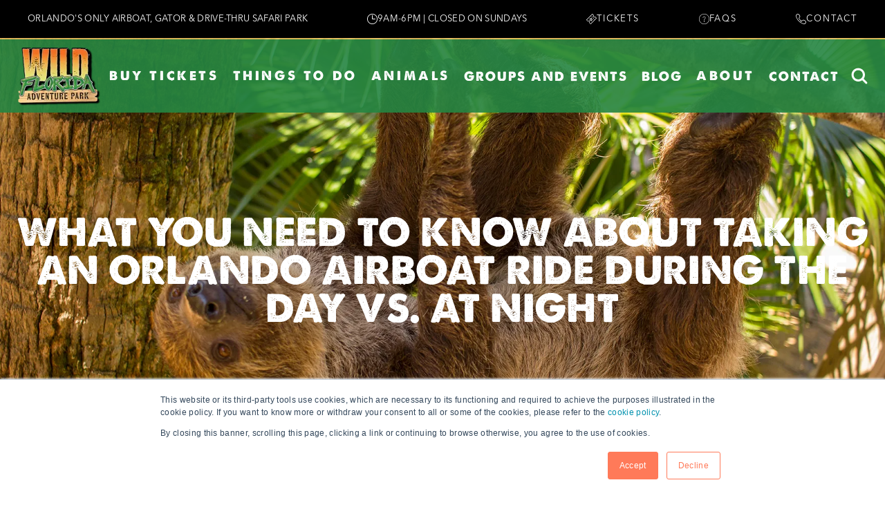

--- FILE ---
content_type: text/html; charset=UTF-8
request_url: https://blog.wildfloridairboats.com/what-you-need-to-know-about-taking-an-airboat-ride-during-the-day-vs-at-night
body_size: 16487
content:
<!doctype html><html lang="en-us"><head>
		<meta charset="utf-8">
		<title>Day vs. Night Airboat Ride Differences</title>
		<link rel="shortcut icon" href="https://blog.wildfloridairboats.com/hubfs/WFAP-Favicon-1.png">
		<meta name="description" content="Discover the best Orlando airboat ride, whether in the light of day or mysterious night. Nighttime brings vocal alligators, glowing eyes, and nocturnal melodies. During the day, spot bald eagles, sunbathing alligators, and more with the natural light advantage.
">
		
<link type="text/css" rel="stylesheet" href="https://blog.wildfloridairboats.com/hubfs/hub_generated/template_assets/1/141534121399/1737134939912/template__blog.min.css">

		
		
		
		
		
		<meta name="viewport" content="width=device-width, initial-scale=1">

    <script src="/hs/hsstatic/jquery-libs/static-1.4/jquery/jquery-1.11.2.js"></script>
<script>hsjQuery = window['jQuery'];</script>
    <meta property="og:description" content="Discover the best Orlando airboat ride, whether in the light of day or mysterious night. Nighttime brings vocal alligators, glowing eyes, and nocturnal melodies. During the day, spot bald eagles, sunbathing alligators, and more with the natural light advantage.
">
    <meta property="og:title" content="Day vs. Night Airboat Ride Differences">
    <meta name="twitter:description" content="Discover the best Orlando airboat ride, whether in the light of day or mysterious night. Nighttime brings vocal alligators, glowing eyes, and nocturnal melodies. During the day, spot bald eagles, sunbathing alligators, and more with the natural light advantage.
">
    <meta name="twitter:title" content="Day vs. Night Airboat Ride Differences">

    

    
    <style>
a.cta_button{-moz-box-sizing:content-box !important;-webkit-box-sizing:content-box !important;box-sizing:content-box !important;vertical-align:middle}.hs-breadcrumb-menu{list-style-type:none;margin:0px 0px 0px 0px;padding:0px 0px 0px 0px}.hs-breadcrumb-menu-item{float:left;padding:10px 0px 10px 10px}.hs-breadcrumb-menu-divider:before{content:'›';padding-left:10px}.hs-featured-image-link{border:0}.hs-featured-image{float:right;margin:0 0 20px 20px;max-width:50%}@media (max-width: 568px){.hs-featured-image{float:none;margin:0;width:100%;max-width:100%}}.hs-screen-reader-text{clip:rect(1px, 1px, 1px, 1px);height:1px;overflow:hidden;position:absolute !important;width:1px}
</style>

<link rel="stylesheet" href="https://blog.wildfloridairboats.com/hubfs/hub_generated/template_assets/1/141534121379/1737134933574/template_main.css">
<link rel="stylesheet" href="https://cdnjs.cloudflare.com/ajax/libs/font-awesome/6.2.1/css/all.min.css">
<link rel="stylesheet" href="https://blog.wildfloridairboats.com/hubfs/hub_generated/template_assets/1/141534371606/1737134942215/template_theme-overrides.min.css">
<link rel="stylesheet" href="https://blog.wildfloridairboats.com/hubfs/hub_generated/template_assets/1/141533512524/1758749498355/template_child.css">
<link rel="stylesheet" href="https://fonts.googleapis.com/css2?family=Quattrocento+Sans:ital,wght@0,400;0,700;1,400;1,700&amp;family=Roboto:ital,wght@0,100;0,300;0,400;0,500;0,700;0,900;1,100;1,300;1,400;1,500;1,700;1,900&amp;display=swap">
<link rel="stylesheet" href="https://7052064.fs1.hubspotusercontent-na1.net/hubfs/7052064/hub_generated/module_assets/1/-2712622/1762452576572/module_search_input.min.css">

<style>
  #hs_cos_wrapper_header_search_input .hs-search-field__bar>form {}

#hs_cos_wrapper_header_search_input .hs-search-field__bar>form>label {}

#hs_cos_wrapper_header_search_input .hs-search-field__bar>form>.hs-search-field__input {}

#hs_cos_wrapper_header_search_input .hs-search-field__button {}

#hs_cos_wrapper_header_search_input .hs-search-field__button:hover,
#hs_cos_wrapper_header_search_input .hs-search-field__button:focus {}

#hs_cos_wrapper_header_search_input .hs-search-field__button:active {}

#hs_cos_wrapper_header_search_input .hs-search-field--open .hs-search-field__suggestions {}

#hs_cos_wrapper_header_search_input .hs-search-field--open .hs-search-field__suggestions a {}

#hs_cos_wrapper_header_search_input .hs-search-field--open .hs-search-field__suggestions a:hover {}

</style>

<link rel="stylesheet" href="https://blog.wildfloridairboats.com/hubfs/hub_generated/module_assets/1/142115141221/1741920075790/module_blog-post-banner.min.css">
<link rel="stylesheet" href="/hs/hsstatic/AsyncSupport/static-1.501/sass/comments_listing_asset.css">
<link rel="stylesheet" href="https://blog.wildfloridairboats.com/hubfs/hub_generated/module_assets/1/141534371486/1741920047526/module_footer-section.min.css">

    <style>
      @import url('https://cdnjs.cloudflare.com/ajax/libs/font-awesome/4.0.1/css/font-awesome.css');

      
      .footer.footer_section__2 .footer-section-1 {
        padding-top:0px;
        padding-bottom:0px;
      }
      .footer.footer_section__2 .footer-section-1  .flex_row {
        border-top: px solid ;
      }


      

      

      
      .footer.footer_section__2 .footer-section-2 {
        padding-top:0px;
        padding-bottom:0px;
      }
      .footer.footer_section__2 .footer-section-2  .flex_row {
        border-top: 1px solid rgba(255, 255, 255, 1.0);
      }


      

      

      
      .footer.footer_section__2 .footer-section-3 {
        padding-top:20px;
        padding-bottom:20px;
      }
      .footer.footer_section__2 .footer-section-3  .flex_row {
        border-top: px solid ;
      }


      

      

      


      
      
      
      
      
      

      .footer.footer_section__2 .footer-section-1 .col-section.num1 .footer-row.row1{
        padding-top: 0px;
        padding-bottom:0px;
      }


      

      

      

      

      
      .footer.footer_section__2 .footer-section-1 .num1 .row1 .footer-image img{
        max-width: 	50px;
      }

      
      

      .footer.footer_section__2 .footer-section-1 .col-section.num1 .footer-row.row2{
        padding-top: 0px;
        padding-bottom:0px;
      }


      

      

      

      

      
      .footer.footer_section__2 .footer-section-1 .num1 .row2 .footer-image img{
        max-width: 	50px;
      }

      
      
      
      
      

      .footer.footer_section__2 .footer-section-1 .col-section.num2 .footer-row.row1{
        padding-top: 0px;
        padding-bottom:0px;
      }


      

      

      

      

      
      .footer.footer_section__2 .footer-section-1 .num2 .row1 .footer-image img{
        max-width: 	50px;
      }

      
      

      .footer.footer_section__2 .footer-section-1 .col-section.num2 .footer-row.row2{
        padding-top: 0px;
        padding-bottom:0px;
      }


      

      

      

      

      
      .footer.footer_section__2 .footer-section-1 .num2 .row2 .footer-image img{
        max-width: 	50px;
      }

      
      
      
      
      

      .footer.footer_section__2 .footer-section-1 .col-section.num3 .footer-row.row1{
        padding-top: 0px;
        padding-bottom:0px;
      }


      

      

      

      

      
      .footer.footer_section__2 .footer-section-1 .num3 .row1 .footer-image img{
        max-width: 	50px;
      }

      
      

      .footer.footer_section__2 .footer-section-1 .col-section.num3 .footer-row.row2{
        padding-top: 0px;
        padding-bottom:0px;
      }


      

      

      

      

      
      .footer.footer_section__2 .footer-section-1 .num3 .row2 .footer-image img{
        max-width: 	50px;
      }

      
      

      .footer.footer_section__2 .footer-section-1 .flex_row.primary_font{
        color: rgba(255, 255, 255, 1.0);
      }

      
      
      
      
      
      

      .footer.footer_section__2 .footer-section-2 .col-section.num1 .footer-row.row1{
        padding-top: 0px;
        padding-bottom:0px;
      }


      

      

      

      

      
      .footer.footer_section__2 .footer-section-2 .num1 .row1 .footer-image img{
        max-width: 	296px;
      }

      
      

      .footer.footer_section__2 .footer-section-2 .col-section.num1 .footer-row.row2{
        padding-top: 0px;
        padding-bottom:0px;
      }


      

      

      

      

      
      .footer.footer_section__2 .footer-section-2 .num1 .row2 .footer-image img{
        max-width: 	50px;
      }

      
      
      
      
      

      .footer.footer_section__2 .footer-section-2 .col-section.num2 .footer-row.row1{
        padding-top: 0px;
        padding-bottom:0px;
      }


      

      

      

      

      
      .footer.footer_section__2 .footer-section-2 .num2 .row1 .footer-image img{
        max-width: 	50px;
      }

      
      

      .footer.footer_section__2 .footer-section-2 .flex_row.primary_font{
        color: rgba(255, 255, 255, 1.0);
      }

      
      
      
      
      
      

      .footer.footer_section__2 .footer-section-3 .col-section.num1 .footer-row.row1{
        padding-top: 10px;
        padding-bottom:0px;
      }


      

      

      

      

      
      .footer.footer_section__2 .footer-section-3 .num1 .row1 .footer-image img{
        max-width: 	50px;
      }

      
      
      
      
      

      .footer.footer_section__2 .footer-section-3 .col-section.num2 .footer-row.row1{
        padding-top: 10px;
        padding-bottom:0px;
      }


      

      

      

      

      
      .footer.footer_section__2 .footer-section-3 .num2 .row1 .footer-image img{
        max-width: 	50px;
      }

      
      

      .footer.footer_section__2 .footer-section-3 .flex_row.primary_font{
        color: rgba(255, 255, 255, 1.0);
      }

      



      


      
      
      



      @media(min-width:768px)  {
        .footer.footer_section__2 .footer-section-1 .col-section.num1{
          width: 100%;
        }
      }

      

      @media(max-width:767px)  {
        .footer.footer_section__2 .footer-section-1 .col-section.num1{
          width: %;
        }
      }
      



      @media(min-width:768px)  {
        .footer.footer_section__2 .footer-section-1 .col-section.num2{
          width: 100%;
        }
      }

      

      @media(max-width:767px)  {
        .footer.footer_section__2 .footer-section-1 .col-section.num2{
          width: %;
        }
      }
      



      @media(min-width:768px)  {
        .footer.footer_section__2 .footer-section-1 .col-section.num3{
          width: 100%;
        }
      }

      

      @media(max-width:767px)  {
        .footer.footer_section__2 .footer-section-1 .col-section.num3{
          width: %;
        }
      }
      
      
      
      



      @media(min-width:768px)  {
        .footer.footer_section__2 .footer-section-2 .col-section.num1{
          width: 100%;
        }
      }

      

      @media(max-width:767px)  {
        .footer.footer_section__2 .footer-section-2 .col-section.num1{
          width: 100%;
        }
      }
      



      @media(min-width:768px)  {
        .footer.footer_section__2 .footer-section-2 .col-section.num2{
          width: 100%;
        }
      }

      

      @media(max-width:767px)  {
        .footer.footer_section__2 .footer-section-2 .col-section.num2{
          width: 100%;
        }
      }
      
      
      
      



      @media(min-width:768px)  {
        .footer.footer_section__2 .footer-section-3 .col-section.num1{
          width: 50%;
        }
      }

      

      @media(max-width:767px)  {
        .footer.footer_section__2 .footer-section-3 .col-section.num1{
          width: 100%;
        }
      }
      



      @media(min-width:768px)  {
        .footer.footer_section__2 .footer-section-3 .col-section.num2{
          width: 50%;
        }
      }

      

      @media(max-width:767px)  {
        .footer.footer_section__2 .footer-section-3 .col-section.num2{
          width: 100%;
        }
      }
      
      
    </style>
    
<link rel="preload" as="style" href="https://48752163.fs1.hubspotusercontent-na1.net/hubfs/48752163/raw_assets/media-default-modules/master/582/js_client_assets/assets/TrackPlayAnalytics-Cm48oVxd.css">

<link rel="preload" as="style" href="https://48752163.fs1.hubspotusercontent-na1.net/hubfs/48752163/raw_assets/media-default-modules/master/582/js_client_assets/assets/Tooltip-DkS5dgLo.css">

<style>
  @font-face {
    font-family: "Roboto";
    font-weight: 400;
    font-style: normal;
    font-display: swap;
    src: url("/_hcms/googlefonts/Roboto/regular.woff2") format("woff2"), url("/_hcms/googlefonts/Roboto/regular.woff") format("woff");
  }
  @font-face {
    font-family: "Roboto";
    font-weight: 700;
    font-style: normal;
    font-display: swap;
    src: url("/_hcms/googlefonts/Roboto/700.woff2") format("woff2"), url("/_hcms/googlefonts/Roboto/700.woff") format("woff");
  }
  @font-face {
    font-family: "Oswald";
    font-weight: 400;
    font-style: normal;
    font-display: swap;
    src: url("/_hcms/googlefonts/Oswald/regular.woff2") format("woff2"), url("/_hcms/googlefonts/Oswald/regular.woff") format("woff");
  }
  @font-face {
    font-family: "Oswald";
    font-weight: 700;
    font-style: normal;
    font-display: swap;
    src: url("/_hcms/googlefonts/Oswald/700.woff2") format("woff2"), url("/_hcms/googlefonts/Oswald/700.woff") format("woff");
  }
</style>

<!-- Editor Styles -->
<style id="hs_editor_style" type="text/css">
#hs_cos_wrapper_header_logo  { display: block !important; padding-bottom: 10px !important; padding-left: 10px !important; padding-top: 10px !important }
</style>
    <script type="application/ld+json">
{
  "mainEntityOfPage" : {
    "@type" : "WebPage",
    "@id" : "https://blog.wildfloridairboats.com/what-you-need-to-know-about-taking-an-airboat-ride-during-the-day-vs-at-night"
  },
  "author" : {
    "name" : "Sam Haught",
    "url" : "https://blog.wildfloridairboats.com/author/sam-haught",
    "@type" : "Person"
  },
  "headline" : "Day vs. Night Airboat Ride Differences",
  "datePublished" : "2016-09-08T16:18:46.000Z",
  "dateModified" : "2024-10-16T20:59:14.316Z",
  "publisher" : {
    "name" : "Wild Florida Airboats",
    "logo" : {
      "url" : "https://499806.fs1.hubspotusercontent-na1.net/hubfs/499806/WFAP-LOGO_COLOR.png",
      "@type" : "ImageObject"
    },
    "@type" : "Organization"
  },
  "@context" : "https://schema.org",
  "@type" : "BlogPosting",
  "image" : [ "http://cdn2.hubspot.net/hubfs/499806/Night_Tour.jpg" ]
}
</script>


  <script data-search_input-config="config_header_search_input" type="application/json">
  {
    "autosuggest_results_message": "Results for \u201C[[search_term]]\u201D",
    "autosuggest_no_results_message": "There are no autosuggest results for \u201C[[search_term]]\u201D",
    "sr_empty_search_field_message": "There are no suggestions because the search field is empty.",
    "sr_autosuggest_results_message": "There are currently [[number_of_results]] auto-suggested results for [[search_term]]. Navigate to the results list by pressing the down arrow key, or press return to search for all results.",
    "sr_search_field_aria_label": "This is a search field with an auto-suggest feature attached.",
    "sr_search_button_aria_label": "Search"
  }
  </script>

  <script id="hs-search-input__valid-content-types" type="application/json">
    [
      
        "SITE_PAGE",
      
        "LANDING_PAGE",
      
        "BLOG_POST",
      
        "LISTING_PAGE",
      
        "KNOWLEDGE_ARTICLE",
      
        "HS_CASE_STUDY"
      
    ]
  </script>


    
<!--  Added by GoogleAnalytics4 integration -->
<script>
var _hsp = window._hsp = window._hsp || [];
window.dataLayer = window.dataLayer || [];
function gtag(){dataLayer.push(arguments);}

var useGoogleConsentModeV2 = true;
var waitForUpdateMillis = 1000;


if (!window._hsGoogleConsentRunOnce) {
  window._hsGoogleConsentRunOnce = true;

  gtag('consent', 'default', {
    'ad_storage': 'denied',
    'analytics_storage': 'denied',
    'ad_user_data': 'denied',
    'ad_personalization': 'denied',
    'wait_for_update': waitForUpdateMillis
  });

  if (useGoogleConsentModeV2) {
    _hsp.push(['useGoogleConsentModeV2'])
  } else {
    _hsp.push(['addPrivacyConsentListener', function(consent){
      var hasAnalyticsConsent = consent && (consent.allowed || (consent.categories && consent.categories.analytics));
      var hasAdsConsent = consent && (consent.allowed || (consent.categories && consent.categories.advertisement));

      gtag('consent', 'update', {
        'ad_storage': hasAdsConsent ? 'granted' : 'denied',
        'analytics_storage': hasAnalyticsConsent ? 'granted' : 'denied',
        'ad_user_data': hasAdsConsent ? 'granted' : 'denied',
        'ad_personalization': hasAdsConsent ? 'granted' : 'denied'
      });
    }]);
  }
}

gtag('js', new Date());
gtag('set', 'developer_id.dZTQ1Zm', true);
gtag('config', 'G-3PHBGKWGCC');
</script>
<script async src="https://www.googletagmanager.com/gtag/js?id=G-3PHBGKWGCC"></script>

<!-- /Added by GoogleAnalytics4 integration -->

<!--  Added by GoogleTagManager integration -->
<script>
var _hsp = window._hsp = window._hsp || [];
window.dataLayer = window.dataLayer || [];
function gtag(){dataLayer.push(arguments);}

var useGoogleConsentModeV2 = true;
var waitForUpdateMillis = 1000;



var hsLoadGtm = function loadGtm() {
    if(window._hsGtmLoadOnce) {
      return;
    }

    if (useGoogleConsentModeV2) {

      gtag('set','developer_id.dZTQ1Zm',true);

      gtag('consent', 'default', {
      'ad_storage': 'denied',
      'analytics_storage': 'denied',
      'ad_user_data': 'denied',
      'ad_personalization': 'denied',
      'wait_for_update': waitForUpdateMillis
      });

      _hsp.push(['useGoogleConsentModeV2'])
    }

    (function(w,d,s,l,i){w[l]=w[l]||[];w[l].push({'gtm.start':
    new Date().getTime(),event:'gtm.js'});var f=d.getElementsByTagName(s)[0],
    j=d.createElement(s),dl=l!='dataLayer'?'&l='+l:'';j.async=true;j.src=
    'https://www.googletagmanager.com/gtm.js?id='+i+dl;f.parentNode.insertBefore(j,f);
    })(window,document,'script','dataLayer','GTM-N6L65GC');

    window._hsGtmLoadOnce = true;
};

_hsp.push(['addPrivacyConsentListener', function(consent){
  if(consent.allowed || (consent.categories && consent.categories.analytics)){
    hsLoadGtm();
  }
}]);

</script>

<!-- /Added by GoogleTagManager integration -->


<script>
    (function(h,o,t,j,a,r){
        h.hj=h.hj||function(){(h.hj.q=h.hj.q||[]).push(arguments)};
        h._hjSettings={hjid:218793,hjsv:5};
        a=o.getElementsByTagName('head')[0];
        r=o.createElement('script');r.async=1;
        r.src=t+h._hjSettings.hjid+j+h._hjSettings.hjsv;
        a.appendChild(r);
    })(window,document,'//static.hotjar.com/c/hotjar-','.js?sv=');
</script>

<script>
  (function(i,s,o,g,r,a,m){i['GoogleAnalyticsObject']=r;i[r]=i[r]||function(){
  (i[r].q=i[r].q||[]).push(arguments)},i[r].l=1*new Date();a=s.createElement(o),
  m=s.getElementsByTagName(o)[0];a.async=1;a.src=g;m.parentNode.insertBefore(a,m)
  })(window,document,'script','https://www.google-analytics.com/analytics.js','ga');

  ga('create', 'UA-21801366-1', 'auto');
  ga('send', 'pageview');

</script>

<!-- Facebook Pixel Code -->
<script>
  !function(f,b,e,v,n,t,s)
  {if(f.fbq)return;n=f.fbq=function(){n.callMethod?
  n.callMethod.apply(n,arguments):n.queue.push(arguments)};
  if(!f._fbq)f._fbq=n;n.push=n;n.loaded=!0;n.version='2.0';
  n.queue=[];t=b.createElement(e);t.async=!0;
  t.src=v;s=b.getElementsByTagName(e)[0];
  s.parentNode.insertBefore(t,s)}(window, document,'script',
  'https://connect.facebook.net/en_US/fbevents.js');
  fbq('init', '1238430469538210');
  fbq('track', 'PageView');
</script>
<noscript>&lt;img  height="1" width="1" style="display:none" src="https://www.facebook.com/tr?id=1238430469538210&amp;amp;ev=PageView&amp;amp;noscript=1"&gt;</noscript>
<!-- End Facebook Pixel Code -->
<meta property="og:image" content="https://blog.wildfloridairboats.com/hubfs/Night_Tour.jpg">
<meta property="og:image:width" content="1280">
<meta property="og:image:height" content="720">

<meta name="twitter:image" content="https://blog.wildfloridairboats.com/hubfs/Night_Tour.jpg">


<meta property="og:url" content="https://blog.wildfloridairboats.com/what-you-need-to-know-about-taking-an-airboat-ride-during-the-day-vs-at-night">
<meta name="twitter:card" content="summary_large_image">

<link rel="canonical" href="https://blog.wildfloridairboats.com/what-you-need-to-know-about-taking-an-airboat-ride-during-the-day-vs-at-night">

<meta property="og:type" content="article">
<link rel="alternate" type="application/rss+xml" href="https://blog.wildfloridairboats.com/rss.xml">
<meta name="twitter:domain" content="blog.wildfloridairboats.com">
<script src="//platform.linkedin.com/in.js" type="text/javascript">
    lang: en_US
</script>

<meta http-equiv="content-language" content="en-us">






		
		
		<script src="https://code.jquery.com/jquery-3.7.0.js" integrity="sha256-JlqSTELeR4TLqP0OG9dxM7yDPqX1ox/HfgiSLBj8+kM=" crossorigin="anonymous"></script>
	<meta name="generator" content="HubSpot"></head>
	<body>
<!--  Added by GoogleTagManager integration -->
<noscript><iframe src="https://www.googletagmanager.com/ns.html?id=GTM-N6L65GC" height="0" width="0" style="display:none;visibility:hidden"></iframe></noscript>

<!-- /Added by GoogleTagManager integration -->

		<div class="body-wrapper   hs-content-id-4382400613 hs-blog-post hs-blog-id-2600397310">
			
			
			
			<div data-global-resource-path="Wild_Florida_Airboats_October2023/templates/partials/header.html"><div class="cm-header">
   <div class="top-menu-bar">
      <div class="top-menu-wrapper">
         <div class="top-bar-wrapper sec-1">
            <div class="menu-text"><span id="hs_cos_wrapper_address" class="hs_cos_wrapper hs_cos_wrapper_widget hs_cos_wrapper_type_text" style="" data-hs-cos-general-type="widget" data-hs-cos-type="text">orlando's only airboat, gator &amp; drive-thru safari park</span></div>
         </div>
         <div class="top-bar-wrapper sec-2">
            <div id="hs_cos_wrapper_clock" class="hs_cos_wrapper hs_cos_wrapper_widget hs_cos_wrapper_type_module widget-type-linked_image" style="" data-hs-cos-general-type="widget" data-hs-cos-type="module">
    






  



<span id="hs_cos_wrapper_clock_" class="hs_cos_wrapper hs_cos_wrapper_widget hs_cos_wrapper_type_linked_image" style="" data-hs-cos-general-type="widget" data-hs-cos-type="linked_image"><img src="https://blog.wildfloridairboats.com/hubfs/raw_assets/public/Wild_Florida_Airboats_October2023/images/Clock-icon-white.svg" class="hs-image-widget " style="width:15px;border-width:0px;border:0px;" width="15" alt="Clock" title="Clock"></span></div>
            <div class="menu-text"> <span id="hs_cos_wrapper_time-schedule" class="hs_cos_wrapper hs_cos_wrapper_widget hs_cos_wrapper_type_text" style="" data-hs-cos-general-type="widget" data-hs-cos-type="text">9AM-6PM | CLOSED ON SUNDAYS</span></div>
         </div>

         <div class="top-bar-wrapper sec-3">
            <div id="hs_cos_wrapper_tickets-image" class="hs_cos_wrapper hs_cos_wrapper_widget hs_cos_wrapper_type_module widget-type-linked_image" style="" data-hs-cos-general-type="widget" data-hs-cos-type="module">
    






  



<span id="hs_cos_wrapper_tickets-image_" class="hs_cos_wrapper hs_cos_wrapper_widget hs_cos_wrapper_type_linked_image" style="" data-hs-cos-general-type="widget" data-hs-cos-type="linked_image"><img src="https://blog.wildfloridairboats.com/hubfs/raw_assets/public/Wild_Florida_Airboats_October2023/images/ticket-icon-white.svg" class="hs-image-widget " style="width:15px;border-width:0px;border:0px;" width="15" alt="Tickets" title="Tickets"></span></div>

            <div id="hs_cos_wrapper_tickets-text" class="hs_cos_wrapper hs_cos_wrapper_widget hs_cos_wrapper_type_module widget-type-rich_text" style="" data-hs-cos-general-type="widget" data-hs-cos-type="module"><span id="hs_cos_wrapper_tickets-text_" class="hs_cos_wrapper hs_cos_wrapper_widget hs_cos_wrapper_type_rich_text" style="" data-hs-cos-general-type="widget" data-hs-cos-type="rich_text"><a href="https://www.wildfloridairboats.com/buy-wild-florida-tickets" aria-current="page">
<div>tickets</div>
</a></span></div>
         </div>
         <div class="top-bar-wrapper sec-4">
            <div id="hs_cos_wrapper_faq-image" class="hs_cos_wrapper hs_cos_wrapper_widget hs_cos_wrapper_type_module widget-type-linked_image" style="" data-hs-cos-general-type="widget" data-hs-cos-type="module">
    






  



<span id="hs_cos_wrapper_faq-image_" class="hs_cos_wrapper hs_cos_wrapper_widget hs_cos_wrapper_type_linked_image" style="" data-hs-cos-general-type="widget" data-hs-cos-type="linked_image"><img src="https://blog.wildfloridairboats.com/hubfs/raw_assets/public/Wild_Florida_Airboats_October2023/images/faq-icon-white.svg" class="hs-image-widget " style="width:15px;border-width:0px;border:0px;" width="15" alt="Faq" title="Faq"></span></div>
            <div id="hs_cos_wrapper_faq-heading" class="hs_cos_wrapper hs_cos_wrapper_widget hs_cos_wrapper_type_module widget-type-rich_text" style="" data-hs-cos-general-type="widget" data-hs-cos-type="module"><span id="hs_cos_wrapper_faq-heading_" class="hs_cos_wrapper hs_cos_wrapper_widget hs_cos_wrapper_type_rich_text" style="" data-hs-cos-general-type="widget" data-hs-cos-type="rich_text"><a href="https://www.wildfloridairboats.com/wild-florida-faq">
<div>FAQs</div>
</a></span></div>
         </div>
         <div class="top-bar-wrapper sec-5">
            <div id="hs_cos_wrapper_contact-image" class="hs_cos_wrapper hs_cos_wrapper_widget hs_cos_wrapper_type_module widget-type-linked_image" style="" data-hs-cos-general-type="widget" data-hs-cos-type="module">
    






  



<span id="hs_cos_wrapper_contact-image_" class="hs_cos_wrapper hs_cos_wrapper_widget hs_cos_wrapper_type_linked_image" style="" data-hs-cos-general-type="widget" data-hs-cos-type="linked_image"><img src="https://blog.wildfloridairboats.com/hubfs/raw_assets/public/Wild_Florida_Airboats_October2023/images/contact-icon-white.svg" class="hs-image-widget " style="width:15px;border-width:0px;border:0px;" width="15" alt="Contact" title="Contact"></span></div>
            <div id="hs_cos_wrapper_contact-heading" class="hs_cos_wrapper hs_cos_wrapper_widget hs_cos_wrapper_type_module widget-type-rich_text" style="" data-hs-cos-general-type="widget" data-hs-cos-type="module"><span id="hs_cos_wrapper_contact-heading_" class="hs_cos_wrapper hs_cos_wrapper_widget hs_cos_wrapper_type_rich_text" style="" data-hs-cos-general-type="widget" data-hs-cos-type="rich_text"><a href="https://www.wildfloridairboats.com/contact-us">
<div>contact</div>
</a></span></div>
         </div>

      </div>
   </div>
   <div class="navbar w-nav">
      <div class="w-container">
         <div class="nav-hero-container">
            <div class="header-logo">
               
               <div id="hs_cos_wrapper_header_logo" class="hs_cos_wrapper hs_cos_wrapper_widget hs_cos_wrapper_type_module widget-type-logo" style="" data-hs-cos-general-type="widget" data-hs-cos-type="module">
  






















  
  <span id="hs_cos_wrapper_header_logo_hs_logo_widget" class="hs_cos_wrapper hs_cos_wrapper_widget hs_cos_wrapper_type_logo" style="" data-hs-cos-general-type="widget" data-hs-cos-type="logo"><a href="https://www.wildfloridairboats.com/" id="hs-link-header_logo_hs_logo_widget" style="border-width:0px;border:0px;"><img src="https://blog.wildfloridairboats.com/hs-fs/hubfs/WFAP-LOGO_COLOR-1.png?width=120&amp;height=87&amp;name=WFAP-LOGO_COLOR-1.png" class="hs-image-widget " height="87" style="height: auto;width:120px;border-width:0px;border:0px;" width="120" alt="WFAP-LOGO_COLOR-1" title="WFAP-LOGO_COLOR-1" srcset="https://blog.wildfloridairboats.com/hs-fs/hubfs/WFAP-LOGO_COLOR-1.png?width=60&amp;height=44&amp;name=WFAP-LOGO_COLOR-1.png 60w, https://blog.wildfloridairboats.com/hs-fs/hubfs/WFAP-LOGO_COLOR-1.png?width=120&amp;height=87&amp;name=WFAP-LOGO_COLOR-1.png 120w, https://blog.wildfloridairboats.com/hs-fs/hubfs/WFAP-LOGO_COLOR-1.png?width=180&amp;height=131&amp;name=WFAP-LOGO_COLOR-1.png 180w, https://blog.wildfloridairboats.com/hs-fs/hubfs/WFAP-LOGO_COLOR-1.png?width=240&amp;height=174&amp;name=WFAP-LOGO_COLOR-1.png 240w, https://blog.wildfloridairboats.com/hs-fs/hubfs/WFAP-LOGO_COLOR-1.png?width=300&amp;height=218&amp;name=WFAP-LOGO_COLOR-1.png 300w, https://blog.wildfloridairboats.com/hs-fs/hubfs/WFAP-LOGO_COLOR-1.png?width=360&amp;height=261&amp;name=WFAP-LOGO_COLOR-1.png 360w" sizes="(max-width: 120px) 100vw, 120px"></a></span>
</div>
            </div>
            <div class="menu-item-wrapper">
               <span id="hs_cos_wrapper_header-menu" class="hs_cos_wrapper hs_cos_wrapper_widget hs_cos_wrapper_type_menu" style="" data-hs-cos-general-type="widget" data-hs-cos-type="menu"><div id="hs_menu_wrapper_header-menu" class="hs-menu-wrapper active-branch no-flyouts hs-menu-flow-horizontal" role="navigation" data-sitemap-name="default" data-menu-id="185062232331" aria-label="Navigation Menu">
 <ul role="menu">
  <li class="hs-menu-item hs-menu-depth-1 hs-item-has-children" role="none"><a href="https://wildfloridairboats.com/buy-wild-florida-tickets/" aria-haspopup="true" aria-expanded="false" role="menuitem">Buy Tickets</a>
   <ul role="menu" class="hs-menu-children-wrapper">
    <li class="hs-menu-item hs-menu-depth-2" role="none"><a href="https://wildfloridairboats.com/book-airboat-tours/" role="menuitem">Airboat Tours</a></li>
    <li class="hs-menu-item hs-menu-depth-2" role="none"><a href="https://www.wildfloridairboats.com/book-gator-park-tickets" role="menuitem">Gator Park Tickets</a></li>
    <li class="hs-menu-item hs-menu-depth-2" role="none"><a href="https://www.wildfloridairboats.com/book-animal-encounter-experiences" role="menuitem">Animal Encounters Experiences</a></li>
    <li class="hs-menu-item hs-menu-depth-2" role="none"><a href="https://wildfloridairboats.com/book-adventure-packages/" role="menuitem">Buy Adventure Packages</a></li>
    <li class="hs-menu-item hs-menu-depth-2" role="none"><a href="https://www.wildfloridairboats.com/book-drive-thru-safari-park" role="menuitem">Drive-Thru Safari Park</a></li>
    <li class="hs-menu-item hs-menu-depth-2" role="none"><a href="https://www.wildfloridairboats.com/gift-card" role="menuitem">Gift Card</a></li>
   </ul></li>
  <li class="hs-menu-item hs-menu-depth-1 hs-item-has-children" role="none"><a href="javascript:;" aria-haspopup="true" aria-expanded="false" role="menuitem">Things to Do</a>
   <ul role="menu" class="hs-menu-children-wrapper">
    <li class="hs-menu-item hs-menu-depth-2" role="none"><a href="https://www.wildfloridairboats.com/airboat-tours" role="menuitem">Ride</a></li>
    <li class="hs-menu-item hs-menu-depth-2" role="none"><a href="https://www.wildfloridairboats.com/gator-park" role="menuitem">Walk</a></li>
    <li class="hs-menu-item hs-menu-depth-2" role="none"><a href="https://www.wildfloridairboats.com/drive-thru-safari-park" role="menuitem">Drive</a></li>
    <li class="hs-menu-item hs-menu-depth-2" role="none"><a href="https://www.wildfloridairboats.com/annual-pass" role="menuitem">Annual Pass</a></li>
    <li class="hs-menu-item hs-menu-depth-2" role="none"><a href="https://www.wildfloridairboats.com/gator-park#chomp-house-grill" role="menuitem">Chomp House Grill</a></li>
    <li class="hs-menu-item hs-menu-depth-2" role="none"><a href="https://www.wildfloridairboats.com/additional-activities" role="menuitem">Additional Activities</a></li>
   </ul></li>
  <li class="hs-menu-item hs-menu-depth-1 hs-item-has-children" role="none"><a href="javascript:;" aria-haspopup="true" aria-expanded="false" role="menuitem">Animals</a>
   <ul role="menu" class="hs-menu-children-wrapper">
    <li class="hs-menu-item hs-menu-depth-2" role="none"><a href="https://wildfloridairboats.com/guy-about-two-toed-sloths/" role="menuitem">Guy - Our Sloth</a></li>
    <li class="hs-menu-item hs-menu-depth-2" role="none"><a href="https://www.wildfloridairboats.com/frostbite-about-albino-alligator" role="menuitem">Frostbite - Our Albino Gator</a></li>
    <li class="hs-menu-item hs-menu-depth-2" role="none"><a href="https://wildfloridairboats.com/crusher-about-american-alligators/" role="menuitem">Crusher - Our Gator</a></li>
    <li class="hs-menu-item hs-menu-depth-2" role="none"><a href="https://www.wildfloridairboats.com/leroy-about-giraffes" role="menuitem">Leroy - Our Giraffe </a></li>
    <li class="hs-menu-item hs-menu-depth-2" role="none"><a href="https://www.wildfloridairboats.com/daphne-about-florida-bobcat" role="menuitem">Daphne - Our Bobcat</a></li>
    <li class="hs-menu-item hs-menu-depth-2" role="none"><a href="https://www.wildfloridairboats.com/harley-about-harlequin-macaw" role="menuitem">Harley - Our Macaw</a></li>
    <li class="hs-menu-item hs-menu-depth-2" role="none"><a href="https://www.wildfloridairboats.com/frankie-about-capybaras" role="menuitem">Frankie - Our Capybara</a></li>
    <li class="hs-menu-item hs-menu-depth-2" role="none"><a href="https://wildfloridairboats.com/nala-about-florida-panthers/" role="menuitem">Nala - Our Florida Panther</a></li>
    <li class="hs-menu-item hs-menu-depth-2" role="none"><a href="https://www.wildfloridairboats.com/stella-about-african-crested-porcupines" role="menuitem">Stella - Our Porcupine</a></li>
    <li class="hs-menu-item hs-menu-depth-2" role="none"><a href="https://www.wildfloridairboats.com/sebastian-about-ring-tailed-lemurs" role="menuitem">Sebastian - Our Lemur</a></li>
    <li class="hs-menu-item hs-menu-depth-2" role="none"><a href="https://www.wildfloridairboats.com/adopt-an-animal" role="menuitem">Adopt an Animal</a></li>
   </ul></li>
  <li class="hs-menu-item hs-menu-depth-1" role="none"><a href="https://www.wildfloridairboats.com/groups-and-events" role="menuitem">Groups and Events</a></li>
  <li class="hs-menu-item hs-menu-depth-1" role="none"><a href="https://blog.wildfloridairboats.com" role="menuitem">Blog</a></li>
  <li class="hs-menu-item hs-menu-depth-1 hs-item-has-children" role="none"><a href="https://wildfloridairboats.com/about-wild-florida/" aria-haspopup="true" aria-expanded="false" role="menuitem">About</a>
   <ul role="menu" class="hs-menu-children-wrapper">
    <li class="hs-menu-item hs-menu-depth-2" role="none"><a href="https://www.wildfloridairboats.com/know-before-you-go" role="menuitem">Know Before You Go</a></li>
    <li class="hs-menu-item hs-menu-depth-2" role="none"><a href="https://wildfloridairboats.com/about-wild-florida/" role="menuitem">About Wild Florida</a></li>
    <li class="hs-menu-item hs-menu-depth-2" role="none"><a href="https://wildfloridairboats.com/wild-florida-map/" role="menuitem">Wild Florida Map</a></li>
    <li class="hs-menu-item hs-menu-depth-2" role="none"><a href="https://www.wildfloridairboats.com/croc-squad" role="menuitem">Meet Our Croc Squad</a></li>
    <li class="hs-menu-item hs-menu-depth-2" role="none"><a href="https://wildfloridairboats.com/corporate-social-responsibility-policy/" role="menuitem">Social Responsibility</a></li>
    <li class="hs-menu-item hs-menu-depth-2" role="none"><a href="https://www.wildfloridairboats.com/wild-florida-cares" role="menuitem">Wild Florida Cares</a></li>
    <li class="hs-menu-item hs-menu-depth-2" role="none"><a href="https://wildfloridairboats.com/wild-florida-in-the-news/" role="menuitem">Wild Florida in the News</a></li>
    <li class="hs-menu-item hs-menu-depth-2" role="none"><a href="https://wildfloridairboats.com/partners/" role="menuitem">Wild Florida Partners</a></li>
    <li class="hs-menu-item hs-menu-depth-2" role="none"><a href="https://www.wildfloridairboats.com/awards" role="menuitem">Awards</a></li>
    <li class="hs-menu-item hs-menu-depth-2" role="none"><a href="https://www.wildfloridairboats.com/join-our-wild-florida-team" role="menuitem">Join The Team</a></li>
   </ul></li>
  <li class="hs-menu-item hs-menu-depth-1" role="none"><a href="https://www.wildfloridairboats.com/contact-us" role="menuitem">Contact</a></li>
 </ul>
</div></span>

               <div class="header-searchicon desktop-searchbtn">
                  <img src="https://blog.wildfloridairboats.com/hubfs/raw_assets/public/Wild_Florida_Airboats_October2023/images/search-icon.svg" alt="Search Icon" class="image-121">
               </div>

            </div>       
            <div class="menu-button-3">
               <div class="wrapper-item-home-2">
                  <div class="nav-line-white">
                  </div>
                  <div class="line-white">
                  </div>
               </div>
            </div>
         </div>
      </div>

      <div class="header-search-bar"> 
         <div id="hs_cos_wrapper_header_search_input" class="hs_cos_wrapper hs_cos_wrapper_widget hs_cos_wrapper_type_module" style="" data-hs-cos-general-type="widget" data-hs-cos-type="module">












  












<div class="hs-search-field">
    <div class="hs-search-field__bar hs-search-field__bar--button-inline  ">
      <form data-hs-do-not-collect="true" class="hs-search-field__form" action="/hs-search-results">

        <label class="hs-search-field__label show-for-sr" for="header_search_input-input">This is a search field with an auto-suggest feature attached.</label>

        <input role="combobox" aria-expanded="false" aria-controls="autocomplete-results" aria-label="This is a search field with an auto-suggest feature attached." type="search" class="hs-search-field__input" id="header_search_input-input" name="q" autocomplete="off" aria-autocomplete="list" placeholder="I'm looking for...">

        
          
            <input type="hidden" name="type" value="SITE_PAGE">
          
        
          
        
          
            <input type="hidden" name="type" value="BLOG_POST">
          
        
          
            <input type="hidden" name="type" value="LISTING_PAGE">
          
        
          
        
          
        

        

        <button class="hs-search-field__button " aria-label="Search">
          <span id="hs_cos_wrapper_header_search_input_" class="hs_cos_wrapper hs_cos_wrapper_widget hs_cos_wrapper_type_icon" style="" data-hs-cos-general-type="widget" data-hs-cos-type="icon"><svg version="1.0" xmlns="http://www.w3.org/2000/svg" viewbox="0 0 512 512" aria-hidden="true"><g id="search1_layer"><path d="M505 442.7L405.3 343c-4.5-4.5-10.6-7-17-7H372c27.6-35.3 44-79.7 44-128C416 93.1 322.9 0 208 0S0 93.1 0 208s93.1 208 208 208c48.3 0 92.7-16.4 128-44v16.3c0 6.4 2.5 12.5 7 17l99.7 99.7c9.4 9.4 24.6 9.4 33.9 0l28.3-28.3c9.4-9.4 9.4-24.6.1-34zM208 336c-70.7 0-128-57.2-128-128 0-70.7 57.2-128 128-128 70.7 0 128 57.2 128 128 0 70.7-57.2 128-128 128z" /></g></svg></span>
           </button>
        <div class="hs-search-field__suggestions-container ">
          <ul id="autocomplete-results" role="listbox" aria-label="term" class="hs-search-field__suggestions">
            
              <li role="option" tabindex="-1" aria-posinset="1" aria-setsize="0" class="results-for show-for-sr">There are no suggestions because the search field is empty.</li>
            
          </ul>
        </div>
      </form>
    </div>
    <div id="sr-messenger" class="hs-search-sr-message-container show-for-sr" role="status" aria-live="polite" aria-atomic="true">
    </div>
</div>

</div>
      </div>

   </div>



</div>

<div class="menu-item-wrapper-mobile">
   <div class="close-menu-button-2">
      <img src="https://blog.wildfloridairboats.com/hubfs/raw_assets/public/Wild_Florida_Airboats_October2023/images/x_icon.jpg" loading="lazy" alt="Close" class="nav-close-icon-3">
   </div>
   <span id="hs_cos_wrapper_header-menu" class="hs_cos_wrapper hs_cos_wrapper_widget hs_cos_wrapper_type_menu" style="" data-hs-cos-general-type="widget" data-hs-cos-type="menu"><div id="hs_menu_wrapper_header-menu" class="hs-menu-wrapper active-branch no-flyouts hs-menu-flow-horizontal" role="navigation" data-sitemap-name="default" data-menu-id="185062232331" aria-label="Navigation Menu">
 <ul role="menu">
  <li class="hs-menu-item hs-menu-depth-1 hs-item-has-children" role="none"><a href="https://wildfloridairboats.com/buy-wild-florida-tickets/" aria-haspopup="true" aria-expanded="false" role="menuitem">Buy Tickets</a>
   <ul role="menu" class="hs-menu-children-wrapper">
    <li class="hs-menu-item hs-menu-depth-2" role="none"><a href="https://wildfloridairboats.com/book-airboat-tours/" role="menuitem">Airboat Tours</a></li>
    <li class="hs-menu-item hs-menu-depth-2" role="none"><a href="https://www.wildfloridairboats.com/book-gator-park-tickets" role="menuitem">Gator Park Tickets</a></li>
    <li class="hs-menu-item hs-menu-depth-2" role="none"><a href="https://www.wildfloridairboats.com/book-animal-encounter-experiences" role="menuitem">Animal Encounters Experiences</a></li>
    <li class="hs-menu-item hs-menu-depth-2" role="none"><a href="https://wildfloridairboats.com/book-adventure-packages/" role="menuitem">Buy Adventure Packages</a></li>
    <li class="hs-menu-item hs-menu-depth-2" role="none"><a href="https://www.wildfloridairboats.com/book-drive-thru-safari-park" role="menuitem">Drive-Thru Safari Park</a></li>
    <li class="hs-menu-item hs-menu-depth-2" role="none"><a href="https://www.wildfloridairboats.com/gift-card" role="menuitem">Gift Card</a></li>
   </ul></li>
  <li class="hs-menu-item hs-menu-depth-1 hs-item-has-children" role="none"><a href="javascript:;" aria-haspopup="true" aria-expanded="false" role="menuitem">Things to Do</a>
   <ul role="menu" class="hs-menu-children-wrapper">
    <li class="hs-menu-item hs-menu-depth-2" role="none"><a href="https://www.wildfloridairboats.com/airboat-tours" role="menuitem">Ride</a></li>
    <li class="hs-menu-item hs-menu-depth-2" role="none"><a href="https://www.wildfloridairboats.com/gator-park" role="menuitem">Walk</a></li>
    <li class="hs-menu-item hs-menu-depth-2" role="none"><a href="https://www.wildfloridairboats.com/drive-thru-safari-park" role="menuitem">Drive</a></li>
    <li class="hs-menu-item hs-menu-depth-2" role="none"><a href="https://www.wildfloridairboats.com/annual-pass" role="menuitem">Annual Pass</a></li>
    <li class="hs-menu-item hs-menu-depth-2" role="none"><a href="https://www.wildfloridairboats.com/gator-park#chomp-house-grill" role="menuitem">Chomp House Grill</a></li>
    <li class="hs-menu-item hs-menu-depth-2" role="none"><a href="https://www.wildfloridairboats.com/additional-activities" role="menuitem">Additional Activities</a></li>
   </ul></li>
  <li class="hs-menu-item hs-menu-depth-1 hs-item-has-children" role="none"><a href="javascript:;" aria-haspopup="true" aria-expanded="false" role="menuitem">Animals</a>
   <ul role="menu" class="hs-menu-children-wrapper">
    <li class="hs-menu-item hs-menu-depth-2" role="none"><a href="https://wildfloridairboats.com/guy-about-two-toed-sloths/" role="menuitem">Guy - Our Sloth</a></li>
    <li class="hs-menu-item hs-menu-depth-2" role="none"><a href="https://www.wildfloridairboats.com/frostbite-about-albino-alligator" role="menuitem">Frostbite - Our Albino Gator</a></li>
    <li class="hs-menu-item hs-menu-depth-2" role="none"><a href="https://wildfloridairboats.com/crusher-about-american-alligators/" role="menuitem">Crusher - Our Gator</a></li>
    <li class="hs-menu-item hs-menu-depth-2" role="none"><a href="https://www.wildfloridairboats.com/leroy-about-giraffes" role="menuitem">Leroy - Our Giraffe </a></li>
    <li class="hs-menu-item hs-menu-depth-2" role="none"><a href="https://www.wildfloridairboats.com/daphne-about-florida-bobcat" role="menuitem">Daphne - Our Bobcat</a></li>
    <li class="hs-menu-item hs-menu-depth-2" role="none"><a href="https://www.wildfloridairboats.com/harley-about-harlequin-macaw" role="menuitem">Harley - Our Macaw</a></li>
    <li class="hs-menu-item hs-menu-depth-2" role="none"><a href="https://www.wildfloridairboats.com/frankie-about-capybaras" role="menuitem">Frankie - Our Capybara</a></li>
    <li class="hs-menu-item hs-menu-depth-2" role="none"><a href="https://wildfloridairboats.com/nala-about-florida-panthers/" role="menuitem">Nala - Our Florida Panther</a></li>
    <li class="hs-menu-item hs-menu-depth-2" role="none"><a href="https://www.wildfloridairboats.com/stella-about-african-crested-porcupines" role="menuitem">Stella - Our Porcupine</a></li>
    <li class="hs-menu-item hs-menu-depth-2" role="none"><a href="https://www.wildfloridairboats.com/sebastian-about-ring-tailed-lemurs" role="menuitem">Sebastian - Our Lemur</a></li>
    <li class="hs-menu-item hs-menu-depth-2" role="none"><a href="https://www.wildfloridairboats.com/adopt-an-animal" role="menuitem">Adopt an Animal</a></li>
   </ul></li>
  <li class="hs-menu-item hs-menu-depth-1" role="none"><a href="https://www.wildfloridairboats.com/groups-and-events" role="menuitem">Groups and Events</a></li>
  <li class="hs-menu-item hs-menu-depth-1" role="none"><a href="https://blog.wildfloridairboats.com" role="menuitem">Blog</a></li>
  <li class="hs-menu-item hs-menu-depth-1 hs-item-has-children" role="none"><a href="https://wildfloridairboats.com/about-wild-florida/" aria-haspopup="true" aria-expanded="false" role="menuitem">About</a>
   <ul role="menu" class="hs-menu-children-wrapper">
    <li class="hs-menu-item hs-menu-depth-2" role="none"><a href="https://www.wildfloridairboats.com/know-before-you-go" role="menuitem">Know Before You Go</a></li>
    <li class="hs-menu-item hs-menu-depth-2" role="none"><a href="https://wildfloridairboats.com/about-wild-florida/" role="menuitem">About Wild Florida</a></li>
    <li class="hs-menu-item hs-menu-depth-2" role="none"><a href="https://wildfloridairboats.com/wild-florida-map/" role="menuitem">Wild Florida Map</a></li>
    <li class="hs-menu-item hs-menu-depth-2" role="none"><a href="https://www.wildfloridairboats.com/croc-squad" role="menuitem">Meet Our Croc Squad</a></li>
    <li class="hs-menu-item hs-menu-depth-2" role="none"><a href="https://wildfloridairboats.com/corporate-social-responsibility-policy/" role="menuitem">Social Responsibility</a></li>
    <li class="hs-menu-item hs-menu-depth-2" role="none"><a href="https://www.wildfloridairboats.com/wild-florida-cares" role="menuitem">Wild Florida Cares</a></li>
    <li class="hs-menu-item hs-menu-depth-2" role="none"><a href="https://wildfloridairboats.com/wild-florida-in-the-news/" role="menuitem">Wild Florida in the News</a></li>
    <li class="hs-menu-item hs-menu-depth-2" role="none"><a href="https://wildfloridairboats.com/partners/" role="menuitem">Wild Florida Partners</a></li>
    <li class="hs-menu-item hs-menu-depth-2" role="none"><a href="https://www.wildfloridairboats.com/awards" role="menuitem">Awards</a></li>
    <li class="hs-menu-item hs-menu-depth-2" role="none"><a href="https://www.wildfloridairboats.com/join-our-wild-florida-team" role="menuitem">Join The Team</a></li>
   </ul></li>
  <li class="hs-menu-item hs-menu-depth-1" role="none"><a href="https://www.wildfloridairboats.com/contact-us" role="menuitem">Contact</a></li>
 </ul>
</div></span>
</div></div>
			
			

			





















<!--  -->









<!--  -->














<div class="external_post_url hide">
	
</div>


<main id="main-content" class="body-container-wrapper blog-post-sidebar-layout cm-blog-post-noSidebr">
	<div class="body-container body-container--blog-post n-post">

		
<div id="hs_cos_wrapper_blog-post-banner" class="hs_cos_wrapper hs_cos_wrapper_widget hs_cos_wrapper_type_module" style="" data-hs-cos-general-type="widget" data-hs-cos-type="module"><div class="blog-hero" style=" background-image: url(https://blog.wildfloridairboats.com/hubfs/WILD%20FLORIDA%20BLOG.webp); ">
	<div class="blog-hero-content">
		<div class="blog-hero-title">
			<h1 class="blog-article-title"><span id="hs_cos_wrapper_name" class="hs_cos_wrapper hs_cos_wrapper_meta_field hs_cos_wrapper_type_text" style="" data-hs-cos-general-type="meta_field" data-hs-cos-type="text">What you need to know about taking an Orlando airboat ride during the day vs. at night</span></h1>
		</div>
	</div></div></div>

		

		

		
		<div class="content-wrapper blog-main-post">
			<div class="row-fluid">
				<div class=" nosidebar ">
					<div class="blog-post-container">
						<article class="blog-post">

							
							

							
							


							
							<div class="meta_wrap">

								
								
								
								<div class="meta_tags">
									<span class="icon_svg">
										<svg xmlns="http://www.w3.org/2000/svg" width="16" height="16" viewbox="0 0 16 16">
											<path d="M0.187599 1.98565V7.29041C0.187599 7.89162 0.39979 8.45746 0.82417 8.88184L7.04842 15.1061C7.93255 15.9902 9.38252 15.9902 10.2666 15.1061L14.9702 10.4025C15.8543 9.51841 15.8543 8.06845 14.9702 7.18432L8.74595 0.960067C8.32157 0.535686 7.75572 0.323495 7.15452 0.323495H1.88512C0.930266 0.28813 0.187599 1.06616 0.187599 1.98565ZM4.14849 5.3807C3.51192 5.3807 3.0168 4.88559 3.0168 4.24902C3.0168 3.64781 3.51192 3.11734 4.14849 3.11734C4.74969 3.11734 5.28017 3.64781 5.28017 4.24902C5.28017 4.88559 4.74969 5.3807 4.14849 5.3807Z" />
										</svg>
									</span>
									<span class="value_m">
										
										<a href="https://blog.wildfloridairboats.com/topic/airboat-tours">
											Airboat Tours</a>, 
										
										<a href="https://blog.wildfloridairboats.com/topic/private-airboat-tours">
											Private Airboat Tours</a>, 
										
										<a href="https://blog.wildfloridairboats.com/topic/the-everglades">
											The Everglades</a>
										
									</span>
								</div>
								
								
								

								<div class="data-line-container">
									<div class="data-line">
									</div>
								</div>
								
								<div>
								
								
								<span class="blog-author">
									<span class="icon_svg">
										<svg xmlns="http://www.w3.org/2000/svg" width="18" height="21" viewbox="0 0 18 21">
											<path d="M8.8756 10.1435C11.677 10.1435 13.9474 7.87313 13.9474 5.07177C13.9474 2.27041 11.677 0 8.8756 0C6.07424 0 3.80383 2.27041 3.80383 5.07177C3.80383 7.87313 6.07424 10.1435 8.8756 10.1435ZM7.06482 12.0455C3.16193 12.0455 0 15.2074 0 19.1103C0 19.7601 0.526989 20.2871 1.17681 20.2871H16.5744C17.2242 20.2871 17.7512 19.7601 17.7512 19.1103C17.7512 15.2074 14.5893 12.0455 10.6864 12.0455H7.06482Z" />
										</svg>
									</span>
									<span class="value_m">
										<a class="author-link" href="https://blog.wildfloridairboats.com/author/sam-haught">
											Posted by Sam Haught
										</a>
									</span>
								</span>
								
								
								
								<span class="item-date">
									<span class="icon_svg">
										<svg xmlns="http://www.w3.org/2000/svg" width="19" height="21" viewbox="0 0 19 21">
											<path d="M5.82177 0C6.5231 0 7.08971 0.566612 7.08971 1.26794V2.53589H12.1615V1.26794C12.1615 0.566612 12.7281 0 13.4294 0C14.1308 0 14.6974 0.566612 14.6974 1.26794V2.53589H16.5993C17.6493 2.53589 18.5012 3.38778 18.5012 4.4378V6.33971H0.75V4.4378C0.75 3.38778 1.6019 2.53589 2.65191 2.53589H4.55383V1.26794C4.55383 0.566612 5.12044 0 5.82177 0ZM0.75 7.60766H18.5012V18.3852C18.5012 19.4352 17.6493 20.2871 16.5993 20.2871H2.65191C1.6019 20.2871 0.75 19.4352 0.75 18.3852V7.60766ZM3.28589 10.7775V12.0455C3.28589 12.3941 3.57117 12.6794 3.91986 12.6794H5.1878C5.53648 12.6794 5.82177 12.3941 5.82177 12.0455V10.7775C5.82177 10.4288 5.53648 10.1435 5.1878 10.1435H3.91986C3.57117 10.1435 3.28589 10.4288 3.28589 10.7775ZM8.35766 10.7775V12.0455C8.35766 12.3941 8.64294 12.6794 8.99163 12.6794H10.2596C10.6083 12.6794 10.8935 12.3941 10.8935 12.0455V10.7775C10.8935 10.4288 10.6083 10.1435 10.2596 10.1435H8.99163C8.64294 10.1435 8.35766 10.4288 8.35766 10.7775ZM14.0634 10.1435C13.7147 10.1435 13.4294 10.4288 13.4294 10.7775V12.0455C13.4294 12.3941 13.7147 12.6794 14.0634 12.6794H15.3313C15.68 12.6794 15.9653 12.3941 15.9653 12.0455V10.7775C15.9653 10.4288 15.68 10.1435 15.3313 10.1435H14.0634ZM3.28589 15.8493V17.1172C3.28589 17.4659 3.57117 17.7512 3.91986 17.7512H5.1878C5.53648 17.7512 5.82177 17.4659 5.82177 17.1172V15.8493C5.82177 15.5006 5.53648 15.2153 5.1878 15.2153H3.91986C3.57117 15.2153 3.28589 15.5006 3.28589 15.8493ZM8.99163 15.2153C8.64294 15.2153 8.35766 15.5006 8.35766 15.8493V17.1172C8.35766 17.4659 8.64294 17.7512 8.99163 17.7512H10.2596C10.6083 17.7512 10.8935 17.4659 10.8935 17.1172V15.8493C10.8935 15.5006 10.6083 15.2153 10.2596 15.2153H8.99163ZM13.4294 15.8493V17.1172C13.4294 17.4659 13.7147 17.7512 14.0634 17.7512H15.3313C15.68 17.7512 15.9653 17.4659 15.9653 17.1172V15.8493C15.9653 15.5006 15.68 15.2153 15.3313 15.2153H14.0634C13.7147 15.2153 13.4294 15.5006 13.4294 15.8493Z" />
										</svg>
									</span>
									
									<span class="value_m">on September 8,2016 12:18:PM</span>
								</span>
								
								</div>

								
								
								

								
								
								

							</div>
							

							

							

							<div class="custom_summary hide">
								
							</div>
              

              <div id="hs_cos_wrapper_blog_post_audio" class="hs_cos_wrapper hs_cos_wrapper_widget hs_cos_wrapper_type_module" style="" data-hs-cos-general-type="widget" data-hs-cos-type="module"><link rel="stylesheet" href="https://48752163.fs1.hubspotusercontent-na1.net/hubfs/48752163/raw_assets/media-default-modules/master/582/js_client_assets/assets/TrackPlayAnalytics-Cm48oVxd.css">
<link rel="stylesheet" href="https://48752163.fs1.hubspotusercontent-na1.net/hubfs/48752163/raw_assets/media-default-modules/master/582/js_client_assets/assets/Tooltip-DkS5dgLo.css">

    <script type="text/javascript">
      window.__hsEnvConfig = {"hsDeployed":true,"hsEnv":"prod","hsJSRGates":["CMS:JSRenderer:SeparateIslandRenderOption","CMS:JSRenderer:CompressResponse","CMS:JSRenderer:MinifyCSS","CMS:JSRenderer:GetServerSideProps","CMS:JSRenderer:LocalProxySchemaVersion1","CMS:JSRenderer:SharedDeps"],"hublet":"na1","portalID":499806};
      window.__hsServerPageUrl = "https:\u002F\u002Fblog.wildfloridairboats.com\u002Fwhat-you-need-to-know-about-taking-an-airboat-ride-during-the-day-vs-at-night";
      window.__hsBasePath = "\u002Fwhat-you-need-to-know-about-taking-an-airboat-ride-during-the-day-vs-at-night";
    </script>
      </div>
              
							<div class="blog-post__body">
								<span id="hs_cos_wrapper_post_body" class="hs_cos_wrapper hs_cos_wrapper_meta_field hs_cos_wrapper_type_rich_text" style="" data-hs-cos-general-type="meta_field" data-hs-cos-type="rich_text"><p>Fun fact: The Everglades is home to over <a href="https://blog.wildfloridairboats.com/21-different-species-you-can-see-on-your-orlando-airboat-ride">350 species of wildlife</a>! Although we’d like to say it’s possible to spot all of these wild animals on one Orlando airboat ride, we’d be lying. Not just because an hour isn’t long enough to experience every part of the swamp, but some of the wildlife only comes out to play at night.&nbsp;</p>
<!--more--><p>So, if you and your family can’t decide whether to take an airboat tour during the day or at night, we’re sharing some tips that will help. We recommend that if you ever get the chance to go on more than one of the best Orlando airboat rides, switch it up to a different time so you can experience as many animals as possible close in personal in their natural habitat!</p>
<p><img src="https://lh3.googleusercontent.com/-7KWLoiISCTeq7FqmotdPcXtOV7MzZex6t-7r0_msHR8Plq3Lhuav8BFokdksd7qoQlb0VggFP0RkRcRqx79XczOkfv3_0xUrgyKDioDwnm3-AMjiNxT_Y55NfVSlxQUzd7XRiadZR7092NQ_NK0IW8" width="624" height="351" loading="lazy" alt="A family enjoys a Wild Florida airboat tour at sunset"></p>
<h2>The Nightlife of Florida's Wildlife</h2>
<p>You may be thinking that taking an Orlando a<a href="https://blog.wildfloridairboats.com/face-your-fears-ride-an-airboat-at-night-in-orlando">irboat tour at night</a>, it’s going to wake the animals. No way! Believe it or not, many of the wildlife are just starting their day once the sun sets. Not only are they waking up, but they can also be very noisy.&nbsp;</p>
<p>During the spring, <a href="https://blog.wildfloridairboats.com/the-life-cycle-of-a-wild-alligator-in-the-everglades">alligators begin to mate</a> at night, and they tend to be vocal while looking for a mate. Alligators communicate with each other by making loud sounds similar to an old car starting. Alligators and other Florida native wildlife also do their hunting in the dark, so this really is a great time to be on the lookout.&nbsp;</p>
<p>The best part about a Wild Florida airboat ride at night that you won’t experience during the day? Spotting wildlife by their eyes! At night, alligators’ eyes glow a bright red, raccoon eyes glow yellow, and deer eyes have a dark blue tint. It truly looks magical when you see the glow of these animal eyes after dark.&nbsp;</p>
<p>During the wee hours of the night, you’ll also get to hear the wildlife communicating… frogs croaking, birds and insects chirping, and owls hooting. It’s nature’s music that you just don’t get to hear during the day.</p>
<p style="text-align: center;"><img src="https://lh5.googleusercontent.com/L3--zjS7BolQRnCh8C66TPQhXw1OZW5OZZHnHX96SLetT00TFcEqCtEtak8TmkWfnOMU2_jNV6dXzs7FZZyiGJlE4hHbeIs5p3ImQv3QuyMp_SAdxkw7vmmXgdAtOwb5MCQRpKY77iSdvHUdwUr9N6Q" width="624" height="416" loading="lazy" alt="Adults and children go for an airboat tour at Wild Florida"></p>
<h2>Family-Friendly Fun in the Sun with a Boat Tour</h2>
<p>While the best Florida Everglades <a href="https://blog.wildfloridairboats.com/a-night-at-the-museum-wild-florida-style">airboat tours at night</a> are an exciting and daring experience, some of the little riders may not be ready to cruise through the swamp in the dark. If the moonlight airboat ride isn’t right for your family just yet, then an airboat ride during the day is definitely for you! The best part about an airboat is during the day. The sun’s natural light makes it easy to <a href="https://blog.wildfloridairboats.com/tips-on-how-to-spot-wildlife-on-orlando-airboat-tours">spot the wildlife</a>, so there is no need for the boat headlights and flashlights!&nbsp;</p>
<p>During the night, it’s easy to miss a baby gator that swims by, or Great Blue Heron hanging out on the other side of the swamp, if you’re not paying close attention. But, during the day, even if they swim or fly away, you’ll still be able to see them.&nbsp;</p>
<p>Florida has the second largest population of bald eagles, and our expert airboat Master captains are pros at discovering them up in the cypress trees during the day, so make sure to listen carefully when your captain is talking.&nbsp;</p>
<h2>Airboat Tours Provide a Two for One Central Florida Adventure&nbsp;</h2>
<p>During the cooler months of the year, you’re more likely to see alligators out of the water sunbathing to keep warm, so they’ll be easy to point out. At Wild Florida, there are plenty of times our airboats go out on Lake Cypress throughout the day, so you don’t have to worry about catching the first one out.&nbsp;</p>
<p>This also means a great way to spend your day at Wild Florida is to tour our <a href="https://wildfloridairboats.com/gator-park/">Gator Park</a> first to see even more wild and exotic animals. The best part? Gator Park admission is included in your airboat tour reservation!&nbsp;</p>
<p>Whether you choose to take an Everglades airboat tour during the day or at night, there will always be tons of animals out for you to spot during your Orlando airboat ride… after all, the swamp is their “home, sweet, home!”</p>
<p style="text-align: center;"><!--HubSpot Call-to-Action Code --><span class="hs-cta-wrapper" id="hs-cta-wrapper-998bf97d-4a14-48aa-9e5f-88509b43be7b"><span class="hs-cta-node hs-cta-998bf97d-4a14-48aa-9e5f-88509b43be7b" id="hs-cta-998bf97d-4a14-48aa-9e5f-88509b43be7b"><!--[if lte IE 8]><div id="hs-cta-ie-element"></div><![endif]--><a href="https://cta-redirect.hubspot.com/cta/redirect/499806/998bf97d-4a14-48aa-9e5f-88509b43be7b" target="_blank" rel="noopener"><img class="hs-cta-img" id="hs-cta-img-998bf97d-4a14-48aa-9e5f-88509b43be7b" style="border-width:0px;" src="https://no-cache.hubspot.com/cta/default/499806/998bf97d-4a14-48aa-9e5f-88509b43be7b.png" alt="Book your adventure at Wild Florida"></a></span><script charset="utf-8" src="/hs/cta/cta/current.js"></script><script type="text/javascript"> hbspt.cta._relativeUrls=true;hbspt.cta.load(499806, '998bf97d-4a14-48aa-9e5f-88509b43be7b', {"useNewLoader":"true","region":"na1"}); </script></span><!-- end HubSpot Call-to-Action Code --></p>
<p style="text-align: center;"><!--HubSpot Call-to-Action Code --><span class="hs-cta-wrapper" id="hs-cta-wrapper-a044f211-b962-488d-b4e1-58f88c3f20ae"><span class="hs-cta-node hs-cta-a044f211-b962-488d-b4e1-58f88c3f20ae" id="hs-cta-a044f211-b962-488d-b4e1-58f88c3f20ae"><!--[if lte IE 8]><div id="hs-cta-ie-element"></div><![endif]--><a href="https://cta-redirect.hubspot.com/cta/redirect/499806/a044f211-b962-488d-b4e1-58f88c3f20ae" target="_blank" rel="noopener"><img class="hs-cta-img" id="hs-cta-img-a044f211-b962-488d-b4e1-58f88c3f20ae" style="border-width:0px;" src="https://no-cache.hubspot.com/cta/default/499806/a044f211-b962-488d-b4e1-58f88c3f20ae.png" alt="subscribe to Wild Florida blog"></a></span><script charset="utf-8" src="/hs/cta/cta/current.js"></script><script type="text/javascript"> hbspt.cta._relativeUrls=true;hbspt.cta.load(499806, 'a044f211-b962-488d-b4e1-58f88c3f20ae', {"useNewLoader":"true","region":"na1"}); </script></span><!-- end HubSpot Call-to-Action Code --></p>
<p>&nbsp;</p></span>
							</div>
              
						</article>
					</div>

					
					<hr>
					
					<div class="blog-post-container post_social_share_main">
						
						<div class="post_social_share_wrp flex_row">

							
					
						

						
				</div>
				

			</div>
			<hr>

			<div class="blog-post-container">
				
				
				
				<div class="post-pagination flex_row">

					<div class="prev-pagination col6">
						
						<a href="/meet-the-heroine-of-the-florida-everglades-marjory-stoneman-douglas">
							
							<img src="https://blog.wildfloridairboats.com/hubfs/raw_assets/public/Wild_Florida_Airboats_October2023/images/arrow-left.svg" alt="Project icon">
							<div class="pagination-link flex_row">

								

								<div class="prev_cnt col9">
									
									
									<div class="previous_text">
										<h5>
											Next Post
										</h5>
									</div>
									
									

									
									<div class="pagination-title">
										<h4>
											Meet the heroine of the Florida Everglades: Marjory Stoneman Douglas    
										</h4>
									</div>
									



								</div>
							</div>
						</a>
						
					</div>


					<div class="next-pagination col6">
						
						<a href="/heres-how-an-orlando-airboat-ride-can-teach-your-students-about-the-everglades">
							<img src="https://blog.wildfloridairboats.com/hubfs/raw_assets/public/Wild_Florida_Airboats_October2023/images/arrow-right.svg" alt="Project icon">
							<div class="pagination-link flex_row">
								<div class="next_cnt col9">

									
									
									<div class="next_text">
										<h5>
											Previous Post
										</h5>
									</div>
									
									

									
									<div class="pagination-title">
										<h4>
											Here's how an Orlando airboat ride can teach your students about the Everglades
										</h4>
									</div>
									


								</div>
								
							</div>
						</a>
						
					</div>

				</div>
				
				
				

				<!--          -->

				

				<div class="blog-comments" id="postComment">

					

					<div id="hs_cos_wrapper_blog_comments" class="hs_cos_wrapper hs_cos_wrapper_widget hs_cos_wrapper_type_module widget-type-blog_comments" style="" data-hs-cos-general-type="widget" data-hs-cos-type="module"><span id="hs_cos_wrapper_blog_comments_blog_comments" class="hs_cos_wrapper hs_cos_wrapper_widget hs_cos_wrapper_type_blog_comments" style="" data-hs-cos-general-type="widget" data-hs-cos-type="blog_comments">
<div class="section post-footer">
    <div id="comments-listing" class="new-comments"></div>
    
      <div id="hs_form_target_1829bb7c-bd3c-4a98-b6ab-4111596feab0"></div>
      
      
      
      
    
</div>

</span></div>
				</div>
				

			</div>
		</div>

		

	</div>
	<hr>

	</div>











</div>
</main>





			
			
			<div data-global-resource-path="Wild_Florida_Airboats_October2023/templates/partials/footer.html"><div class="footer_partial_wrapper">
  <div class="container-fluid footer_dnd_sec footer_top_sec">
<div class="row-fluid-wrapper">
<div class="row-fluid">
<div class="span12 widget-span widget-type-cell " style="" data-widget-type="cell" data-x="0" data-w="12">

</div><!--end widget-span -->
</div>
</div>
</div>

  <div id="hs_cos_wrapper_footer_section__2" class="hs_cos_wrapper hs_cos_wrapper_widget hs_cos_wrapper_type_module" style="" data-hs-cos-general-type="widget" data-hs-cos-type="module">









<footer class="footer footer_section__2 cm-footer">

  

  
  


  

  

  <div class="footer-section   footer-section-1  border_ _bg_choice ">
    <div class="page-center">
      <div class="flex_row  " style="">
        
        <div class="col-section  num1  ">

          
          <div class="footer-row   al_center al_tab_center al_mob_center row1 type_heading  "> 

            
            
            

            
            
            


            
            
            

            
            
            

            
            
            

            
            
            

            
            
            

            
            
            

            
            
            

            
            
            

            
            
            

            
            
            

            
            
            <div class="footer-heading  ">
              <h4>
              things to do
              </h4>
            </div>
              
              

              </div>
              
          <div class="footer-row   al_center al_tab_center al_mob_center row2 type_advance_menu  "> 

            
            
            

            
            
            


            
            
            

            
            
            

            
            
            

            
            
            
            <div class="footer-menu">
              <span id="hs_cos_wrapper_footer_section__2_" class="hs_cos_wrapper hs_cos_wrapper_widget hs_cos_wrapper_type_menu" style="" data-hs-cos-general-type="widget" data-hs-cos-type="menu"><div id="hs_menu_wrapper_footer_section__2_" class="hs-menu-wrapper active-branch flyouts hs-menu-flow-horizontal" role="navigation" data-sitemap-name="default" data-menu-id="141547696967" aria-label="Navigation Menu">
 <ul role="menu">
  <li class="hs-menu-item hs-menu-depth-1" role="none"><a href="https://www.wildfloridairboats.com/airboat-tours" role="menuitem">ride</a></li>
  <li class="hs-menu-item hs-menu-depth-1" role="none"><a href="https://www.wildfloridairboats.com/gator-park" role="menuitem">walk</a></li>
  <li class="hs-menu-item hs-menu-depth-1" role="none"><a href="https://www.wildfloridairboats.com/drive-thru-safari-park" role="menuitem">drive</a></li>
  <li class="hs-menu-item hs-menu-depth-1" role="none"><a href="https://www.wildfloridairboats.com/know-before-you-go" role="menuitem">What to know before you go</a></li>
 </ul>
</div></span>
            </div>
            
            
            

            
            
            

            
            
            

            
            
            

            
            
            

            
            
            

            
            
            

            
            
              

              </div>
              
            </div>
            
        <div class="col-section  num2  ">

          
          <div class="footer-row   al_center al_tab_center al_mob_center row1 type_heading  "> 

            
            
            

            
            
            


            
            
            

            
            
            

            
            
            

            
            
            

            
            
            

            
            
            

            
            
            

            
            
            

            
            
            

            
            
            

            
            
            <div class="footer-heading  ">
              <h4>
              buy tickets
              </h4>
            </div>
              
              

              </div>
              
          <div class="footer-row   al_center al_tab_center al_mob_center row2 type_advance_menu  "> 

            
            
            

            
            
            


            
            
            

            
            
            

            
            
            

            
            
            
            <div class="footer-menu">
              <span id="hs_cos_wrapper_footer_section__2_" class="hs_cos_wrapper hs_cos_wrapper_widget hs_cos_wrapper_type_menu" style="" data-hs-cos-general-type="widget" data-hs-cos-type="menu"><div id="hs_menu_wrapper_footer_section__2_" class="hs-menu-wrapper active-branch flyouts hs-menu-flow-horizontal" role="navigation" data-sitemap-name="default" data-menu-id="141549286738" aria-label="Navigation Menu">
 <ul role="menu">
  <li class="hs-menu-item hs-menu-depth-1" role="none"><a href="https://www.wildfloridairboats.com/book-airboat-tours" role="menuitem">airboat tours</a></li>
  <li class="hs-menu-item hs-menu-depth-1" role="none"><a href="https://www.wildfloridairboats.com/book-drive-thru-safari-park" role="menuitem">drive-thru safari park</a></li>
  <li class="hs-menu-item hs-menu-depth-1" role="none"><a href="https://www.wildfloridairboats.com/book-gator-park-tickets" role="menuitem">gator park</a></li>
  <li class="hs-menu-item hs-menu-depth-1" role="none"><a href="https://www.wildfloridairboats.com/book-animal-encounter-experiences" role="menuitem">animal encounters</a></li>
  <li class="hs-menu-item hs-menu-depth-1" role="none"><a href="https://www.wildfloridairboats.com/book-adventure-packages" role="menuitem">Adventure packages</a></li>
  <li class="hs-menu-item hs-menu-depth-1" role="none"><a href="https://www.wildfloridairboats.com/gift-card" role="menuitem">gift card</a></li>
 </ul>
</div></span>
            </div>
            
            
            

            
            
            

            
            
            

            
            
            

            
            
            

            
            
            

            
            
            

            
            
              

              </div>
              
            </div>
            
        <div class="col-section  num3  ">

          
          <div class="footer-row   al_center al_tab_center al_mob_center row1 type_heading  "> 

            
            
            

            
            
            


            
            
            

            
            
            

            
            
            

            
            
            

            
            
            

            
            
            

            
            
            

            
            
            

            
            
            

            
            
            

            
            
            <div class="footer-heading  ">
              <h4>
              About
              </h4>
            </div>
              
              

              </div>
              
          <div class="footer-row   al_center al_tab_center al_mob_center row2 type_advance_menu  "> 

            
            
            

            
            
            


            
            
            

            
            
            

            
            
            

            
            
            
            <div class="footer-menu">
              <span id="hs_cos_wrapper_footer_section__2_" class="hs_cos_wrapper hs_cos_wrapper_widget hs_cos_wrapper_type_menu" style="" data-hs-cos-general-type="widget" data-hs-cos-type="menu"><div id="hs_menu_wrapper_footer_section__2_" class="hs-menu-wrapper active-branch flyouts hs-menu-flow-horizontal" role="navigation" data-sitemap-name="default" data-menu-id="141549664675" aria-label="Navigation Menu">
 <ul role="menu">
  <li class="hs-menu-item hs-menu-depth-1" role="none"><a href="https://www.wildfloridairboats.com/about-wild-florida" role="menuitem">About wild florida</a></li>
  <li class="hs-menu-item hs-menu-depth-1" role="none"><a href="https://www.wildfloridairboats.com/croc-squad" role="menuitem">meet our croc squad</a></li>
  <li class="hs-menu-item hs-menu-depth-1" role="none"><a href="https://www.wildfloridairboats.com/wild-florida-in-the-news" role="menuitem">news</a></li>
  <li class="hs-menu-item hs-menu-depth-1" role="none"><a href="https://www.wildfloridairboats.com/partners" role="menuitem">partners</a></li>
  <li class="hs-menu-item hs-menu-depth-1" role="none"><a href="https://www.wildfloridairboats.com/join-our-wild-florida-team" role="menuitem">join the team</a></li>
 </ul>
</div></span>
            </div>
            
            
            

            
            
            

            
            
            

            
            
            

            
            
            

            
            
            

            
            
            

            
            
              

              </div>
              
            </div>
            
          </div>
        </div>
      </div>
      

  
  


  

  

  <div class="footer-section   footer-section-2  border_1 _bg_choice ">
    <div class="page-center">
      <div class="flex_row primary_font " style="">
        
        <div class="col-section  num1  ">

          
          <div class="footer-row   al_center al_tab_center al_mob_center row1 type_image  "> 

            
            
            

            
            
            


            
            
            

            
            
            <div class="footer-image ">
              

              
                <img src="https://blog.wildfloridairboats.com/hs-fs/hubfs/Footer%20Wild.webp?width=583&amp;name=Footer%20Wild.webp" alt="Footer Wild" title="Footer Wild" width="583" srcset="https://blog.wildfloridairboats.com/hs-fs/hubfs/Footer%20Wild.webp?width=292&amp;name=Footer%20Wild.webp 292w, https://blog.wildfloridairboats.com/hs-fs/hubfs/Footer%20Wild.webp?width=583&amp;name=Footer%20Wild.webp 583w, https://blog.wildfloridairboats.com/hs-fs/hubfs/Footer%20Wild.webp?width=875&amp;name=Footer%20Wild.webp 875w, https://blog.wildfloridairboats.com/hs-fs/hubfs/Footer%20Wild.webp?width=1166&amp;name=Footer%20Wild.webp 1166w, https://blog.wildfloridairboats.com/hs-fs/hubfs/Footer%20Wild.webp?width=1458&amp;name=Footer%20Wild.webp 1458w, https://blog.wildfloridairboats.com/hs-fs/hubfs/Footer%20Wild.webp?width=1749&amp;name=Footer%20Wild.webp 1749w" sizes="(max-width: 583px) 100vw, 583px">
                
              
            </div>
            
            

            
            
            

            
            
            

            
            
            

            
            
            

            
            
            

            
            
            

            
            
            

            
            
            

            
            
              

              </div>
              
          <div class="footer-row   al_center al_tab_center al_mob_center row2 type_richtext  "> 

            
            
            

            
            
            


            
            
            

            
            
            

            
            
            

            
            
            

            
            
            

            
            
            

            
            
            

            
            
            

            
            
            

            
            
            <div class="footer-content">
              <p>Join us for a wild adventure Monday through Saturday 9 a.m. to 6 p.m. Reservations can be made Monday through Saturday 8 a.m. to 5 p.m. Closed Sundays.</p>
<div>Phone:&nbsp;<a href="tel:+14079573135" class="white">(407) 957-3135</a><br>Toll Free: <a href="tel:+18665327167" class="white">(866) 532-7167</a><br>E-mail: <a href="mailto:info@wildfl.com" class="white">info@wildfl.com</a><br>Address:&nbsp;3301 Lake Cypress Rd., <br>Kenansville, FL 34739</div>
            </div>
            
            

            
            
              

              </div>
              
            </div>
            
        <div class="col-section  num2  ">

          
          <div class="footer-row   al_left al_tab_left al_mob_left row1 type_richtext  "> 

            
            
            

            
            
            


            
            
            

            
            
            

            
            
            

            
            
            

            
            
            

            
            
            

            
            
            

            
            
            

            
            
            

            
            
            <div class="footer-content">
              <div class="hs-responsive-embed-wrapper hs-responsive-embed" style="border: 0; width: 100%; height: auto; position: relative; overflow: hidden; padding: 0; max-width: 560px; max-height: 450px; min-width: 256px; margin: 0px auto; display: block;">
<div class="hs-responsive-embed-inner-wrapper" style="position: relative; overflow: hidden; max-width: 100%; padding-bottom: 80.36%; margin: 0;"><iframe class="hs-responsive-embed-iframe" style="position: absolute; top: 0; left: 0; width: 100%; height: 100%; border: none;" xml="lang" src="https://www.google.com/maps/embed?pb=!1m18!1m12!1m3!1d3520.050324867058!2d-81.30564812555598!3d28.084007775968736!2m3!1f0!2f0!3f0!3m2!1i1024!2i768!4f13.1!3m3!1m2!1s0x88dd971cbcde407f%3A0xe09bed1202134998!2sWild%20Florida%20Airboats%20%26%20Gator%20Park!5e0!3m2!1sen!2sus!4v1692364630516!5m2!1sen!2sus" width="560" height="450" loading="lazy" data-service="google-maps" allowfullscreen></iframe></div>
</div>
            </div>
            
            

            
            
              

              </div>
              
            </div>
            
          </div>
        </div>
      </div>
      

  
  


  

  

  <div class="footer-section   footer-section-3  border_ Cst_color_bg_choice " style="background-color: rgba(0, 0, 0, 1.0);">
    <div class="page-center">
      <div class="flex_row primary_font " style="">
        
        <div class="col-section  num1  ">

          
          <div class="footer-row   al_ al_tab_ al_mob_left row1 type_richtext  "> 

            
            
            

            
            
            


            
            
            

            
            
            

            
            
            

            
            
            

            
            
            

            
            
            

            
            
            

            
            
            

            
            
            

            
            
            <div class="footer-content">
              <p>Copyright © 2023 Wild Florida Airboats</p>
            </div>
            
            

            
            
              

              </div>
              
            </div>
            
        <div class="col-section  num2  ">

          
          <div class="footer-row   al_right al_tab_right al_mob_center row1 type_richtext  "> 

            
            
            

            
            
            


            
            
            

            
            
            

            
            
            

            
            
            

            
            
            

            
            
            

            
            
            

            
            
            

            
            
            

            
            
            <div class="footer-content">
              <div><a href="https://www.wildfloridairboats.com/privacy-policy" rel="noopener">Privacy Policy</a> | <a href="https://www.wildfloridairboats.com/cookie-policy" rel="noopener">Cookie Policy</a> | <a href="https://www.wildfloridairboats.com/terms-and-services" rel="noopener">Terms &amp; Conditions</a></div>
            </div>
            
            

            
            
              

              </div>
              
            </div>
            
          </div>
        </div>
      </div>
      
      
      </footer>	








    
    </div>
  <div class="container-fluid footer_dnd_sec footer_bottom_sec">
<div class="row-fluid-wrapper">
<div class="row-fluid">
<div class="span12 widget-span widget-type-cell " style="" data-widget-type="cell" data-x="0" data-w="12">

</div><!--end widget-span -->
</div>
</div>
</div>

</div></div>
			
			
		</div>
		
		
		

		
		
<!-- HubSpot performance collection script -->
<script defer src="/hs/hsstatic/content-cwv-embed/static-1.1293/embed.js"></script>


<script>

	document.addEventListener('DOMContentLoaded', function() {
		var winHash = window.location.hash;
		if (winHash) {
			var e = null;
			var elem = document.querySelector(winHash);
			var headerWrap = document.querySelector('.header .primary-section');
			if (elem) {
				var headerHeight = 0, 
						newOff = 0;
				if(headerWrap){
					headerHeight = headerWrap.offsetHeight;
					newOff =  elem.offsetTop - headerHeight - 10;
				}
				else{
					newOff =  elem.offsetTop + 94;
				}
				smoothScrollBackToTop(e, newOff);
			}
		}
	})

	var linkAnchor =  document.querySelectorAll('a[href*="#"]');
	Array.prototype.slice.call(linkAnchor).forEach(function(ele, index) {
		ele.addEventListener('click', function(e) {
			var headerWrap = document.querySelector('.header .primary-section');
			var href = this.getAttribute("href");
			var getHash = href.split('#')[1];
			var elem = document.querySelector("#"+getHash);
			if(headerWrap){
				var headerHeight = headerWrap.offsetHeight;
				var newOff =  elem.offsetTop - headerHeight - 10;
			}
			else{
				var newOff =  elem.offsetTop + 94;
			}
			smoothScrollBackToTop(e, newOff);
			e.stopPropagation();
			e.preventDefault();
		});
	});

	function smoothScrollBackToTop(e, targetPos=0) {
		e && e.preventDefault();
		var targetPosition = targetPos;
		var startPosition = window.pageYOffset;
		var distance = targetPosition - startPosition;
		var duration = 750;
		var start = null;
		window.requestAnimationFrame(step);
		function step(timestamp) {
			if (!start) start = timestamp;
			var progress = timestamp - start;
			window.scrollTo(0, easeInOutCubic(progress, startPosition, distance, duration));
			if (progress < duration) window.requestAnimationFrame(step);
		}
	}
	function easeInOutCubic(t, b, c, d) {
		t /= d/2;
		if (t < 1) return c/2*t*t*t + b;
		t -= 2;
		return c/2*(t*t*t + 2) + b;
	};


</script>

<script src="https://blog.wildfloridairboats.com/hubfs/hub_generated/template_assets/1/141535077233/1737134931760/template_child.min.js"></script>
<script src="https://blog.wildfloridairboats.com/hubfs/hub_generated/template_assets/1/141534371602/1737134942268/template_aos.min.js"></script>

		<script>
			AOS.init({
				once: true,
				duration: 500
			});
		</script>
		
<script>
var hsVars = hsVars || {}; hsVars['language'] = 'en-us';
</script>

<script src="/hs/hsstatic/cos-i18n/static-1.53/bundles/project.js"></script>
<script src="https://7052064.fs1.hubspotusercontent-na1.net/hubfs/7052064/hub_generated/module_assets/1/-2712622/1762452576572/module_search_input.min.js"></script>
<script src="/hs/hsstatic/AsyncSupport/static-1.501/js/comment_listing_asset.js"></script>
<script>
  function hsOnReadyPopulateCommentsFeed() {
    var options = {
      commentsUrl: "https://api-na1.hubapi.com/comments/v3/comments/thread/public?portalId=499806&offset=0&limit=10000&contentId=4382400613&collectionId=2600397310",
      maxThreadDepth: 3,
      showForm: true,
      
      target: "hs_form_target_1829bb7c-bd3c-4a98-b6ab-4111596feab0",
      replyTo: "Reply to <em>{{user}}</em>",
      replyingTo: "Replying to {{user}}"
    };
    window.hsPopulateCommentsFeed(options);
  }

  if (document.readyState === "complete" ||
      (document.readyState !== "loading" && !document.documentElement.doScroll)
  ) {
    hsOnReadyPopulateCommentsFeed();
  } else {
    document.addEventListener("DOMContentLoaded", hsOnReadyPopulateCommentsFeed);
  }

</script>


          <!--[if lte IE 8]>
          <script charset="utf-8" src="https://js.hsforms.net/forms/v2-legacy.js"></script>
          <![endif]-->
      
<script data-hs-allowed="true" src="/_hcms/forms/v2.js"></script>

        <script data-hs-allowed="true">
            hbspt.forms.create({
                portalId: '499806',
                formId: '1829bb7c-bd3c-4a98-b6ab-4111596feab0',
                pageId: '4382400613',
                region: 'na1',
                pageName: "Day vs. Night Airboat Ride Differences",
                contentType: 'blog-post',
                
                formsBaseUrl: '/_hcms/forms/',
                
                
                
                css: '',
                target: "#hs_form_target_1829bb7c-bd3c-4a98-b6ab-4111596feab0",
                type: 'BLOG_COMMENT',
                
                submitButtonClass: 'hs-button primary',
                formInstanceId: '8678',
                getExtraMetaDataBeforeSubmit: window.hsPopulateCommentFormGetExtraMetaDataBeforeSubmit
            });

            window.addEventListener('message', function(event) {
              var origin = event.origin; var data = event.data;
              if ((origin != null && (origin === 'null' || document.location.href.toLowerCase().indexOf(origin.toLowerCase()) === 0)) && data !== null && data.type === 'hsFormCallback' && data.id == '1829bb7c-bd3c-4a98-b6ab-4111596feab0') {
                if (data.eventName === 'onFormReady') {
                  window.hsPopulateCommentFormOnFormReady({
                    successMessage: "your comment has been received.",
                    target: "#hs_form_target_1829bb7c-bd3c-4a98-b6ab-4111596feab0"
                  });
                } else if (data.eventName === 'onFormSubmitted') {
                  window.hsPopulateCommentFormOnFormSubmitted();
                }
              }
            });
        </script>
      
<script src="https://blog.wildfloridairboats.com/hubfs/hub_generated/module_assets/1/141534371486/1741920047526/module_footer-section.min.js"></script>
<script src="/hs/hsstatic/keyboard-accessible-menu-flyouts/static-1.17/bundles/project.js"></script>

<!-- Start of HubSpot Analytics Code -->
<script type="text/javascript">
var _hsq = _hsq || [];
_hsq.push(["setContentType", "blog-post"]);
_hsq.push(["setCanonicalUrl", "https:\/\/blog.wildfloridairboats.com\/what-you-need-to-know-about-taking-an-airboat-ride-during-the-day-vs-at-night"]);
_hsq.push(["setPageId", "4382400613"]);
_hsq.push(["setContentMetadata", {
    "contentPageId": 4382400613,
    "legacyPageId": "4382400613",
    "contentFolderId": null,
    "contentGroupId": 2600397310,
    "abTestId": null,
    "languageVariantId": 4382400613,
    "languageCode": "en-us",
    
    
}]);
</script>

<script type="text/javascript" id="hs-script-loader" async defer src="/hs/scriptloader/499806.js"></script>
<!-- End of HubSpot Analytics Code -->


<script type="text/javascript">
var hsVars = {
    render_id: "e7a58f67-e8f0-44e3-8f7c-e140fffbdf5e",
    ticks: 1762503043907,
    page_id: 4382400613,
    
    content_group_id: 2600397310,
    portal_id: 499806,
    app_hs_base_url: "https://app.hubspot.com",
    cp_hs_base_url: "https://cp.hubspot.com",
    language: "en-us",
    analytics_page_type: "blog-post",
    scp_content_type: "",
    
    analytics_page_id: "4382400613",
    category_id: 3,
    folder_id: 0,
    is_hubspot_user: false
}
</script>


<script defer src="/hs/hsstatic/HubspotToolsMenu/static-1.432/js/index.js"></script>

<!-- start Main.js DO NOT REMOVE --> 

<script src="https://blog.wildfloridairboats.com/hubfs/hub_generated/template_assets/1/2698652044/1741803906768/template_Wildfloridairboats-Apr2015-main.js"></script> 

<!-- end Main.js -->

<div id="fb-root"></div>
  <script>(function(d, s, id) {
  var js, fjs = d.getElementsByTagName(s)[0];
  if (d.getElementById(id)) return;
  js = d.createElement(s); js.id = id;
  js.src = "//connect.facebook.net/en_US/sdk.js#xfbml=1&version=v3.0";
  fjs.parentNode.insertBefore(js, fjs);
 }(document, 'script', 'facebook-jssdk'));</script> <script>!function(d,s,id){var js,fjs=d.getElementsByTagName(s)[0];if(!d.getElementById(id)){js=d.createElement(s);js.id=id;js.src="https://platform.twitter.com/widgets.js";fjs.parentNode.insertBefore(js,fjs);}}(document,"script","twitter-wjs");</script>
 


		
		
		
	
</body></html>

--- FILE ---
content_type: text/html; charset=utf-8
request_url: https://www.google.com/recaptcha/enterprise/anchor?ar=1&k=6LdGZJsoAAAAAIwMJHRwqiAHA6A_6ZP6bTYpbgSX&co=aHR0cHM6Ly9ibG9nLndpbGRmbG9yaWRhaXJib2F0cy5jb206NDQz&hl=en&v=TkacYOdEJbdB_JjX802TMer9&size=invisible&badge=inline&anchor-ms=20000&execute-ms=15000&cb=4m35o0saohf5
body_size: 45233
content:
<!DOCTYPE HTML><html dir="ltr" lang="en"><head><meta http-equiv="Content-Type" content="text/html; charset=UTF-8">
<meta http-equiv="X-UA-Compatible" content="IE=edge">
<title>reCAPTCHA</title>
<style type="text/css">
/* cyrillic-ext */
@font-face {
  font-family: 'Roboto';
  font-style: normal;
  font-weight: 400;
  src: url(//fonts.gstatic.com/s/roboto/v18/KFOmCnqEu92Fr1Mu72xKKTU1Kvnz.woff2) format('woff2');
  unicode-range: U+0460-052F, U+1C80-1C8A, U+20B4, U+2DE0-2DFF, U+A640-A69F, U+FE2E-FE2F;
}
/* cyrillic */
@font-face {
  font-family: 'Roboto';
  font-style: normal;
  font-weight: 400;
  src: url(//fonts.gstatic.com/s/roboto/v18/KFOmCnqEu92Fr1Mu5mxKKTU1Kvnz.woff2) format('woff2');
  unicode-range: U+0301, U+0400-045F, U+0490-0491, U+04B0-04B1, U+2116;
}
/* greek-ext */
@font-face {
  font-family: 'Roboto';
  font-style: normal;
  font-weight: 400;
  src: url(//fonts.gstatic.com/s/roboto/v18/KFOmCnqEu92Fr1Mu7mxKKTU1Kvnz.woff2) format('woff2');
  unicode-range: U+1F00-1FFF;
}
/* greek */
@font-face {
  font-family: 'Roboto';
  font-style: normal;
  font-weight: 400;
  src: url(//fonts.gstatic.com/s/roboto/v18/KFOmCnqEu92Fr1Mu4WxKKTU1Kvnz.woff2) format('woff2');
  unicode-range: U+0370-0377, U+037A-037F, U+0384-038A, U+038C, U+038E-03A1, U+03A3-03FF;
}
/* vietnamese */
@font-face {
  font-family: 'Roboto';
  font-style: normal;
  font-weight: 400;
  src: url(//fonts.gstatic.com/s/roboto/v18/KFOmCnqEu92Fr1Mu7WxKKTU1Kvnz.woff2) format('woff2');
  unicode-range: U+0102-0103, U+0110-0111, U+0128-0129, U+0168-0169, U+01A0-01A1, U+01AF-01B0, U+0300-0301, U+0303-0304, U+0308-0309, U+0323, U+0329, U+1EA0-1EF9, U+20AB;
}
/* latin-ext */
@font-face {
  font-family: 'Roboto';
  font-style: normal;
  font-weight: 400;
  src: url(//fonts.gstatic.com/s/roboto/v18/KFOmCnqEu92Fr1Mu7GxKKTU1Kvnz.woff2) format('woff2');
  unicode-range: U+0100-02BA, U+02BD-02C5, U+02C7-02CC, U+02CE-02D7, U+02DD-02FF, U+0304, U+0308, U+0329, U+1D00-1DBF, U+1E00-1E9F, U+1EF2-1EFF, U+2020, U+20A0-20AB, U+20AD-20C0, U+2113, U+2C60-2C7F, U+A720-A7FF;
}
/* latin */
@font-face {
  font-family: 'Roboto';
  font-style: normal;
  font-weight: 400;
  src: url(//fonts.gstatic.com/s/roboto/v18/KFOmCnqEu92Fr1Mu4mxKKTU1Kg.woff2) format('woff2');
  unicode-range: U+0000-00FF, U+0131, U+0152-0153, U+02BB-02BC, U+02C6, U+02DA, U+02DC, U+0304, U+0308, U+0329, U+2000-206F, U+20AC, U+2122, U+2191, U+2193, U+2212, U+2215, U+FEFF, U+FFFD;
}
/* cyrillic-ext */
@font-face {
  font-family: 'Roboto';
  font-style: normal;
  font-weight: 500;
  src: url(//fonts.gstatic.com/s/roboto/v18/KFOlCnqEu92Fr1MmEU9fCRc4AMP6lbBP.woff2) format('woff2');
  unicode-range: U+0460-052F, U+1C80-1C8A, U+20B4, U+2DE0-2DFF, U+A640-A69F, U+FE2E-FE2F;
}
/* cyrillic */
@font-face {
  font-family: 'Roboto';
  font-style: normal;
  font-weight: 500;
  src: url(//fonts.gstatic.com/s/roboto/v18/KFOlCnqEu92Fr1MmEU9fABc4AMP6lbBP.woff2) format('woff2');
  unicode-range: U+0301, U+0400-045F, U+0490-0491, U+04B0-04B1, U+2116;
}
/* greek-ext */
@font-face {
  font-family: 'Roboto';
  font-style: normal;
  font-weight: 500;
  src: url(//fonts.gstatic.com/s/roboto/v18/KFOlCnqEu92Fr1MmEU9fCBc4AMP6lbBP.woff2) format('woff2');
  unicode-range: U+1F00-1FFF;
}
/* greek */
@font-face {
  font-family: 'Roboto';
  font-style: normal;
  font-weight: 500;
  src: url(//fonts.gstatic.com/s/roboto/v18/KFOlCnqEu92Fr1MmEU9fBxc4AMP6lbBP.woff2) format('woff2');
  unicode-range: U+0370-0377, U+037A-037F, U+0384-038A, U+038C, U+038E-03A1, U+03A3-03FF;
}
/* vietnamese */
@font-face {
  font-family: 'Roboto';
  font-style: normal;
  font-weight: 500;
  src: url(//fonts.gstatic.com/s/roboto/v18/KFOlCnqEu92Fr1MmEU9fCxc4AMP6lbBP.woff2) format('woff2');
  unicode-range: U+0102-0103, U+0110-0111, U+0128-0129, U+0168-0169, U+01A0-01A1, U+01AF-01B0, U+0300-0301, U+0303-0304, U+0308-0309, U+0323, U+0329, U+1EA0-1EF9, U+20AB;
}
/* latin-ext */
@font-face {
  font-family: 'Roboto';
  font-style: normal;
  font-weight: 500;
  src: url(//fonts.gstatic.com/s/roboto/v18/KFOlCnqEu92Fr1MmEU9fChc4AMP6lbBP.woff2) format('woff2');
  unicode-range: U+0100-02BA, U+02BD-02C5, U+02C7-02CC, U+02CE-02D7, U+02DD-02FF, U+0304, U+0308, U+0329, U+1D00-1DBF, U+1E00-1E9F, U+1EF2-1EFF, U+2020, U+20A0-20AB, U+20AD-20C0, U+2113, U+2C60-2C7F, U+A720-A7FF;
}
/* latin */
@font-face {
  font-family: 'Roboto';
  font-style: normal;
  font-weight: 500;
  src: url(//fonts.gstatic.com/s/roboto/v18/KFOlCnqEu92Fr1MmEU9fBBc4AMP6lQ.woff2) format('woff2');
  unicode-range: U+0000-00FF, U+0131, U+0152-0153, U+02BB-02BC, U+02C6, U+02DA, U+02DC, U+0304, U+0308, U+0329, U+2000-206F, U+20AC, U+2122, U+2191, U+2193, U+2212, U+2215, U+FEFF, U+FFFD;
}
/* cyrillic-ext */
@font-face {
  font-family: 'Roboto';
  font-style: normal;
  font-weight: 900;
  src: url(//fonts.gstatic.com/s/roboto/v18/KFOlCnqEu92Fr1MmYUtfCRc4AMP6lbBP.woff2) format('woff2');
  unicode-range: U+0460-052F, U+1C80-1C8A, U+20B4, U+2DE0-2DFF, U+A640-A69F, U+FE2E-FE2F;
}
/* cyrillic */
@font-face {
  font-family: 'Roboto';
  font-style: normal;
  font-weight: 900;
  src: url(//fonts.gstatic.com/s/roboto/v18/KFOlCnqEu92Fr1MmYUtfABc4AMP6lbBP.woff2) format('woff2');
  unicode-range: U+0301, U+0400-045F, U+0490-0491, U+04B0-04B1, U+2116;
}
/* greek-ext */
@font-face {
  font-family: 'Roboto';
  font-style: normal;
  font-weight: 900;
  src: url(//fonts.gstatic.com/s/roboto/v18/KFOlCnqEu92Fr1MmYUtfCBc4AMP6lbBP.woff2) format('woff2');
  unicode-range: U+1F00-1FFF;
}
/* greek */
@font-face {
  font-family: 'Roboto';
  font-style: normal;
  font-weight: 900;
  src: url(//fonts.gstatic.com/s/roboto/v18/KFOlCnqEu92Fr1MmYUtfBxc4AMP6lbBP.woff2) format('woff2');
  unicode-range: U+0370-0377, U+037A-037F, U+0384-038A, U+038C, U+038E-03A1, U+03A3-03FF;
}
/* vietnamese */
@font-face {
  font-family: 'Roboto';
  font-style: normal;
  font-weight: 900;
  src: url(//fonts.gstatic.com/s/roboto/v18/KFOlCnqEu92Fr1MmYUtfCxc4AMP6lbBP.woff2) format('woff2');
  unicode-range: U+0102-0103, U+0110-0111, U+0128-0129, U+0168-0169, U+01A0-01A1, U+01AF-01B0, U+0300-0301, U+0303-0304, U+0308-0309, U+0323, U+0329, U+1EA0-1EF9, U+20AB;
}
/* latin-ext */
@font-face {
  font-family: 'Roboto';
  font-style: normal;
  font-weight: 900;
  src: url(//fonts.gstatic.com/s/roboto/v18/KFOlCnqEu92Fr1MmYUtfChc4AMP6lbBP.woff2) format('woff2');
  unicode-range: U+0100-02BA, U+02BD-02C5, U+02C7-02CC, U+02CE-02D7, U+02DD-02FF, U+0304, U+0308, U+0329, U+1D00-1DBF, U+1E00-1E9F, U+1EF2-1EFF, U+2020, U+20A0-20AB, U+20AD-20C0, U+2113, U+2C60-2C7F, U+A720-A7FF;
}
/* latin */
@font-face {
  font-family: 'Roboto';
  font-style: normal;
  font-weight: 900;
  src: url(//fonts.gstatic.com/s/roboto/v18/KFOlCnqEu92Fr1MmYUtfBBc4AMP6lQ.woff2) format('woff2');
  unicode-range: U+0000-00FF, U+0131, U+0152-0153, U+02BB-02BC, U+02C6, U+02DA, U+02DC, U+0304, U+0308, U+0329, U+2000-206F, U+20AC, U+2122, U+2191, U+2193, U+2212, U+2215, U+FEFF, U+FFFD;
}

</style>
<link rel="stylesheet" type="text/css" href="https://www.gstatic.com/recaptcha/releases/TkacYOdEJbdB_JjX802TMer9/styles__ltr.css">
<script nonce="53LD36hAqcGi8mpZzWfwdg" type="text/javascript">window['__recaptcha_api'] = 'https://www.google.com/recaptcha/enterprise/';</script>
<script type="text/javascript" src="https://www.gstatic.com/recaptcha/releases/TkacYOdEJbdB_JjX802TMer9/recaptcha__en.js" nonce="53LD36hAqcGi8mpZzWfwdg">
      
    </script></head>
<body><div id="rc-anchor-alert" class="rc-anchor-alert">This reCAPTCHA is for testing purposes only. Please report to the site admin if you are seeing this.</div>
<input type="hidden" id="recaptcha-token" value="[base64]">
<script type="text/javascript" nonce="53LD36hAqcGi8mpZzWfwdg">
      recaptcha.anchor.Main.init("[\x22ainput\x22,[\x22bgdata\x22,\x22\x22,\[base64]/[base64]/[base64]/[base64]/[base64]/[base64]/[base64]/[base64]/[base64]/[base64]/[base64]\x22,\[base64]\\u003d\x22,\x22Q3AKTsO9w40aEm5Xwpd/w5oQMlwywr7Cul/DjUgOR8KtewnCusOYDk5yDFfDt8OawpXCqRQEWMOOw6TCpxlqFVnDqTLDlX8UwoF3IsK/w63Cm8KbJQsWw4LCnAzCkBNHwoE/w5LCv0wObikcwqLCkMKQEMKcAh/Cp0rDnsKXwpzDqG5hY8KgZU/[base64]/D03Dth/CrcKjZhrDv8OvwrjCrS4zQMOuUMOtw7AjRsOUw6/CpCkhw57ClsO9FCPDvSvCg8KTw4XDmirDlkUpfcKKOBPDt2DCusOvw7EabcK5VwU2esKPw7PClwjDg8KCCMOQw4PDrcKPwrsdQj/CplLDoS4vw6BFwr7DhsKww73CtcK4w5bDuAh9aMKqd0EQcErDhWo4wpXDg3/CsELCisOUwrRiw7wsLMKWQ8O+XMKsw5V3XB7DqsKqw5VbdsO+RxDCu8KcwrrDsMOjVw7CthoqcMKrw4HCiUPCr0/[base64]/CmFgQw7PDtcO/wpvCgsKCw4LDqMKkwqU7wpjDhgoiwpwyCRZEfcK/w4XDuhjCmAjCjAV/[base64]/w6xWRsORw7nChEPDhsOdw6TCkcKiw77CmMKow7XCuMOEw7HDmB1eUGtGTsKgwo4aQHbCnTDDkBbCg8KRHMKmw70sTMKFEsKNa8KAcGliO8OIAm9mLxTCkA/DpDJNAsK4w4HDnsOLw4UvOXPDiHEUworDnDjCsWZ/wpjDhcKKNjLDq1zCrsOdA0XDvFrCn8OLNsO9a8K+w4nDlsOFwrEsw5jCtsOcbRLCgQjCtVHCu3VLw7DDtmxWa1wHO8O/UcKtwoTDssKhJMOswro0D8OEwpnDsMKGw7XDrMK8w4jCjGHCqRrCmmJNGwvDvBvClCrCksKlEcKSVmQaAU3Ct8OtNVbDhsOHw7fDscO4HD9lwo/DvTjDm8KUw65Lw7EcM8K7JMKRf8KyGgfDvkPDrcKsIR4lw59BwpNCwq3DunkSSHIcHsOYw4RFQQHCusKgCsOiO8KKwo53w5vDhBvCslnCpw7DtsKwDsKVLGVjNhxmJcOFC8OjM8OWEVIzw7fCtH/CusOed8KKwpTCoMOpw7BMF8KJwqvCkQ3ChsKhw7rCuSFkwpZxwqfChsKOwrTColrDoykQwoPDssKrw7Q6wrfDiS0OwrzCnVhWOMOKN8O2w6d0wrNRw6bChMOiKFZ3w5ppw5/Cm3jDkHnDo2TDnGIBwpZaa8Khd3/DrjEwXH4qacKEwobCqEpSwoXCsMO7w6TDlW1vDW0Cw4rDlGrDtHcYLCpvW8Kfwq06b8Ogw4/ChzUqMsKTwpDDtsKINMOyOsOIwoRkX8OtBksZSMOxw6LCusKKwrR9woEQR3vCuCbDvcKXwrbDrMO/[base64]/Cr8OKM8OMU0TCqjFnesKBw4lKw5F8wqXCnMOuwpfCgMKXHMObZB/DmMOFworCvnRmwrI+FsKqw7Zae8O6N3DDmVTCoQgYAsKma1LDncKxwrjCizbDpzjCi8KOXHNlwpPCkC7Cr0/[base64]/CksKfMzvDiDbDgXDChcO1c8OLw6B7w5ZxwppLw68uw6k2w5zDlsKCfcOewpPDqsKHZcKfYcKeHMKpIMOCw4jCpFIaw4whwrUYwq3DtD7Dv0nCkyLDlknDsyTCvBgtUWdewrvCjR/[base64]/W8O7w5nCusO/QCzCgMO0ecKWMsKbwp9Mw4FdwrLCnsO7w5BNwqLDusKTw6EPwrbDsEXCkjQcwr8swo0Ew5nDkDdJXMKWw7fDqcK0UXgKTMKjw7Fhw5LCpWQhwqbDssO/wrzChMKZwqvCicKWLsKFwoxEwrAjwo5Ew7fCm2s2w4jCi1nDuxHDnkgKUcKAw45Ywpo8J8O6wqDDgMKeeS3CqgY+UVrCo8OoO8K5wprDj0bCiXE2YMKgw7J4wq5VNgkiw5PDnsKWP8OeUsKTw5hPwrTDgCXDkcO9Lj7DoF/[base64]/CsWFcDsKMwq1Ew7PCjU3CtkIAwp/[base64]/ConoDDz/DhVLDucOdwroTc8K4WcKjw5hHQ8KDI8K9w4DCs33Dk8Kpw6ozasOgcS0sBsK3w73Cn8OPw5PCnnt4w4x5wp3CrU0sFDRbw6fCnQ7DmHxXQDwbEj05w6XDjzpLCUh6RsK/[base64]/[base64]/CmsORw6LCo3/ChxrDuk/Cs0zCgyNuX8OKI1lpJ8KZw7zDjC04w47CiQnDrcOXJ8KRM0fDtcKaw6bCpQfDrBsGw7TCuhspZ1RNwqt0HMKuOsKHwrXDgWbDnFnDqMKbWsKSPTx8dgIGw5nDq8K2w5bCg2YdYAbDqUUuNsOJKSwqWEPCl3LDogg3woUfwqEEYMKWwphlw4wCwrdrbcOHSlwSGAvCnA/Chx0IcgMXXSDDpcKUwpMXwpHDkMOSw7dpwrLCksK5MAdewozCghDCt1AzbMObXsKMwobCiMKgwprCqMK5eQ/[base64]/[base64]/CmMKnD23CkDMWwq8vwrRPOsKdJ2kyccOpP1vDkUdZwp5Rw5DDvcO7ccOGZcOcwqMqw77CkMKlPMKYDcKYEMK/a095wr7DpcKpdhzCo0TCv8Ked0Rebg5GWArCo8O9IsODwodVEcOmw5tIBGXDpi3Cq3bDn37Cr8OJfxnDo8OmHMKAw7x5c8KtIU/Cl8KLKwM+WsKiZwtuw5VIZcKfYjPDpcO0wrfCgStrXsOPThQmw70Kw7HCk8KHBcKmX8Olw4dbwpPDhcKIw6TDvE8cD8OuwrxfwrHDrHwpw4PDiiTCt8KLwpkJwp7DpBLDvD9iwoV/QsK0w5jCt2HDqsO8wrrDucORw58TK8Ogw5QkSsOhCsKhacKLwqLCqyJPw4dtS3ABImAIbzLDrMK/IVjDjcO0asOLw43CjwbDnMKmcRIhOsOmRQsMTMOaAWvDlR5ZMcKQw7vCjsKeOnjDtU3DlcO5wpzDmsKCIsKkwpPClR/Do8KYw6Nhw4I1Kw3Dph8iwr93wrddOGZawrnCn8KsMsO5SFjDuGEtwpnDh8Obw4DDhGVlw6zDscKtXcKQVDZ5aj/[base64]/[base64]/DhMOww5PDsUl9f8KdDsKNw61swoTCgcK+w7JCByhbw6/Cu19vD1nCsUchTcK2w70xw4zDmjIlw7zDpHTCicKPwrHDn8Ohw6rCssKbwoxVBsKHfS/CjsOuAsKuZ8KgwrkHw4LDtGk4wo7DpXRxw53DqEJjWCzDlFHCocKhwrjDt8Kxw7kfCBd8w4TCjsKbXMK1w7ZEwpHCsMOMw6XDkcKMOMOew47CjEEvw7UuRhERwrozR8O6DydPw5MNwqXDtEtjw73Cm8KkNywsd1vDlSfCtcKMw43CqcKBwpNnJXBowqDDvz/CgcKmVUtxwoPClsKXw5UHLXg+w7vDmlTCssONwpUjZcOoWcObwpPCsnLCqcOlw5pYw5MVWMOrwpc5ZcKsw7bCtMKQwqbCsn/[base64]/CpMKaPMKJAMOlw7rDkBlsBsKcwrbDusKHHcONwpsrw5bDiiYuwptEX8KawpHDj8OQbMOTGUbCoTxPcQZgEgLCowTDlMKAb2tAwonDnF0swo/Dr8Klw53CgsOfOnjCuBLDpTHDsU92Z8OABTt8wrXCjsO+V8OTOmIOFcKkw7gMwp7Ds8ODeMOwUkzDgTbChMKaK8OvCMKcw51Mw4/ClC4TW8KTw7QnwrFswotvw49cw7IhwrrDo8KrQGnDg092RCTCj1fDhCokfhkFwpA1w57DksOBwrQNVMKrLn9+IsODCcKATsKGwqpfwo1NecOCEEtwwpvCkcO3woDDhyxydUXClDpXD8KYYmnCqXHDi1LCnsK8Q8Oqw5nCrsOvfcOEKEzChMOTw6dew6YgdsOLwrTDpj/CrsKhRSdowqQ1wpvCqhrDqQbCuT4AwqAXGB/CvMO4wrHDpMKKRMOxwrjCvz/DrzxwUxfCoRYINURlw4LCmMOaL8Kyw4ACw7HChFjCqsOcQXLCtMOPwr3CuUg2woliwq7CvF3DqsOkwoQ8wogCIDvDiCfCtcKYwrUww4fCvMKMwqDCkMKmNQYnwoPDqxJpFHrCocKvTcOjPMKywqJFR8K/F8KMwqANLltxBiF5wo7DsCLCl1EqNsOVT0fDsMKOI27CrsKJNMOvw4t6Ak/DmSlycWXDnW5zwqgqwqjDr3Qiw5kHOMKfdkkuMcO/w48pwpx1WjZkCMKsw7M9W8OuesKHdcKrQz/[base64]/[base64]/wrxiwoc+SRHCvMKbP18mU2I9CmXDoR1zw7XDg8OKZMOAfMKSegwkw60ewonDlMOywrZXPsOBwphyJMOGw7c4w5EXZBskw4rDisOKwpzCucK8UMOMw44fwqPCvsOwwrtLwowcwqbDh3s/TkHDpcK0UcKrw4VoVMOxcMKuRhHDpcO1PWMLwqnCsMKRQMKNEVnDgT3DvcKvaMOkQcOHRcKxwrIMw4zCkldKw7NkXsKhw4bCmMOrfhhmwpDCmsOOWsKrWUYUwqJ3SsOowpdXPcKFLsOkwrYLw7jChHQEL8KbGsK7OGfDu8OQV8O4wr/CrAI/FmsAIEItHC8Yw6TCkQlsdcOVw6nDmcONw6nDoMO5dsK/[base64]/[base64]/Co8KcVWNfw7rCo8K3wrxZwq3DicKhUEDDkMOcdBvDqH8+woElcsK1P2IZw6Qhwq4FwqnCrjrChQt4w6HDoMKvw4ttVsOZw4zDucKZwrjDmmXCk3pyeQvDuMOETAtrwr1xwokBw4DDmQcHIMKcSGAXSl3CvcKTwrvDs259wo4fKWAMMyclw7VfCi4aw7dWwrI+ZwRnwp/DmsK/w6jCpMKhwopNNMOGwr3ChsK3bxnDknfCgsOLPcOofMOTw47DqcKXRylxR33CtwkPPMOgR8KcSkYJYW4Mwpp9wqbDjcKaTDh1N8K+wrbDoMOqKsOgw53DrMKmBVjDpk1mw64oJ1Rgw6xsw6XDh8KJAcKnFgkJdMKVwr4EYHF7cE7DqsOqw6Q+w4/DhAbDrgc2VmZiwqRuwrfDoMOcwogzw4/Ck0TCssOlBsO0w7XCksOcURXDnzHCucOkwooHRyE8w64Pwo5xw7fCkVnDqwkhesOtXQANwpjCuw/DhcK2HcKkAsOuGcKew4zCr8Kyw5Z6Nxlyw5DCqsOIw4fDlMOhw4glZcKMdcOgw6pmwq/DtFPCmsK9w67Crl/DglNUdyfCr8KTw4wjw5HDgGDCosObfMKVP8Oiw7zCq8OBw65kwoLCkB/CmsKQw4LCpUDCkcO4KMOIFcKybBfCscKxacKzHV1WwqtIwqrDtXvDqMOywrRjwocOblN1w5DDpcOxw7rCjsO3woXCj8K8w6w1wp59P8KLEsOuw7PCtsKyw6DDmsKSw5cKw7/DjTBKTEcQdMK1w5IMw4jCtlLDuDnDpcOewrXDphfCpcOewpRXw53DrV7DqjsOw4hdGMKVesKYfhXDqcKhwrgyGMKKVEgzbcKewqdzw5vCigTDlMOiw7c9OVAnw54EYERzw4gJV8OHJFDDocKsSFHCm8KyO8KLIl/[base64]/Dpy0dw5XChRVVYcODR8KiNMOeBMOlRWvDgAtlw7zCtzvDpitHSMKBw4hUwpTDr8O5BMOLAV7CrMOPVMOcDcK8wr/DmMOyPFROW8OPw6HChW7CrVAEwrEbasKewpPCiMO1ERYcVcOfw6XDrF0UXMKHw4jCjHHDksK5w7tRe3FFwpLDn1vCq8OVw5wMw5DDocO4wr3Dj1tAUVbCnMKNCsKiwpzCsMKDwqo2wpTCjcKYMWrDssKGVDrDiMKwWi/CpQPCoMOUVSfCt33DocKXw55dGcOHWMKfAcKMGAbDksOvVsOGNMOPW8KjwpHDlsO+awlswpjCtMOEChXCoMOsE8O/K8OywrdlwqZuf8KUwpHDk8OFSMOOMBzCtnzCvsOuwpUIwqBcw49sw7zCtlvDkVLCgiDDtz/Dg8OJCMOcwqfCqcOzwrzDmsOCw6vDlE05I8OpeW7CrA82w5rCkT1Xw6N5NlbCvR7Cml/Cj8O4VsOKI8O/WMOeSxRGDm5qw6pQFMKHw6XCvSE1w68dw6TDosK+XMOBw5Z7w7nDuAPCuCEmLyrClkvCtx0/[base64]/AQPDs3vDhsKPwrYnMF7DqxBSeztMaBcnG8Ouw7rCsMO0DMOISk4qHkbCqcKycMOwAsKJwoQiW8OawoVIN8KZwrIdHQQJNlgiVkQ+RMOZGFPDtWPCkQwcw4BYwpHChsOTPUw/w7hJf8K9wobCrMKDwrHCosOnw63Dq8OZK8Ofwp4GwrbChkrDh8KBTsKSfcO8XhzDt2RPw7cwbcOfwonDiFRZwqk6RcKwAzbCpsOrw4xnwqvCmWIqw6jCpUFQw5PDriAlwoM8w4FOCWzCgMOEDsO3w5IIwoPCtsK8w5bCrUfDusK/Q8Kvw6/DssKYdMOlwqjDszTDncKXLQTDu2Y/J8O7wrbCgcO7NRV6w6dwwoQXH1INacOjwqLDuMKmwpzCs3nCj8O2wpBkJirDpsKZTsKMwpzCmg0SwqzCo8OswpwNJsOkwp9jXsKqFx7CucOBDQrCmE7Cvn3DsD/Cl8OkwpRCw67Di1JMTQ9Sw4/DqnTCoyhNAxoWN8OMccKEMn/Dk8OsYXAvUGXDt1LDl8O9w7wwwpHDncKbwowFw7kVw5LCkQPDksK/[base64]/CoQ8Iw4PCisK3Ew3DiyVtecKsOxrCg0JLP35vO8OqEEslTFHDomHDkGTDicKlw4bDscO1RsOBKFDDqMKhSn5KAMK3w65vAhPDnCdgAMK2w6rDl8OfZMORwpnCnUHDosKuw4g2wo7CtwzDnsKvw5ITwp4nwrrDqMKFNsK1w4xLwonDkQrDrgZEw7PDnR7CmB/DocOGUcO7bcOuHW9nwqEQwpsowpPCrFVBbA4swpdqJsKZLmMYwofClGBSFArDr8OmNsOVw4hyw6rCqcK2bcKZwpHCrsKnbjDChMKpP8KxwqPCrUNNwpFqw7HDo8K1axAVw5jCvgUIwobDnFbCh0ofZE7CocKkw7bCuRpTw7bDvMOKIk8cwrHDmBYVw6/CmkkCwqLCn8KKbcK3w7Jgw68oUcOFNjjDssKCfcKvYgbDuiB7LUlkZkPDmUxmHHbDrcKcPFwnwoRkwrgIXXEZNMOQwp7CiGfCnsO5bD7CoMK7KXYNwqNqwqFmdsKXdsOjwpEwwprCu8OJw4kbwqpkwr82FwjDsGjDqMKrFRJuw5DCpW/Cp8K7wrQ5FsOjw7LCt1cLcsK0G3fCmcOOYMOpw7s+w6J0w7pzwocqMMOHXQ9JwrZ2w63ChMOeQEktwprCjmcYB8Kfw7/[base64]/Dp8ORfAhgDcOXwqJJFMOqw5nCkTDDt3Rhw6deHVtsw6oCWHHDgSfCvgrDjsOTw7XCkgEcCXjDvlQbw4nCr8KcTEZ2FUvDsEo5KcKuw4/DnxnCjx3Ci8KgwrjCvQLDiXDCmsOGw53DncK0EMOVwp1aF24eAGfCkXbCnmhbw7XDncOMQSAzEcOWwo3Cq0PCvChzwrLDuXZcScKaJXXCpDXDlMK+NMOAAxnDg8OgRsKrPsK7w5XDsSM2WC/DsmEHwpFwwoHDi8KoccKiMcKxdcOMw6zDmMOfwownw64Iw7/DlG3CkgQce0prw7cOw5jCjjMnXmQVYC95w7UMdn9IF8OZwo/Dni/Cnh4oJsOjw5xjw4oLwqbCusOOwpEQd2fDpMKvOknCkkJQwpVewrPCssKhfMKuw650wqTCt3dKD8Omw4DDi0bDlgbDgsKAw4xRwpUyJXVawqvCtMKxw5fCs0Fyw5/CvcKFwotDXklgwonDohrCtXlow6DDkhnDqTB5w6jDjwLCkFtUwpjCqhfDmsKvNsOdfcOlwovCqAnDp8OhLsOzCVVLwq/[base64]/VkvDnsOhFxjDisKaIycywpPClQLDlcOlw6TCm8KswpAbwq7DlcO3WyvDmVzDlDoowrkYwqbCmQ9uw4XCvinCtzwbw5TDhjVAOcOQw5DCkXrDlzxMwrM6w5jCqMKPwoJHCXZhIMK2MsKWKMONwqRhw6PCksK5w5QaChgSEcKXJykJIV4Xwp/[base64]/CrmXDg8Kjc8Kdw5jCqMKDHMK7w4/[base64]/[base64]/wrPChMOVw4dCfzJwworDuMKZTwdtHWXDk8OUwojDtT1XCMKbwqLDj8OnwrDClMKkMD/Du3nCrcOSE8Oww79xe1QCSTrDvk4kwqjCiClELsKww4/[base64]/[base64]/VsKTcD9mwrTDsFTDmRYsZGXCgynCq8OnwrnCt8OTWm9bwrLDm8OnRWnCh8Kiw7lowox/[base64]/Dtnp+Fgdbw6Q+wrTDpcO7w67Dp8KVw5nCj8KDZcOLw6LDvVItZsKSTcKnw6dxw4jDpMOlfUDDrcOLHSPCj8OIbMOGCiZ5w4PCghPDq1TCgcKcw7TDicKzf31nf8O/w65iYh1Rwq3DkhYsRcKVw4fCv8KMGn3DqzU/dhPChV/DncKIwonCly7CtMKBw7XCkHfCl3jDjl0jTcOIPHoiPU3DkwVeXi0gwp/CoMKnU002XQHCgMO+w5kBXCQycifCksKCwrPDqMO3w4nCpgPDvMOMw6TDj1Znwp/DpsOkwoDCscKEe1XDvcK3wr5Hw6A7wpnDusO7w751w7BQNQlAN8KxKTfDoX/Ch8KeYMOMDMOqw6fDpMOpcMOpw5psWMOtK2PDswM1wpd5asOccMO3fkFHwr5XGMKFOVXDo8K6LBXDmcKrL8O+Tm3CmHp3IiTCuTDCvn4CBMOqf2tVw67DjE/Ck8OAwq0kw5JDwo7CgMO6w75BSErDnsOXwoLDoUbDpsKKf8Krw5jDl0rCkmXDjcOOw4nDqjVyQ8O9LSbCrQPDgMO4w5rCoh8jeVLCqmjDgcOgFMKaw6fDoy7CnFzDhTVjw5/DqMKqclfDmB8UQE7DtsKjbMO2LWvDuRfDrMKqZcO1FsO6w5rDmksIw6/CtcK/ASNnw5jDuCvCpUlRwqdhwpTDlVcqFQTCrhvCnCIQd17DuzTCkU3CrnLChxIqCltgCVvDvzkqKT42w51ARMO9empdHh3Dg0Bvwp9NRMK6X8KrXHpWbMOCwpLChH9rMsK5DMOKYcOgw4wVw4QEw5jCrHkewplLwoDDli/Dv8OXDFbDtiY3w73DhcO/w4NLw7JYwrdkC8KUwppFw67DqkDDlUohbhx5w6nDkMKPTsOPT8OeYMOTw77Cq1LCrFXCgcKpIi8GX0nDlkRtEMKHWgRoLcODFsKgSEgEOCU3VsKdw5oCw5hqw4fDncKoNMOfwpFDw53DjUcmw7NYacKUwpgXXTstwpgEZMOmw5h5YcK6wpHDkcKWw6Q/woBvwp1+BjsqNsKHwoMAMcK4w4PDicKkw75wIMKBO0guwqM+H8KJw6vDkT4fwpbDr2QWwrAWwqnDvcO9wr7Cq8KMw4bDh05MwoTChRQQByfCscKrw58PMkJFDWvDlwrCu2h0w5Z0wqXDoWIjwprCj2nDuXjCjsKBYx/DmUvDgxQMLT7ChMKVZ0phw77DumXDpBTDilJuw4HDlcOawqrCgCF4w60dTsOJL8Orw4TChsOoDMK1SMOOw5DDnMK/NsK7DcOhLcOXwqjCn8K+w4IVw5LDmSY+w6Fhwo0/w6UrwrXDmxbDvwfDh8OLwrDDg2obwrTDhsKkOmhDwrbDuWfDlhjDnWvDkHVPwpAtw5AGw7RwKyRxHSJ4IcOoKcOdwoQRw5jCrFxrDTo4woTCjcO+LMKHBk8Fw7nDlsKcw4bDqMOwwqotw4bDg8K9esKxw4DChsK9cDEAwp/[base64]/DpMK6HsKTwpZiw4bCjUbCnF9XLk4jwobDoMOQwq7CnMKFw7ZlwoRQQ8OKAQbChMOpw68Kwq/DjHPDg3IUw7XDsEQaZsKOw7rCi1FtwohMG8KDw5IKOgNSJTxMdcKpQE4xWcOXwoUlQFNJwp1Nw6jDnMKhbsO4w6DDlgHDhMK5FsKgwrM7cMKVwoRrwqoXZ8OpVcOXaUPDuGjDmHXCqsKXa8OewoZIccKFw4sBdcONAsO/ZTrDusOsD2fCgQXCq8KxWyzCgj1Aw7YMwozCr8KPHh7DlsKqw71Sw4DDgVvDjjDCosKeBQ5gccK1asOtwrbDjMKeAcOscDc0GX4Pw7HCjU7Ci8K4wq/DrsOACsO4J1PDiBFbwrLDpsOjwo/CncKwRyfCnEExwoPCp8KGwrl8VRfCpQE6w4F5wr3DrgZlLcOZXTHDpsK9woBbVwxwdsK5wr9Ww5nDjcOrw6QywoPDoHctw5RYa8OuYMOtw4hIw6zDm8OfwrXCmjQZByDDp0svN8OCw6rCvmobKsOEPcKtwqbDhUt5MRvDpMKQLR3CuRQJKMOmw4vDj8KSQ3nDo2/CtcK9K8OVIXDDp8KBH8OEwoHDmjRYwqzCgsOyZMKWeMOowqDCpXVeRhzDmFnChQ5pw48Fw4rDvsKAWMKTecK2woZMKEAtwqHDrsKKw47CpsKhwoUjMl5oBsOUbcOCw7lZbSNQwq91w5/DlMOBw5wewo/DrgVKwoPCpQE7w7fDvsKNIVTDjMO8wrJ1w6LDmRDCi3rDm8K5w4hSwrXCrl3Di8OUw7gaSMKKezbDmsKzw7EcJMK6HsKHwptIw4A+DMOmwqItw50cIibCtn45w75vKDfCu0x+AhbDnQ/[base64]/[base64]/DjyTDsRtdwpN3wqprwrDCiDIYwr/DonBQw7bDmCLCjVHCuBnDtMKawp0Ew6fDs8KPGjnCiE/DtTFvHX7DnsO/wrjDoMO+GsOcw7w4wprDogMow4PCo09ResKUw6nCl8KlBMK2wrccwqLDvMOEaMKawpPCoh3Cv8O/LnZmIRN3wpHClR3DkcKDw7pPwp7CusKPw63DoMKUwpIADBsUwrklwq11NyQLcMKsLXPCjhdUd8OwwqcMw6JGwoXCuSPCo8K9IQHDlMKDwqN9w5MqH8OWwofClFBIIcK/woRUal7CigZpw4DDox/DkcKkBsKFKMK9HcKEw4YGwobCg8OCDcO8wq/CuMOkeno9wpgJwq/[base64]/w5IJAMKeOV/Dt8Omw5LDskXCn8OKScOkw7NXDxlxBBxwaDcdwoTCi8KqAH9Aw4fDpwgFwrI/QMKIw5bCoMOYwpbCtHwUISxLR2xJNHALw5DDlAhXAcOQw7tWw7/DvCcjX8OQLcOIRcKTwonDk8O8YzoHDQvDhDoOHMOVWHvCuS1Ewr3Dl8O0F8KLw5fDozbCisK3w7kRwp9pacORwqfDvcOlw71xw7TDlsK3wpjDtzXCkSnCs0rCocKZw5HDlx/CkcOkwovDicOLBUUWw49Ew5VpVMO0WSTDmsKmRAvDqcOUKHXCvAfDp8KzDsOrZkErwrnCl1k4w5wBwqVawqXClDfDlsKeTMKgw4k+YRAzA8Oia8KqCGrCh2NZw7BHeXNDwq/ChMKmPgPCuXTCtcODCkLDq8ObUDlEG8KSwobCihlnw7jDg8OYw5vCkGBxCsK2YAo/XwIHw7Q8blltRcKsw4BDHHdmchfDmsKlw5PCosKmw6ImehcuwqvCiSTCljjCncObwqQcR8OQN093w4B1L8KLwqsAFsOPw7kIwovDj2rChcOgGcOUcMKJPMKBIsKWQ8Oxw6psEA3Dj3/DvQgTwoFOwqo9BXYMFsOVe8OSSsOWSMOZNcOtwoPCoAzCisKowrxLYsOOH8K9wqUJLsK9VcOuw6jDnyc0wow2QxfDo8KTa8O1OsOtwqJ3w7nCrMK/[base64]/[base64]/Do1FIJSY3KD/CvcODQcOzOjQqw48zKsOCw640C8OlKcOpwphfR2ZHwp7DgsOgYTLDkcKUw6Irw6jDvcKdw4rDhWrDgMO3wpRYOsKffnzCsMO6w57DvBxkX8O4w6J6wr/DnT4Vw47Dh8Klw4/DpsKPw68Ew4/CnsO/w5xcJkUXUXFiMhDCpTsSPmQEYHcrwr8qwp9OX8Ohw7olIRXDrcOHBMKewq0cw68Tw7vCjcOmZTdjEU/Ckmw5wpvDjywIw4HDl8OzVMKsNjjDu8OJQHHCtWtsWWDDicOfw5wiZcOvwoEzwr4wwqlVwp/DpcKHdcKMwp8ew6AoGMOgIsKdw7/Dr8KoDE1pw5fCm1AwcFVmbMK8bxh1w6XCv2jCuR48RsOIJsOiST/DiBbDjcOFw43Dn8Oqwr84f0bCtgYlwrhCb0wAWMKxOVl+NA7CsGg2GkR6ZG17BkYebRDDtB8TSMKtw6Nnw5fCuMOrLcOEw5E1w51Wa1DCgcOZwrliFQTClC1XwoDDrsKGUsOIwqFdMcKjwo3DlMO9w7vDrB7Cm8KJw4hPZQrDjMKMYcK/C8K4PSZrJRFuIzfCgsK9w7jCoFTDhMKWwqApe8OPwpVIOcKefMOkacOEDlLDmzTDjMKvCGXCmcKrFhBkdsKEEUtgEMOcQhLDisKPwpQgw4/[base64]/[base64]/CtmlUGcOvw4pZw4/CksOQcMOLTjjDgXAjwq/DqcKkNnxWw4PCim44w4TClH3CucKww50feMKAw71AGsOIcTXDrWgXw4VVw7oMwo3CkzTDkMKqA27DghLDoS7Dmg/[base64]/[base64]/DgWl6WmnCrkMOwqrDoDnDmcOyQz3Dk0AZw6tkcxjDg8KSw4oJw7PCmiQWFS0zwo8de8OzISDCssOSw5tqfsKWA8Okw4xEwpILwrxYwrXDm8KLFGnDuC7Cl8K/VMK6w4sTw7XCjMO3w57DsCzCkXHDqjNhN8KRwrgVwrsUw6t6VMOZCMOqwr7DnsOTQxDCjnrDscOMw4jCk1XCjMKSwpNdw69/wqIswqRSb8O5dnfChMOdb1ATBMKHw6tUT2MmwpEmwpLCsk1TdsKOwrR6w4gvMcKUB8OSwpjDvcK6fV/CoiPCkQLDusOoMsO2wqYTCCLCjRrCo8KIw4LCqcKOw73DrnDCrcOvwozDg8ORwojCg8OmGcKQYU4rPSbCqsOYwpjCqjdmYT94M8OTJTsbwr/DqADDh8O6wqjDusO6w7LDjDbDpSYiw57CoRnDsUUPw7bCuMOYZcKbw7bDhMO1woU+wod3w43Ct088wo1+w4tWd8KhwrrDpcOaGsKbwrzCqi/ChsKNwpTCjMKxW3jCg8Olw4Few7Zow7Irw7YTw7rDo3XDhsKYw6TDo8Kzw5vCm8Otw6lvwoHDoDzDk240wrjDhwjCssOxKgBLVCbDsn/[base64]/Cj8KGC8KBw7rDscOBw7/Cv0LCp0Myw4XCtsO6wqcxw4Mpw7TCucKSw7Q4X8KEOsOwS8KUwpLDvjkmZUUnw4vClC0ywrLCvsOdw5pILsO1w7R2w47CosOqwpNNwrwSbANeGMKkw6pAw7lATErDs8KcJgIOw4MVBRbDj8OGw5xAJcKPwqvCimw5wox3w4TCiFHCrnpiw5/DnAIzHV9kAnExAcKMwrIVwrQxQMOtwq8twoNmfwLCg8KDw6tHw59yEsO0w5nDhRAkwpHDg1DDiwhAPF4Vw6EBRsK7G8KFw5oFw6lyFsKkw67Cgk3CmBXCh8Ktw5rCscONbBjCiQLCtiZ+wocWw4Z7GCEJwonCvMKmCHBsfMOJw6ZbLGJiwrx6H3PCl25SHsO/wrQuw791FMO9asKRWgZjwo3CnFwJOggjfsO+w4w1SsK8w5rCkE4hwpvCrMOww75Mw5M8wqDCtMK4w5/CvsOvDz3Dv8OMw5ZmwocDw7UiwpV+ScKvR8OUwpYZw5UUFQPCoEXDr8K6dsOyMAk4wo1LZsKBblzChjI2bsOfC8KTD8KRMMO+w6zDnsOlw5fDk8K9CMORLsOow4XCtAckwpTDkCTCtcKmQ1DCsl8FKcKiVcOGwonCgjgqYsKGB8OwwrZpZsOHeB8FXQ/ClShNwoXDhMO7w6s/wowXKwdSQiXDhX7DqMKAw40edFIBwp7CtBvDj05galYeScOXw456HR4pI8OEw67Cn8O8ScK8wqJJAlhaCcOzw5l2EMKFw7jCk8OKOMOLczYhwpDClXPDmMO9fxXDqMOdflcDw5zCi0fCsk/DgX03wqUwwosuw7Q4wqPCiijDoTTDpRFkw50cw50Lw6nDosK/wrXCg8OSNXvDhcO6Zhgaw558wrh+wqh9wrYNLFhTw5XDlMONwr7DjsKTwoQ+KXZXw5N4R3PDo8OawqPCrMOfwrtYwolLGE4OVSJRaAEKw75pw4rCj8OHwoTDuxPDrsKowr7DuVFvwo13w5Fhwo7Djx7Do8OXw7zCnsOjwr/CjEc/EMKURsKrwoJMecOiw6bDjMOzaMOyecODwqrCmFkCw7FIw53DnsKBM8OkCUjCgcKfwr9Ww6jDhsOQw6DDoHQ0w77DkMOYw6JywqjDiG5xw5N7GcO3w7nDlcKhAETDosO1woxhZ8OqesO7wp/[base64]/CqiDDpFxCwp7CsW3DuwrCmAMmw60OA1VEwqDCgB/DvcOww7rCmnDDjsOsIMOKBcKmw6MFYnwnw6kywqwWE0/DoVXCsAzDtS3CvHPCuMK9bsKbw7ASw4/[base64]/CrUXDhhswwrnDkybCth0yelxxWmkBwo9MbMOhwrNZw7JwwoLDjQ/Dp1dgHipsw7/Cn8OQBQk1w5nDoMKxw4XDuMOdJSnDqMK4RGDDvTzDgHjDqsO7w4zCsChvwoY8VjNnGcKXOjHDjV8tQGvDncKJwo7DkcKgXWbDnMOAw6kwCcKBw6LDs8Ohw4/CkcKbTMKiwr9ew6U2woHCtMKzw6PDg8OTwrLCisKFwrfCtBhmD03DksOdSsKbeUEywp0hw6LClsKtwpvDkQzCp8OAwrDDsx9cM3ABN2LCmk3DgcOow4BiwpMsLMKQwoXCusOZw4Ulw4gBw7MewrJWwolKLcKjI8KLDMOOU8Kyw4UTPMOIdsO/[base64]/wpXDgMKCwrU8w4TDvcOeUsODw7xAwpobbQPDj8Ktw4s/cAVVwrBkZjDDpCjCiz3CuioJw7IbScOywobDoD90wodEDmXDsgrCuMO8BhQiwqNQcMKAwok6dsK0w6IrOXbCkUrDnh5dw6fDssKqwrQRwoZNdB7DvsO4w4/DkRY6wpLCjAPDt8OpLFdTw4ZTDsOyw7RvKMOxaMO7HMKOw6rCicKZwpxTJcOVwqp4ESXCjgo1Fk3CrhlvbcKuHsOMBHIQwo1hw5bDqMOXS8Kqw5TDi8OqBcOKacOUBcKIwo3DqDbDgCECXk8Swr7CocKKBsO4w7jClMKyC3slbmNgNsOoak/DhMOacX/[base64]/CmyFGL8OlKMO4wpAfAQljFsKywprDqhM1XsOuw6MxLcOqFcODwpRwwo4Jwrpew6LDlErCp8OmYcKNFsOwGyDDtcKtwrVTB1zDknF8w64Qw4zDo1Q6w60jYnpPdl/CrwENIcKFAcOjw41sU8K4w6fDgcOCw5kyIVfDu8KLw5zDq8OqasKMXFNmHn59wqEHw7lyw5V0wpXDhzrCnMK0wq4Jwrh5XsOxLS7DrRUWwoXDn8OPwoPDknPDgGU4LcOqRMOeecO7ccK6WG3DmgkYGgg+Z3/DmxRdw5LCscOqXsK/w783Y8OgBsKaF8KRdn1sZxR8LiPDiFIIw7pdw73DmUdWbsKpw7HDkcOQB8KSw5pCWHxNDsK8wpnDhSvDqRXDkMOpfH1MwoIWwr9tTsOvf3TCk8OBw5XClCrCoxt1w4jDiE/ClSXChwJcwrHDssOGwqQHw7ENfMKmOGjCl8K6BMKrwrHDlxc4wq/[base64]/[base64]/Dn8Krw4XDgcKgXMKlwrXCkkTDl2zDhzdZw6Zmw5ZAwrlFJMKWw63DjsOXDcKYwo3CmDLDoMKYdsOjwr7DuMO1wo7CpsKXwrl2wro6woJhHyzDhlHDq3UPDsORUsKEPcKmw6nDnFhhw75Law/CpQcNw6clDwjDqMKxwpjCv8KRwpzDhS9uw6fCvcOvXMOOw41Vw4cxNMOiw6dxJsKiwp3DnUfCtcK6worChRMeL8KXw4JsIDLDuMKxCkfDmMO9GFlXXxnDkV/CmFNyw5IpXMKraMO9w5jCucKsWEvDmMKDwqfDmsKyw79Sw5pYSsK7wp/CmMKBw6jDoEnDqcKLe19QU0vCgcOBwrgdWjwWwoPCoE1XRsK2w40TQMK2Z1LCvjPCgn3DnE9LGj7DvsK1wrFNJsO0DBvCicKHPkV7woHDvsKjwo/DjGbDi2hhw6ApdcOiH8OPQxoOw5U\\u003d\x22],null,[\x22conf\x22,null,\x226LdGZJsoAAAAAIwMJHRwqiAHA6A_6ZP6bTYpbgSX\x22,0,null,null,null,1,[21,125,63,73,95,87,41,43,42,83,102,105,109,121],[7668936,545],0,null,null,null,null,0,null,0,null,700,1,null,0,\[base64]/tzcYADoGZWF6dTZkEg4Iiv2INxgAOgVNZklJNBoZCAMSFR0U8JfjNw7/vqUGGcSdCRmc4owCGQ\\u003d\\u003d\x22,0,0,null,null,1,null,0,0],\x22https://blog.wildfloridairboats.com:443\x22,null,[3,1,3],null,null,null,1,3600,[\x22https://www.google.com/intl/en/policies/privacy/\x22,\x22https://www.google.com/intl/en/policies/terms/\x22],\x22oB/1+pao+YZB4Sq6o6UI/NVwh4CyQOP0Nvx/pmb0Tv0\\u003d\x22,1,0,null,1,1763551462078,0,0,[8,91],null,[160],\x22RC-k_RJ53fDCGckZA\x22,null,null,null,null,null,\x220dAFcWeA4zNSBWPQVRnnDbwMLvtCAwUFO5VaLi6wWGg1S2Xi04L-ehEe0Rfyp31Gglmu1HEQ0XTO5HK1wRparnJE_cO70YkCzV6A\x22,1763634261901]");
    </script></body></html>

--- FILE ---
content_type: text/css
request_url: https://blog.wildfloridairboats.com/hubfs/hub_generated/template_assets/1/141534371606/1737134942215/template_theme-overrides.min.css
body_size: 5345
content:
.content-wrapper--vertical-spacing,.dnd-section{padding-bottom:60px;padding-top:60px}.contact-banner .cm_lb_svg,.landing-banner .cm_lb_svg{margin-bottom:-60px}.col_padd,.dnd-section>.row-fluid .dnd-column,.dnd-section>.row-fluid>[class*=span].dnd-module,.flex_row .col1,.flex_row .col10,.flex_row .col11,.flex_row .col12,.flex_row .col2,.flex_row .col20,.flex_row .col3,.flex_row .col4,.flex_row .col5,.flex_row .col6,.flex_row .col7,.flex_row .col8,.flex_row .col9{padding-left:10px;padding-right:10px}.content-wrapper,.dnd-section>.row-fluid,.footer .page-center,.header .page-center,.header .primary-section .page-center,.page-center{max-width:1200px}body{background-color:#fff;font-family:Roboto,sans-serif;font-weight:400;letter-spacing:.32px;line-height:1.4}body,form#email-prefs-form .subscribe-options label{color:#272727;font-size:16px}a,a:active,a:focus,a:hover{color:#ed7f38}.h1,h1{font-size:90px}.h1,.h2,h1,h2{color:#258542;font-family:Roboto,sans-serif;font-weight:400;letter-spacing:.32px;line-height:1;text-transform:uppercase}.h2,h2{font-size:30px}.h3,h3{font-size:24px;line-height:1}.blog-main-post .comment-from h4,.h3,.h4,.systems-page .hs-search-results__title,h3,h4{color:#258542;font-family:Roboto,sans-serif;font-weight:400;letter-spacing:.32px;text-transform:uppercase}.blog-main-post .comment-from h4,.h4,.systems-page .hs-search-results__title,h4{font-size:28px;line-height:1.1}.blog-comments button.comment-reply-to.hs-button.secondary,.h5,.h6,h5,h6{color:#258542;font-family:Roboto,sans-serif;font-size:20px;font-weight:400;letter-spacing:.32px;line-height:1;text-transform:uppercase}blockquote{border-left-color:#272727}.bnr_wrp .pg_number_item:not(.glide__bullet--active) .cm_dots{color:#ed7f38}ul.splide__pagination button{background:#ed7f38}ul.splide__pagination .splide__pagination__page.is-active{background:#258542}.splide .splide__arrow svg{fill:rgba(37,133,66,.9)}.hs-search-field__bar,.hs_cos_wrapper_type_email_subscriptions,.hs_cos_wrapper_type_member_login,.hs_cos_wrapper_type_member_register,.hs_cos_wrapper_type_password_prompt,.hs_cos_wrapper_type_password_reset,.hs_cos_wrapper_type_password_reset_request,.section.post-footer form,.widget-type-blog_subscribe,.widget-type-email_simple_subscription,.widget-type-form,.widget-type-google_search,.widget-type-password_prompt.custom_error_message{background-color:hsla(0,0%,100%,.8);display:block;padding:5%}.cm_team_wrp .team_trigger.second_font{color:rgba(37,133,66,.9)}.hs_service .widget-type-form{background-color:rgba(37,133,66,.9)}.form-title{background-color:hsla(0,0%,100%,0)}.form-title,form label,form legend{color:#272727}.tabber .media-col .form-wrap .hs-input,form input[type=email],form input[type=file],form input[type=number],form input[type=password],form input[type=search],form input[type=tel],form input[type=text],form select,form textarea{background-color:#fff;border-color:#ccc;border-radius:0;color:#333}::-webkit-input-placeholder{color:#333}:-moz-placeholder,:-ms-input-placeholder,::-moz-placeholder,::-webkit-input-placeholder,::placeholder{color:#333}form input[type=email]:focus,form input[type=file]:focus,form input[type=number]:focus,form input[type=password]:focus,form input[type=search]:focus,form input[type=tel]:focus,form input[type=text]:focus,form select:focus,form textarea:focus{border-color:rgba(56,152,236,.8)}.actions .hs-button{margin-bottom:0}.hs-fieldtype-date .input .hs-dateinput:before{color:#272727}.fn-date-picker td.is-selected .pika-button{background:#258542}.fn-date-picker td .pika-button:hover{background-color:#258542!important}.fn-date-picker td.is-today .pika-button{color:#258542}.cm_nv_wrp .cm_nv_inner .custom,.hs-button,.hs-trans-btn,.tabber .media-col .form-wrap input.hs-button,form input[type=submit]{font-family:Roboto,sans-serif}.hs_fillter_wrp .type_2 .hs_fil_cat_item{border-radius:0;border-width:0;padding:9px 15px}.cm_nv_wrp .cm_nv_inner .custom,.hs-button,.tabber .media-col .form-wrap input.hs-button,form input[type=submit]{background-color:#f17023;border-color:rgba(255,2,1,0);border-radius:0;border-width:0;color:#fff;font-family:Roboto,sans-serif;font-size:18px;padding:9px 15px}.span2 .hs-button,.span3 .hs-button,.span4 .hs-button,.span5 .hs-button,.span6 .hs-button{padding:6px 10px}.popupBtn.hs-button svg,.popupBtn.hs-button svg path{fill:#fff}.cm_pg_wrp .social-share-icon ul a{border-radius:0}.hs-button:focus,.tabber .media-col .form-wrap input.hs-button:focus,form input[type=submit]:focus{background-color:#f17023;color:#fff}.popupBtn.hs-button:focus svg,.popupBtn.hs-button:focus svg path,.popupBtn.hs-button:hover svg,.popupBtn.hs-button:hover svg path{fill:#fff}.hs-button:hover,.tabber .media-col .form-wrap input.hs-button:hover,form input[type=submit]:hover{background-color:#f17023;border-color:hsla(0,0%,100%,0);color:#fff}.hs-button:active,.tabber .media-col .form-wrap input.hs-button:active,form input[type=submit]:active{background-color:#f17023;color:#fff}.cm_pg_wrp .left-col a.custom,.cm_pg_wrp .right-col .social-share a.custom{font-size:18px}.button:focus,button:focus{background-color:#f17023;color:#fff}.button:hover,button:hover{background-color:#f17023;border-color:hsla(0,0%,100%,0);color:#fff}.hs-button.hoverDisable{background-color:#f17023;border-color:rgba(255,2,1,0);color:#fff}.popupBtn.hs-button.hoverDisable:focus svg,.popupBtn.hs-button.hoverDisable:focus svg path,.popupBtn.hs-button.hoverDisable:hover svg,.popupBtn.hs-button.hoverDisable:hover svg path{fill:#fff}.contact-banner .form-row.hs-secondary .hs-button,.contact-banner .form-row.hs-secondary input.hs-button,.form-row.secondary input[type=submit],.hs-sec-btn,.hs_service .widget-type-form .hs-button,.landing-banner .form-row.hs-secondary .hs-button,.landing-banner .form-row.hs-secondary input.hs-button,.popup_modal_box.bg_primary .hs-button,.systems-page .hs-search-results__next-page,.systems-page .hs-search-results__prev-page{background-color:#000;border-color:hsla(0,0%,100%,0);border-radius:0;border-width:0;color:rgba(37,133,66,.9);font-family:Roboto,sans-serif;font-size:18px;padding:9px 15px}.span2 .hs-sec-btn,.span3 .hs-sec-btn,.span4 .hs-sec-btn,.span5 .hs-sec-btn,.span6 .hs-sec-btn{padding:6px 10px}.popupBtn.hs-sec-btn svg,.popupBtn.hs-sec-btn svg path{fill:rgba(37,133,66,.9)}.popup_modal_box.bg_primary .hs-button:focus,.popup_modal_box.bg_primary .hs-button:hover{background-color:#000;border-color:hsla(0,0%,100%,0);color:rgba(37,133,66,.9)}.contact-banner .form-row.hs-secondary .hs-button:focus,.contact-banner .form-row.hs-secondary .hs-button:hover,.contact-banner .form-row.hs-secondary input.hs-button:focus,.contact-banner .form-row.hs-secondary input.hs-button:hover,.form-row.secondary input[type=submit]:focus,.form-row.secondary input[type=submit]:hover,.hs-sec-btn:focus,.hs-sec-btn:hover,.landing-banner .form-row.hs-secondary .hs-button:focus,.landing-banner .form-row.hs-secondary .hs-button:hover,.landing-banner .form-row.hs-secondary input.hs-button:focus,.landing-banner .form-row.hs-secondary input.hs-button:hover,.systems-page .hs-search-results__next-page:focus,.systems-page .hs-search-results__next-page:hover,.systems-page .hs-search-results__prev-page:focus,.systems-page .hs-search-results__prev-page:hover{background-color:rgba(0,0,0,.8);border-color:hsla(0,0%,100%,0);color:#fff}.popupBtn.hs-sec-btn:focus svg,.popupBtn.hs-sec-btn:focus svg path,.popupBtn.hs-sec-btn:hover svg,.popupBtn.hs-sec-btn:hover svg path{fill:#fff}.pricing-table-gp .pricing-area.popular-item a.hs-sec-btn:focus,.pricing-table-gp .pricing-area.popular-item a.hs-sec-btn:hover{border-color:#fff}.hs_service .widget-type-form .hs-button:hover{background-color:rgba(0,0,0,.8);border-color:#fff;color:#fff}.hs-sec-btn.hoverDisable{background-color:#000;border-color:hsla(0,0%,100%,0);color:rgba(37,133,66,.9)}.popupBtn.hs-sec-btn.hoverDisable:focus svg,.popupBtn.hs-sec-btn.hoverDisable:focus svg path,.popupBtn.hs-sec-btn.hoverDisable:hover svg,.popupBtn.hs-sec-btn.hoverDisable:hover svg path{fill:rgba(37,133,66,.9)}.hs-trans-btn{background-color:transparent;border-color:#fff;border-radius:0;border-width:0;color:#fff;font-family:Roboto,sans-serif;padding:7.28571428568px 15px}.hs-trans-btn:focus,.hs-trans-btn:hover{background-color:#f17023;border-color:#f17023;color:#fff}@media(max-width:767px){.cm_nv_wrp .cm_nv_inner .custom,.cm_pg_wrp .left-col a.custom,.cm_pg_wrp .right-col .social-share a.custom,.hs-button,.hs-sec-btn,.hs-trans-btn,form input[type=submit]{padding:5.0869565217px 11.92307692305px}}.accordion_wrap .acc-item .acc-content .acc-btn-wrap a,.blog-feed .recent-post-item .post-btm .read-more a,.card_gallery .card_inner .card_box .btn_item a,.career-opportunities .career_popup .popup-btn .btn_row a,.cnt-wit-tp-img-wrp .col-btn-grp a,.feat-wrap .feat-item-wrp .right-content .btn_row a,.sidebar .hs_small_btn a,.systems-page .hs-search-results__next-page,.systems-page .hs-search-results__prev-page,.testimonials_slider .testmn_item .btn_item a,body .hs_small_btn .btn_item a{font-size:14px;padding:7.43478260868px 6.8181818181px}table{background-color:#fff}td,th{border-color:#272727;color:#272727}thead td,thead th{background-color:rgba(37,133,66,.9);border-color:#272727;color:#fff}tfoot td,tfoot th{background-color:#fff;border-color:#272727;color:#272727}.header .alert-section{background-color:#f2fcff}.header .alert-section .text-alert{color:rgba(37,133,66,.9)}.header .close-icon svg path{fill:#272727}.header .alert-section a{color:#495057}.header .alert-section a:hover{color:rgba(37,133,66,.9)}.header .top-section{background-color:#000}header.header .cst-inner-wrapper .text h4{color:#fff}.header .social-share ul li>a,header.header .section-icon{background-color:rgba(2,103,128,.04)}.header .social-share ul li>a svg path,header.header .section-icon svg path{fill:rgba(37,133,66,.9)}.header .contact-section a:hover svg path,.header .social-share ul li>a:hover svg path{fill:#fff}.header .contact-section a:hover .section-icon,.header .primary-section,.header .social-share ul li>a:hover{background-color:rgba(37,133,66,.9)}.header .primary-section{border-bottom-color:transparent}.header .search .search-icon-container svg rect{fill:rgba(37,133,66,.9)}.header hr{background-color:transparent}.nav>nav>ul .header__menu-item--depth-1>a{color:#fff}.nav>nav>ul .header__menu-item--depth-1>a svg path{fill:#fff}.nav>nav>ul .header__menu-item--depth-1>a:hover{color:#000}.nav>nav>ul .header__menu-item--depth-1>a:hover .child-trigger svg path{fill:#000}.nav>nav>ul .header__menu-item--depth-1.active-branch>a,.nav>nav>ul .header__menu-item--depth-1.active>a{color:#fff}.nav>nav>ul .header__menu-item--depth-1.active-branch>a .child-trigger svg path,.nav>nav>ul .header__menu-item--depth-1.active>a .child-trigger svg path{fill:#fff}.header__menu--desktop>.header__menu-wrapper .header__menu-submenu ul,.nav .header__menu--desktop>.header__menu-wrapper .header__menu-submenu--level-2{background-color:#fff}.nav>nav>ul .header__menu-submenu--level-2>.header__menu-item a{color:#222}.nav>nav>ul .header__menu-submenu--level-2>.header__menu-item a:hover{color:rgba(237,127,56,.8)}.nav>nav>ul .header__menu-submenu--level-2>.header__menu-item ul li.active-branch>a,.nav>nav>ul .header__menu-submenu--level-2>.header__menu-item ul li.active>a{color:#fff}.header .primary-section{border:none}.nav>nav>ul .header__menu-item--depth-1 ul>li a,.nav>nav>ul .header__menu-item--depth-1 ul>li a:hover,.nav>nav>ul .header__menu-item--depth-1.active-branch>a,.nav>nav>ul .header__menu-item--depth-1.active>a,.nav>nav>ul .header__menu-item--depth-1>a,.nav>nav>ul .header__menu-item--depth-1>a:hover,.nav>nav>ul .header__menu-item--depth-1>ul li.active-branch>a,.nav>nav>ul .header__menu-item--depth-1>ul li.active>a{background-color:rgba(2,103,128,0)}.header .cst-humburger-icon .trigger{background-color:rgba(37,133,66,.9);border-color:rgba(255,2,1,0)}@media(max-width:991px){header.header .nav{background-color:rgba(37,133,66,.9)}}header.header .hs-button{padding-left:15.852272727299999px;padding-right:15.852272727299999px}.header .search .search-icon-container:after{color:#258542}.header .right-section .globe_class ul.lang_list_class>li{background-color:#fff}.header .right-section .globe_class ul.lang_list_class>li>a{color:#258542}.header .right-section .globe_class ul.lang_list_class>li>a:hover{color:rgba(37,133,66,.9)}.header .btn-section.popup-open .popup-wrapper,.search-open .header-search-inner{background-color:rgba(0,0,0,.8)}.header-search-inner .hs-search-field__bar,.header-search-inner .hs-search-field__bar form{background-color:#fff}.header .search .search-icon-container svg path,.header-search-inner button svg,.header-search-inner button svg path{fill:#258542}.header-search-inner .header-search-close svg path{fill:#fff}.header ul.hs-search-field__suggestions{background-color:#fff}.nav.megamenu>nav>ul .header__menu-item--depth-1>ul>li>a,.nav>nav>ul .header__menu-item--depth-1>a{font-family:Roboto,sans-serif;font-size:20px;font-weight:400}@media(max-width:991px){header.header .nav{background-color:rgba(37,133,66,.9)}header.header .container-wrapper.mobile-open .cst-inner-wrapper .text h4:last-child,header.header .nav .header__menu.header__menu--desktop>ul ul>li a:hover,header.header .nav .header__menu.header__menu--desktop>ul ul>li.active-branch>a,header.header .nav .header__menu.header__menu--desktop>ul ul>li.active>a,header.header .nav .header__menu.header__menu--desktop>ul ul>li>a,header.header .nav .header__menu.header__menu--desktop>ul ul>li>a.header__menu-link--active-link,header.header .nav .header__menu.header__menu--desktop>ul>li.active-branch:hover>a,header.header .nav .header__menu.header__menu--desktop>ul>li.active-branch>.mobile-child-trigger,header.header .nav .header__menu.header__menu--desktop>ul>li.active-branch>a,header.header .nav .header__menu.header__menu--desktop>ul>li.active:hover>a,header.header .nav .header__menu.header__menu--desktop>ul>li.active>.mobile-child-trigger,header.header .nav .header__menu.header__menu--desktop>ul>li.active>a,header.header .nav .header__menu.header__menu--desktop>ul>li:hover>.mobile-child-trigger,header.header .nav .header__menu.header__menu--desktop>ul>li:hover>a,header.header .nav .header__menu.header__menu--desktop>ul>li:hover>a.header__menu-link--active-link,header.header .nav .header__menu.header__menu--desktop>ul>li>.mobile-child-trigger,header.header .nav .header__menu.header__menu--desktop>ul>li>a,header.header .nav .header__menu.header__menu--desktop>ul>li>a.header__menu-link--active-link{color:#fff}.header .container-wrapper.mobile-open .section-icon svg path,.header .container-wrapper.mobile-open .social-share li svg path{fill:#fff}header.header .nav:after,header.header .nav:before{background-color:#fff}header.header .mobile-close-icon svg path{fill:#fff}header.header .nav .header__menu.header__menu--desktop ul>li:not(:last-child){border-bottom-color:#fff}header.header .nav .header__menu.header__menu--desktop>ul>li:first-child{border-top-color:#fff}header.header .nav .header__menu.header__menu--desktop>ul>li a.header__menu-link--active-link{color:#fff}}header.header .hs-button{background-color:#f17023;border-color:#f6b26b;border-radius:2px;border-width:0;color:#fff;font-family:Roboto,sans-serif;font-size:18px;padding:13px 30px}@media(min-width:992px){header.header .hs-button{font-size:13.99999999986px;padding:10.52380952376px 15px}}header.header .popupBtn.hs-button svg,header.header .popupBtn.hs-button svg path{fill:#fff}header.header .hs-button:focus{background-color:#f17023;color:#fff}header.header .hs-button:hover{background-color:#e7c061;border-color:hsla(0,0%,100%,0);color:#000}header.header .hs-button:active{background-color:#f17023;color:#fff}@media(max-width:991px){header.header .hs-button{padding:7.3478260869000005px 23.8461538461px}}header.header .hs-sec-btn{background-color:#000;border-color:hsla(0,0%,100%,0);border-radius:25px;border-width:0;color:rgba(37,133,66,.9);font-family:Roboto,sans-serif;font-size:18px;padding:10.5px 44px}@media(min-width:992px){header.header .hs-sec-btn{font-size:13.99999999986px;padding:8.49999999996px 22px}}header.header .popupBtn.hs-sec-btn svg,header.header .popupBtn.hs-sec-btn svg path{fill:rgba(37,133,66,.9)}header.header .hs-sec-btn:focus,header.header .hs-sec-btn:hover{background-color:rgba(0,0,0,.8);border-color:hsla(0,0%,100%,0);color:#fff}header.header .popupBtn.hs-sec-btn:focus svg,header.header .popupBtn.hs-sec-btn:focus svg path,header.header .popupBtn.hs-sec-btn:hover svg,header.header .popupBtn.hs-sec-btn:hover svg path{fill:#fff}header.header .hs-sec-btn.hoverDisable{background-color:#000;border-color:hsla(0,0%,100%,0);color:rgba(37,133,66,.9)}header.header .popupBtn.hs-sec-btn.hoverDisable:focus svg,header.header .popupBtn.hs-sec-btn.hoverDisable:focus svg path,header.header .popupBtn.hs-sec-btn.hoverDisable:hover svg,header.header .popupBtn.hs-sec-btn.hoverDisable:hover svg path{fill:rgba(37,133,66,.9)}@media(max-width:767px){header.header .hs-sec-btn,header.header .hs-trans-btn{padding:5.93478260865px 34.97435897428px}}.ftr_btn_item.ftr-search-open .popup-wrapper,.ftr_btn_item.hdr-search-open .popup-wrapper{background-color:rgba(0,0,0,.8)}.footer .popup-wrapper .popup-inner-wrapper,.header .popup-wrapper .popup-inner-wrapper{background-color:#fff}.footer .close-icon{color:#258542}.popup-type-video .close-icon.popup-ftr svg path,.popup-wrapper.popup-type-video .close-icon.popup-hdr svg path{fill:#fff}.footer .close-icon svg path,.header .close-icon svg.svg-icon path{fill:#258542}@media(max-width:991px){header.header .hs-sec-btn{background-color:#000;border-color:hsla(0,0%,100%,0);border-radius:25px;border-width:0;color:rgba(37,133,66,.9)}header.header .hs-sec-btn:focus,header.header .hs-sec-btn:hover{background-color:#000;border-color:hsla(0,0%,100%,0);color:rgba(37,133,66,.9)}header.header .hs-button{background-color:#000;border-color:hsla(0,0%,100%,0);border-radius:25px;border-width:0;color:rgba(37,133,66,.9)}header.header .hs-button:focus{background-color:#000;color:rgba(37,133,66,.9)}header.header .hs-button:hover{background-color:#000;border-color:hsla(0,0%,100%,0);color:rgba(37,133,66,.9)}}.footer_partial_wrapper{background-image:url();background-position:50%;background-repeat:no-repeat;background-size:cover}.footer,.footer-content,footer form .form-title{color:#fff}footer .hs_cos_wrapper_type_form{background-color:hsla(0,0%,100%,0)}footer form label,footer form legend{color:#272727}footer form input[type=email],footer form input[type=file],footer form input[type=number],footer form input[type=password],footer form input[type=search],footer form input[type=tel],footer form input[type=text],footer form select,footer form textarea{background-color:#fff;border-color:#ccc;border-radius:0;color:#333}footer form input[type=email]:focus,footer form input[type=file]:focus,footer form input[type=number]:focus,footer form input[type=password]:focus,footer form input[type=search]:focus,footer form input[type=tel]:focus,footer form input[type=text]:focus,footer form select:focus,footer form textarea:focus{border-color:rgba(56,152,236,.8)}footer .hs-sec-btn{background-color:#000;border-color:hsla(0,0%,100%,0);border-radius:0;border-width:0;color:rgba(37,133,66,.9);font-family:Roboto,sans-serif;font-size:18px;padding:9px 15px}footer .popupBtn.hs-sec-btn svg,footer .popupBtn.hs-sec-btn svg path{fill:rgba(37,133,66,.9)}footer .hs-sec-btn:focus,footer .hs-sec-btn:hover{background-color:rgba(0,0,0,.8);border-color:hsla(0,0%,100%,0);color:#fff}footer .popupBtn.hs-sec-btn:focus svg,footer .popupBtn.hs-sec-btn:focus svg path,footer .popupBtn.hs-sec-btn:hover svg,footer .popupBtn.hs-sec-btn:hover svg path{fill:#fff}footer .hs-sec-btn.hoverDisable{background-color:#000;border-color:hsla(0,0%,100%,0);color:rgba(37,133,66,.9)}footer .popupBtn.hs-sec-btn.hoverDisable:focus svg,footer .popupBtn.hs-sec-btn.hoverDisable:focus svg path,footer .popupBtn.hs-sec-btn.hoverDisable:hover svg,footer .popupBtn.hs-sec-btn.hoverDisable:hover svg path{fill:rgba(37,133,66,.9)}@media(max-width:767px){footer .hs-sec-btn{padding:5.0869565217px 11.92307692305px}}footer .hs-button,footer form input[type=submit]{background-color:#f17023;border-color:rgba(255,2,1,0);border-radius:0;border-width:0;color:#fff;font-family:Roboto,sans-serif;font-size:18px;padding:9px 15px}footer .popupBtn.hs-button svg,footer .popupBtn.hs-button svg path{fill:#fff}footer .hs-button:focus,footer form input[type=submit]:focus{background-color:#f17023;color:#fff}footer .popupBtn.hs-button:focus svg,footer .popupBtn.hs-button:focus svg path,footer .popupBtn.hs-button:hover svg,footer .popupBtn.hs-button:hover svg path{fill:#fff}footer .hs-button:hover,footer form input[type=submit]:hover{background-color:#f17023;border-color:hsla(0,0%,100%,0);color:#fff}footer .hs-button:active,footer form input[type=submit]:active{background-color:#f17023;color:#fff}.button,button{background-color:#f17023;border-color:rgba(255,2,1,0);border-radius:0;border-width:0;color:#fff;font-family:Roboto,sans-serif;font-size:18px;padding:9px 15px}footer .hs-button.hoverDisable{background-color:#f17023;border-color:rgba(255,2,1,0);color:#fff}footer .popupBtn.hs-button.hoverDisable:focus svg,footer .popupBtn.hs-button.hoverDisable:focus svg path,footer .popupBtn.hs-button.hoverDisable:hover svg,footer .popupBtn.hs-button.hoverDisable:hover svg path{fill:#fff}@media(max-width:767px){footer .hs-button,footer form input[type=submit]{padding:5.0869565217px 11.92307692305px}}.footer a:not([class]),.footer a:not([class]):hover,.footer-heading h2,.footer-heading h3,.footer-heading h4,.footer-heading h5,.footer-heading h6,.ml-content h1,.ml-content h2,.ml-content h3,.ml-content h4,.ml-content h5,.ml-content h6{color:#fff}.footer-section{background-color:hsla(0,0%,100%,0)}.footer .footer-social .footer-social-item i,.footer .footer-social .footer-social-item svg{fill:rgba(37,133,66,.9);color:rgba(37,133,66,.9)}.footer .footer_contact_section_item svg,.footer .footer_contact_section_item svg path,.footer svg,.footer svg path{fill:rgba(37,133,66,.9)}.footer .footer_contact_section_item i{color:rgba(37,133,66,.9)}.backtotop_show .back_to_top:hover{background-color:#000;border-color:rgba(37,133,66,.9)}.back_to_top.bg_pri_color{background-color:rgba(37,133,66,.9)}.back_to_top.bg_sec_color{background-color:rgba(237,127,56,.3)}.back_to_top.bg__hvr_pri_color:hover,.backtotop_show .back_to_top.bg__hvr_pri_color:hover{background-color:rgba(37,133,66,.9)}.back_to_top.bg__hvr_sec_color:hover,.backtotop_show .back_to_top.bg__hvr_sec_color:hover{background-color:rgba(237,127,56,.3)}.back_to_top.colr_theme,.back_to_top.colr_theme svg{color:#000;fill:#000}.back_to_top.colr_hvr_theme:hover,.back_to_top.colr_hvr_theme:hover svg{color:rgba(37,133,66,.9);fill:rgba(37,133,66,.9)}.back_to_top.bord_pri_color{border-color:rgba(37,133,66,.9)}.back_to_top.bord_sec_color{border-color:rgba(237,127,56,.3)}.back_to_top.bord_hvr_pri_color:hover,.backtotop_show .back_to_top.bord_hvr_pri_color:hover{border-color:rgba(37,133,66,.9)}.back_to_top.bord_hvr_sec_color:hover,.backtotop_show .back_to_top.bord_hvr_sec_color:hover{border-color:rgba(237,127,56,.3)}.blog-card__tag-link,.blog-card__title a,.blog-post__author-name,.blog-post__tag-link,.blog-tag-filter__menu-link{color:#272727}.blog-card__tag-link:active,.blog-card__tag-link:focus,.blog-card__tag-link:hover,.blog-card__title a:active,.blog-card__title a:focus,.blog-card__title a:hover,.blog-post__author-name:active,.blog-post__author-name:focus,.blog-post__author-name:hover,.blog-post__tag-link:active,.blog-post__tag-link:focus,.blog-post__tag-link:hover,.blog-tag-filter__menu-link:active,.blog-tag-filter__menu-link:focus,.blog-tag-filter__menu-link:hover{color:#ed7f38}.blog-tag-filter__menu-link--active-item:after{background-color:#258542}.blog-pagination__link{color:#272727}.blog-pagination__link--active:after,.blog-pagination__next-link:after,.blog-pagination__prev-link:after{background-color:#258542}.blog-post__title{color:#258542;font-family:Roboto,sans-serif}.blog-post__author{background-color:#272727}.blog-index__post-content a:hover,.blog-post__back-to-blog:hover,.blog-post__meta a:hover,.blog-sidebar a:hover{color:#ed7f38}.blog-post__read-more a:hover svg,a.blog-post__back-to-blog:hover svg{fill:#ed7f38}.blog-sidebar ul.hs-search-field__suggestions a{color:#ed7f38}.blog-index__post-content--small h2{font-size:24px}.blog-index__post-content a{color:#272727}.blog-sidebar a{color:#258542}.post-featured-image{max-height:px}.blog-post__meta a{color:#258542}.blog-post__meta a:hover{color:#ed7f38}.blog-post__back-to-blog{color:#258542}.blog-post__back-to-blog svg{fill:#258542}.blog-pagination a.blog-pagination__link{background-color:#333;color:rgba(37,133,66,.9)}.blog-pagination a.blog-pagination__link:hover{background:rgba(37,133,66,.9);color:#333}nav.blog-pagination path{fill:#272727}.without-sidebar .blog-index__post-inner-card.no-image{background-color:rgba(37,133,66,.9);background-color:transparent}.card__price{color:#258542;font-family:Roboto,sans-serif;font-size:24px;font-weight:400}.hs-error-msg,.hs_error_rollup label,.systems-page ul.no-list.hs-error-msgs label{color:#ef6b51!important}.dnd_padd{padding-bottom:60px;padding-top:60px}.cm_comp_wrp .before_after.bg_primary{border-right-color:rgba(37,133,66,.9)}.cm_comp_wrp .before_after.bg_secondary{border-right-color:rgba(237,127,56,.3)}.bg_primary{background-color:rgba(37,133,66,.9)}.bg_secondary,.mem_imng.bg_secondary_svg{background-color:rgba(237,127,56,.3)}.mem_imng.bg_primary_svg{background-color:rgba(37,133,66,.9)}.hs_fil_t2_read a,.hs_fil_t2_read a h4{color:rgba(37,133,66,.9)}.bg_primary_svg,.hs_fil_t2_read a svg{fill:rgba(37,133,66,.9);color:rgba(37,133,66,.9)}.bg_secondary_svg{fill:rgba(237,127,56,.3);color:rgba(237,127,56,.3)}.icon-wrap.bg_primary_svg :not(a[class]):not(input):not(.popup_modal *){color:rgba(37,133,66,.9)}.icon-wrap.bg_secondary_svg :not(a[class]):not(input):not(.popup_modal *){color:rgba(237,127,56,.3)}.primary_font{color:#258542}.second_font{color:#272727}.primary_acc_font{color:rgba(37,133,66,.9)}.second_acc_font{color:rgba(237,127,56,.3)}.card_item.hoverAdde .card_inner:hover a.hs-sec-btn{background-color:rgba(0,0,0,.8);border-color:#fff;color:#fff}.card_item.hoverAdde .card_inner:hover a.hs-button{background-color:#f17023;border-color:hsla(0,0%,100%,0);color:#fff}.cm_nv_wrp .hs-sec-btn:hover{border-color:#f17023}.cm_nv_wrp .hs-button{border-color:#fff}.glide .glide__arrow svg path{fill:rgba(37,133,66,.9)}.glide .glide__arrow:hover svg path{fill:rgba(237,127,56,.9)}.glide__bullets .glide__bullet{background-color:rgba(237,127,56,.9)}.glide__bullet.glide__bullet--active,.glide__bullet.glide__bullet:hover{background-color:rgba(37,133,66,.9)}.bnr_wrp .glide .glide__arrow--disabled{fill:rgba(237,127,56,.9)}.closeIcon svg path,.cm_team_icons a *{fill:rgba(37,133,66,.9)}.card_inner:hover .hoverAdde .hvrFontColr_theme :not(a[class]){color:rgba(37,133,66,.9)}.card_gallery.styleChanges .icBg_bg_primary{background-color:rgba(37,133,66,.9)}.card_gallery.styleChanges .icBg_bg_secondary{background-color:rgba(237,127,56,.3)}.card_gallery.styleChanges .hoverAdde .card_inner:hover .icBgHvr_primary_color{background-color:rgba(37,133,66,.9)}.card_gallery.styleChanges .hoverAdde .card_inner:hover .icBgHvr_secondary_color{background-color:rgba(237,127,56,.3)}.card_gallery.styleChanges .icColr_bg_primary,.card_gallery.styleChanges .icColr_bg_primary svg{color:rgba(37,133,66,.9);fill:rgba(37,133,66,.9)}.card_gallery.styleChanges .hoverAdde .icColr_bg_secondary,.card_gallery.styleChanges .hoverAdde .icColr_bg_secondary svg,.card_gallery.styleChanges .icColr_bg_secondary,.card_gallery.styleChanges .icColr_bg_secondary svg{color:rgba(237,127,56,.3);fill:rgba(237,127,56,.3)}.card_gallery.styleChanges .hoverAdde .card_inner:hover .icColrHvr_bg_primary,.card_gallery.styleChanges .hoverAdde .card_inner:hover .icColrHvr_bg_primary svg{color:rgba(37,133,66,.9);fill:rgba(37,133,66,.9)}.card_gallery.styleChanges .hoverAdde .card_inner:hover .icColrHvr_bg_secondary,.card_gallery.styleChanges .hoverAdde .card_inner:hover .icColrHvr_bg_secondary svg{color:rgba(237,127,56,.3);fill:rgba(237,127,56,.3)}.pricing-table-gp .pricing-area.brd_primary,.pricing-table-gp .pricing-area.popular-item.brd_primary{border-color:rgba(37,133,66,.9)}.pricing-table-gp .pricing-area.brd_secondary,.pricing-table-gp .pricing-area.popular-item.brd_secondary{border-color:rgba(237,127,56,.3)}.blog-feed .tags_wrap:after{background-color:rgba(39,39,39,.15)}.blog-feed.theme2 .overlay_icon.bg_el{background-color:rgba(37,133,66,.5)}.blog-feed.theme2 .meta_wrap>span,.blog-feedv3.theme2 .meta_wrap>span,.cm-btm-tags a{background-color:#272727;background-color:rgba(237,127,56,.3)}.blog-feedV2 .overlay_bg.bg_primary,.blog-index__post-inner-card .overlay_bg.bg_primary{background:linear-gradient(180deg,rgba(21,192,234,.1),rgba(37,133,66,.9))}.blog-feedV2 .overlay_bg.bg_secondary,.blog-index__post-inner-card .overlay_bg.bg_secondary{background:linear-gradient(180deg,rgba(21,192,234,.1),rgba(237,127,56,.3))}.blog-feedv3 .read-more a,.blog-index__post-inner-card .read-more a{color:rgba(37,133,66,.9)}.pricing-table-gp .slider:before{background-color:rgba(37,133,66,.9)}.glide__bullets.numberBullets{font-family:Roboto,sans-serif}.glide__bullets.numberBullets .glide__bullet{color:rgba(237,127,56,.9)}.glide__bullets.numberBullets .glide__bullet:after{background:rgba(237,127,56,.9)}.blog-wit-sidbr span.icon_svg svg,.body-container--blog-post .blog-post-container .meta_wrap svg{fill:#258542}.related-content-col svg{fill:#272727}.blog-post__body ul li:before,.glide__bullets.numberBullets .glide__bullet.glide__bullet--active,.landing_pg_v3 .two-col-content .content-col .description>ul>li:before,.portfolio-detail-pg .hs_cos_wrapper_type_rich_text>ul>li:before{color:rgba(37,133,66,.9)}.glide__bullets.numberBullets .glide__bullet--active.glide__bullet:after,.post_banner.simple-banner{background:rgba(37,133,66,.9)}.blog-comments button.comment-reply-to:before,.hs_fillter_wrp .type_3 .hs_fil_cat_item.is-checked{color:rgba(37,133,66,.9)}.cm-btm-tags a{color:#ed7f38}.hs_fillter_wrp .type_1 .hs_fil_cat_item{color:#272727}.hs_fillter_wrp .hs_fil_cat_item.is-checked{color:#258542}body .hs_fillter_wrp .hs_fil_cat_item.primary_font_def{color:rgba(37,133,66,.9)}body .hs_fillter_wrp .hs_fil_cat_item.second_font_def{color:rgba(237,127,56,.3)}body .hs_fillter_wrp .hs_fil_cat_item.is-checked.primary_font_active{border-color:rgba(37,133,66,.9)!important;color:rgba(37,133,66,.9)!important}body .hs_fillter_wrp .hs_fil_cat_item.is-checked.second_font_active{border-color:rgba(237,127,56,.3)!important;color:rgba(237,127,56,.3)!important}body .hs_fillter_wrp .hs_fil_cat_item.is-checked.bg_primary_active{background-color:rgba(37,133,66,.9)}body .hs_fillter_wrp .hs_fil_cat_item.is-checked.bg_secondary_active{background-color:rgba(237,127,56,.3)}.blog-wit-sidbr .smallCard .meta_wrap>div span,.blog-wit-sidbr .smallCard .meta_wrap>span{font-size:12.31px}@media(max-width:767px){.blog-wit-sidbr .largeCard .meta_wrap>div span,.blog-wit-sidbr .largeCard .meta_wrap>span{font-size:12.31px}}.related-content-col .meta_wrap{font-size:10px}.blog-sidebar .hs_cos_wrapper_type_post_filter>.block ul>li>a:after{color:rgba(37,133,66,.9)}.blog-header__author-social-links svg,.social_share_inner svg{fill:rgba(37,133,66,.9)}.blog-post__read-minutes span.meta_time.h5,.body-container--blog-post .blog-post-container .meta_wrap a,.cm_bread_menu a{color:#258542}.blog-header__author-social-links>a,.social_share_inner ul>li>a{background-color:rgba(2,103,128,.04)}.clipborad_text{background-color:#258542;color:#fff}.social_share_inner ul>li>a span.clipborad_text:after{border-color:transparent #258542 #258542 transparent;border-style:solid;border-width:5px}@media(max-width:767px){.content-wrapper--vertical-spacing,.dnd-section,.dnd_padd{padding-bottom:40px;padding-top:40px}}.blog-feedv3 .read-more,.glide__bullets.numberBullets .glide__bullet{font-family:Roboto,sans-serif}.cm_tmw_col.primary svg{color:rgba(37,133,66,.9)!important}.cm_tmw_col.secondary svg{color:rgba(237,127,56,.3)!important}circle.hs_circle.bg_primary{fill:rgba(37,133,66,.9)}circle.hs_circle.bg_secondary{fill:rgba(237,127,56,.3)}.error-page:before{color:rgba(237,127,56,.3)}.cm_pg_wrp .left-col a.custom,.cm_pg_wrp .right-col a.custom,.hs-button,.hs-sec-btn,.hs-trans-btn,.landing-banner .form-row .hs-form-field>label,.pricing-table-gp .popular-ribon,.sidebar-popular-posts .related-title,.simple-banner .banner-breacrumb ul.hs-breadcrumb-menu,.systems-page .hs-search-results__next-page,.systems-page .hs-search-results__prev-page,form input[type=submit],nav.blog-pagination>a{font-family:Roboto,sans-serif}.career-opportunities .modal__box:not([class*=bg]),.cm_team_wrp .team_popup-modal .modal__box:not([class*=bg]),.cm_tm_wrp .team_popup-modal .modal__box:not([class*=bg]){background-color:#fff}.cm_social_follows .icon_cont.hs-button :not(a[class]):not(input):not(.hs-input):not(option):not(.popup_modal *),.cm_social_follows .icon_cont.hs-button:hover :not(a[class]):not(input):not(.hs-input):not(option):not(.popup_modal *){color:#fff}.cm_social_follows .icon_cont.hs-sec-btn :not(a[class]):not(input):not(.hs-input):not(option):not(.popup_modal *){color:rgba(37,133,66,.9)}.cm_social_follows .icon_cont.hs-sec-btn:hover :not(a[class]):not(input):not(.hs-input):not(option):not(.popup_modal *){color:#fff}.systems-page .success{background:rgba(37,133,66,.25);border-color:#258542;color:#258542}.pricing-table-gp .texti-list.features_list ul .expend-btn div{font-family:Roboto,sans-serif}

--- FILE ---
content_type: text/css
request_url: https://blog.wildfloridairboats.com/hubfs/hub_generated/template_assets/1/141533512524/1758749498355/template_child.css
body_size: 10194
content:
/* @import url('http://example.com/example_style.css'); */

/***********************************************/
/* CSS @imports must be at the top of the file */
/* Add them above this section                 */
/***********************************************/

/*****************************************/
/* Start your style declarations here    */
/*****************************************/

@font-face { font-family: "A Love Of Thunder";
   src: url(https://499806.fs1.hubspotusercontent-na1.net/hubfs/499806/raw_assets/public/Wild_Florida_Airboats_October2023/fonts/64b4851dfbd059d22a1a5e49_A%20Love%20of%20Thunder.ttf) format("truetype"); 
   font-style: normal;
   font-weight: 400;
   font-display: swap;
}

@font-face {
   font-family: "Avenirnextltpro Bold";
   src: url(https://499806.fs1.hubspotusercontent-na1.net/hubfs/499806/raw_assets/public/Wild_Florida_Airboats_October2023/fonts/64b48540ea44af135264e4a9_AVENIRNEXTLTPRO-BOLD.otf) format("opentype");
   font-style: normal;
   font-weight: 700; 
   font-display: swap;
}

@font-face { 
   font-family: "Avenirnextltpro Demi";
   src: url(https://499806.fs1.hubspotusercontent-na1.net/hubfs/499806/raw_assets/public/Wild_Florida_Airboats_October2023/fonts/64b4854882f7f9428a6e5433_AVENIRNEXTLTPRO-DEMI.otf) format("opentype");
   font-style: normal; 
   font-weight: 400; 
   font-display: swap;  
}

@font-face {
   font-family: "Avenirnextltpro Regular";
   src: url(https://499806.fs1.hubspotusercontent-na1.net/hubfs/499806/raw_assets/public/Wild_Florida_Airboats_October2023/fonts/64b4852fea44af135264dea3_AVENIRNEXTLTPRO-REGULAR.otf) format("opentype");
   font-style: normal; 
   font-weight: 400;
   font-display: swap;
}

@font-face { 
   font-family: webflow-icons; 
   src: url("[data-uri]") format("truetype");
   font-style: normal;
   font-weight: 400;
}


.content-wrapper,
.dnd-section>.row-fluid, 
.footer .page-center,
.header .page-center, 
.header .primary-section .page-center,
.page-center{
   padding-left:15px;
   padding-right:15px;
}











@media screen and (min-width: 1280px){
   h2 {
      font-size: 30px;
   }
}

@media screen and (min-width: 1440px){
   h1{
      font-size: 69.9999999993px;
   }
}

@media screen and (min-width: 1920px){
   h1{
      font-size: 90px;
   }
}

@media screen and (max-width: 1439px){
   h1{
      font-size: 70.9999999992px;
   }
}

@media screen and (max-width: 1279px){
   h2 {
      font-size: 18.4615384614px;
   }
}

@media (max-width: 767px) {  h2 { font-size: 1.5rem; line-height: 1.25; }  h3 { font-size: 1.25rem; line-height: 1.3; }}


h1,
h2,
h3,
h4,
h5,h6{
   margin-bottom:20px;
   margin-top:15px;
   font-family: "A Love Of Thunder";
}

.hs-button{
   border-radius: 0;
   text-decoration: none;
   display: inline-block;
   line-height: inherit;
   cursor: pointer;
   font-family: A Love Of Thunder,sans-serif;
   font-size: 14px;
   font-weight: 400;
   transition-property: all;
   box-shadow: 0 0 0 3px transparent;
   width: 100%;
   text-align: center;
   text-transform: uppercase;
   margin-top: 20px;
}

.hs-button:hover{
   box-shadow: 0 0 0 3px rgb(231 192 97);
}


form input[type=search],
form input[type=text],
form input[type=email],
form input[type=password],
form input[type=tel],
form input[type=number],
form input[type=file],
form select,
form textarea{
   width: 100%;
   height: 38px;
   vertical-align: middle;
   margin-bottom: 10px;
   padding: 8px 12px;
   font-size: 14px;
   line-height: 1.42857;
   display: block;
   border-radius: 6px;
}

form input[type=search]:focus,
form input[type=text]:focus,
form input[type=email]:focus,
form input[type=password]:focus,
form input[type=tel]:focus,
form input[type=number]:focus,
form input[type=file]:focus,
form select:focus,
form textarea:focus{
   outline: 0;
}

::-webkit-input-placeholder,
::-moz-placeholder,
:-ms-input-placeholder,
:-moz-placeholder,
::placeholder{
   color: #999;
}

form label {
   font-family: Avenirnextltpro Demi,sans-serif;
   margin-bottom: 10px;
   display: block;
   font-weight: 700;
   font-size: 16px;
   letter-spacing: .02em;
   line-height: 1.4em;
}

form ul.inputs-list.multi-container li.hs-form-radio,
form ul.inputs-list.multi-container li.hs-form-checkbox{
   margin-bottom: 4px;
}

form ul.inputs-list.multi-container li.hs-form-radio label,
form ul.inputs-list.multi-container li.hs-form-checkbox label{
   cursor: pointer;
   margin-bottom: 0;
   font-weight: 400;
   display: inline-block;
   font-family: Avenirnextltpro Regular,sans-serif;
   line-height: 1.3em;
}

form textarea{
   height: 100px;
   border-radius: 6px;
   display: block;
}

.span2 .hs-button,
.span3 .hs-button,
.span4 .hs-button, 
.span5 .hs-button,
.span6 .hs-button{
   padding: ;
}

body{
   font-weight: 300;
   letter-spacing: .02em;
   background-image: url(https://499806.fs1.hubspotusercontent-na1.net/hubfs/499806/raw_assets/public/Wild_Florida_Airboats_October2023/images/zebra-background-full.jpg);
   background-position: 0 0;
   background-size: cover;
}



/* start footer */



.cm-footer.footer .footer-section-3 .col-section.num1, 
.cm-footer.footer .footer-section-3 .col-section.num2 {
   padding: 0;
}



.cm-footer.footer .footer-section-3 .col-section.num1 .footer-row.row1 {
   text-align: left;
   font-family: Avenirnextltpro Regular,sans-serif;
   font-weight: 400;
   line-height: 1.6em;
}

.cm-footer.footer {
   width: 100%;
   height: auto;
   text-align: center;
   background-color: transparent;
   background-position: 50% 0;
   background-repeat: no-repeat;
   background-size: cover;
   align-items: flex-start;
   margin-top: -71px;
   padding-top: 60px;
   padding-bottom: 0;
   position: relative;
   background-image: url(https://499806.fs1.hubspotusercontent-na1.net/hubfs/499806/raw_assets/public/Wild_Florida_Airboats_October2023/images/Footer%20background.jpg);
}

.cm-footer.footer .footer-section-3 .col-section.num2 .footer-content a {
   letter-spacing: .2em;
   margin-top: 0;
   margin-bottom: 6px;
   font-size: 14px;
   font-weight: 500;
   line-height: 1.3em;
   font-family: Avenirnextltpro Demi,sans-serif;
   text-decoration: none;
   transition: color .3s;
}

.cm-footer.footer.footer_section__2 .footer-section-2 .col-section.num1 {
   display: flex;
   flex-direction: column;
   align-items: center;
   grid-area: span 1/span 1/span 1/span 1;
   width: 100%;
   padding: 0;
}
.cm-footer.footer.footer_section__2 .footer-section-2 .col-section.num2 {
   grid-area: span 1/span 1/span 1/span 1;
}

.cm-footer.footer .footer-section-2 .flex_row.primary_font {
   padding-top: 20px;
}

.cm-footer.footer .hs-responsive-embed-wrapper.hs-responsive-embed {
   max-width: 100% !important;
}

.cm-footer.footer .footer-section-2 .flex_row.primary_font {
   grid-auto-columns: 1fr;
   display: grid;
   grid-row-gap: 16px;
   grid-template-rows: auto;
}

.cm-footer.footer.footer_section__2 .footer-section-2 .col-section.num1 .footer-row.row1 .footer-image {
   width: 60%;
}

.cm-footer.footer.footer_section__2 .footer-section-2 .col-section.num1 .footer-row.row2 .footer-content{
   width: 100%;
   color: #fff;
   margin-top: 20px;
}

.cm-footer.footer.footer_section__2 .footer-section-2 .col-section.num1 .footer-row.row2 .footer-content div a {
   font-family: Avenirnextltpro Demi,sans-serif;
   font-size: 18px;
   font-weight: 500;
   line-height: 1.3em;
   text-decoration: none;
   transition: color .3s;

}

.cm-footer.footer.footer_section__2 .footer-section-2 .col-section.num1 .footer-row.row2 .footer-content p {
   margin-bottom: 20px;
}

.cm-footer.footer .footer-heading h4 {
   color: #fff;
}

.cm-footer.footer.footer_section__2 .footer-section-2 .col-section.num2,
.cm-footer.footer.footer_section__2 .footer-section-2 .col-section.num1{
   padding-left:0;
   padding-right:0;
}

.cm-footer.footer.footer_section__2 .footer-section-1 .flex_row {
   margin-bottom: 60px;
   width: 100%;
   grid-column-gap: 30px;
   grid-row-gap: 0px;
   text-align: left;
   grid-template-rows: auto;
   grid-template-columns: 1fr 1fr 1fr;
   grid-auto-columns: 1fr;
   display: grid;
}

.cm-footer.footer .footer-section-2 .flex_row.primary_font{
   grid-column-gap: 55px;
   grid-template-rows: auto;
   grid-template-columns: 1fr 1fr;
}

.cm-footer.footer .footer-heading h4 {
   margin-bottom: 15px;
}

.cm-footer.footer .hs-menu-wrapper>ul >li {
   margin-bottom: 15px;
}

.cm-footer.footer .hs-menu-wrapper>ul >li {
   margin-top: 0;
   line-height:1em;
}

.cm-footer.footer .hs-menu-wrapper>ul >li>a {
   text-align: center;
   letter-spacing: .08em;
   text-transform: uppercase;
   font-family: Avenirnextltpro Regular,sans-serif;
   font-size: 16px;
   font-weight: 400;
   line-height: 1em;
   color: #fff;
}

.cm-footer.footer.footer_section__2 .footer-section-1 .col-section.num1, 
.cm-footer.footer.footer_section__2 .footer-section-1 .col-section.num2,
.cm-footer.footer.footer_section__2 .footer-section-1 .col-section.num3 {
   text-align: left;
   flex-direction: column;
   align-items: center;
   display: flex;
   width: 100%;
}

.cm-footer.footer .hs-menu-wrapper>ul >li:last-child {
   margin-bottom: 0;
}

.hs-landing-page .footer-section.footer-section-1 .footer-content {
   color: #ffffff;
   margin-top: 10px;
   font-family: Avenirnextltpro Regular,sans-serif;
   font-size: 18px;
   font-weight: 400;
   line-height: 1.6em;
}

.hs-landing-page .footer-section.footer-section-1 .footer-content p {
   margin-bottom: 10px;
}

.hs-landing-page .footer-section.footer-section-1 div a {
   color: #fff;
   font-family: Avenirnextltpro Demi,sans-serif;
   font-size: 18px;
   font-weight: 500;
   line-height: 1.3em;
   text-decoration: none;
   transition: color .3s;
}



/* responsive */
@media screen and (min-width: 1280px){
   .cm-footer.footer {
      float: none;
      background-position: 50% 0;
      background-size: cover;
      padding-top: 60px;
      padding-bottom: 0;
      position: relative;
   }

   .cm-footer.footer .footer-section-3 .page-center {
      justify-content: space-between;
      margin-left: 0;
      margin-right: 0;
      padding-bottom: 0;
      padding-left: 60px;
      padding-right: 60px;
      display: flex;
      width: 100vw;
      max-width: none;
   }

   .cm-footer.footer .footer-section-3 .col-section.num1 .footer-row.row1 {
      font-size: 18px;
   }
   .cm-footer.footer .footer-section-2 .flex_row.primary_font {
      padding-bottom: 106px;
   }

   .cm-footer.footer.footer_section__2 .footer-section-2 .col-section.num1 {
      margin-top: 10px;
   }

   .cm-footer.footer .footer-section-2 .flex_row.primary_font {
      grid-column-gap: 60px;
      grid-template-columns: 1fr 1.25fr;
   }

   .cm-footer.footer.footer_section__2 .footer-section-2 .col-section.num1 .footer-row.row1 {
      margin-bottom: 20px;
   }

   .cm-footer.footer.footer_section__2 .footer-section-2 .col-section.num1 .footer-row.row2 .footer-content {
      color: #fff;
      margin-top: 10px;
      font-family: Avenirnextltpro Regular,sans-serif;
      font-size: 18px;
      font-weight: 400;
      line-height: 1.6em;
   }
   .cm-footer.footer.footer_section__2 .footer-section-2 .col-section.num1 .footer-row.row2 .footer-content p {
      margin-bottom: 10px;
   }

   .cm-footer.footer.footer_section__2 .footer-section-1 .col-section.num1, 
   .cm-footer.footer.footer_section__2 .footer-section-1 .col-section.num2,
   .cm-footer.footer.footer_section__2 .footer-section-1 .col-section.num3 {
      text-align: left;
      flex-direction: column;
      align-items: center;
      display: flex;
      width: 100%;
      grid-area: span 1/span 1/span 1/span 1;
      padding: 0;
   }



}

@media screen and (min-width: 1440px){
   .cm-footer.footer {
      margin-top: -118px;
   }
   .cm-footer.footer .footer-section-2 .flex_row.primary_font{
      padding-top:60px;
   }
}


@media screen and (min-width: 1920px){
   .cm-footer.footer {
      margin-top: -124px;
   }
}
@media(max-width:1439px){
   .cm-footer.footer .footer-section-2 .flex_row.primary_font{
      padding-top:20px;
   }
}



@media(max-width:1279px){
   .cm-footer.footer .footer-section-2 .flex_row.primary_font {
      padding-bottom: 60px;
   }
   .cm-footer.footer.footer_section__2 .footer-section-1{
      padding-top: 100px;
   }



}

@media(max-width:991px){
   .cm-footer.footer .footer-section-3 .col-section.num1 .footer-row.row1 {
      font-size: 14px;
   }
   .cm-footer.footer{
      background-size: cover;
      padding-top: 60px;
   }
   .cm-footer.footer.footer_section__2 .footer-section-2 .num1 .row1 .footer-image img {
      max-width: 178px !important;
   }

   .cm-footer.footer .footer-section-2 .flex_row.primary_font {
      grid-column-gap: 55px;
      grid-template-columns: 1fr;
   }
   .cm-footer.footer.footer_section__2 .footer-section-2 .col-section.num1 {
      grid-column-gap: 16px;
      grid-row-gap: 16px;
      grid-template-rows: auto auto;
      grid-template-columns: 1fr 1fr;
      grid-auto-columns: 1fr;
      display: flex;
   }
   .cm-footer.footer.footer_section__2 .footer-section-1 .flex_row {
      grid-column-gap: 21px;
      grid-row-gap: 60px;
      display: flex;
   }
}

@media(max-width:767px){
   .cm-footer.footer .footer-section-3 .col-section.num1 .footer-row.row1 {
      font-size: 11px;
   }
   .cm-footer.footer{
      margin-top: -117px;
      padding-top: 20px;
   }

   .cm-footer.footer.footer_section__2 .footer-section-1 {
      margin-top: 40px;
   }
   .cm-footer.footer .footer-heading h4 {
      margin-bottom: 10px;
   }
   .cm-footer.footer.footer_section__2 .footer-section-1 .flex_row {
      flex-direction: column;
   }

   .cm-footer.footer .flex_row .col-section:not(:first-child){
      padding-top:0;
   }


}

@media(max-width:479px){
   .cm-footer.footer .footer-section-3 .col-section.num1 .footer-row.row1 {
      text-align:center;
   }
   .cm-footer.footer{
      padding-top: 10px;
   }

}

/* end footer */





/* start header */
.search-desktop{
   display:none;
}
.menu-button-3{
   display:none;
}

.search-desktop {
   z-index: 1000;
   width: 100%;
   height: 100%;
   background-color: rgba(255,255,255,.82);
   flex-direction: column;
   justify-content: center;
   align-items: center;
   padding-left: 20px;
   padding-right: 20px;
   position: fixed;
   top: 0%;
   bottom: auto;
   left: 0%;
   right: 0%;
}

.search-wrapper {
   width: 100%;
   max-width: 1140px;
   flex-direction: column;
   display: flex;
}

.search-desktop .search-wrap-input {
   line-height: 1.42857;
   display: block;
   vertical-align: middle;
   width: 100%;
   background-color: transparent;
   border: 1px solid transparent;
   margin-bottom: 0;
   padding: 0;
   font-family: Lato,sans-serif;
   font-size: 18px;
   height: 60px;
   color: rgb(64 64 64);
   -webkit-appearance: none;
}

.search-desktop .hs-button {
   text-decoration: none;
   border: 0;
   cursor: pointer;
   text-align: center;
   letter-spacing: .15em;
   text-transform: uppercase;
   border-radius: 2px;
   justify-content: center;
   align-items: center;
   padding: 12px 30px;
   font-family: A Love Of Thunder,sans-serif;
   font-size: 14px;
   font-weight: 700;
   line-height: 1em;
   transition: all .5s;
   display: flex;
   width: auto;
   height: 40px;
   background-color: rgb(241 112 35);
   color: #ffffff;
   -webkit-appearance: button;
   margin-left: auto;
   margin-right: auto;
   margin-top: 0;
}

.search-desktop .search-wrap-input:focus{
   border:0;
}

.search-desktop .hs-button:hover{
   opacity: 1;
   border: 1.5px solid #000000;
   background-color: #000000;
   color: rgb(241 112 35);
}
.search-bottom-line {
   width: 100%;
   height: 3px;
   background-color: #ed7f38;
   margin-bottom: 20px;
   display: flex;
}

.search-close-button {
   cursor: pointer;
   font-family: FontAwesome;
   font-size: 20px;
   font-weight: 900;
   position: absolute;
   top: 28px;
   bottom: auto;
   left: auto;
   right: 50px;
   color: rgb(255 255 255 / 80%);
}

.search-wrap-input::placeholder {
   color: #afafaf;
}

.cm-header .top-menu-bar {
   z-index: 10;
   background-color: transparent;
   border-bottom: 2px solid rgba(231,192,97,.9);
   flex-direction: column;
   justify-content: center;
   align-items: center;
   padding-left: 0;
   display: flex;
   position: relative;
}


.cm-header .top-menu-wrapper{
   z-index: 1;
   width: 100%;
   height: auto;
   grid-column-gap: 20px;
   flex-direction: row;
   justify-content: space-between;
   align-items: center;
   margin-left: 0;
   margin-right: 0;
   padding: 20px 40px;
   display: flex;
   position: relative;
}

.cm-header .top-bar-wrapper,
.cm-header .top-bar-wrapper a{
   grid-column-gap: 5px;
   justify-content: center;
   align-items: center;
   margin-right: 0;
   display: flex;
   text-transform: uppercase;
   font-family: Avenirnextltpro Regular,sans-serif;
   font-size: 13px;
   font-weight: 400;
   letter-spacing: 0.32px;
}

.cm-header .top-bar-wrapper a>div{
   letter-spacing: 1.8px;
}

.cm-header .navbar {
   background: #ddd;
   position: relative;
   z-index: 6;
   background-color: rgba(37,133,66,.9);
}

.w-nav:before, 
.w-nav:after {
   content: " ";
   grid-area: 1/1/2/2;
   display: table;
}
.w-container:before, 
.nav-hero-container:before,
.nav-hero-container:after,
.w-container:after {
   content: " ";
   grid-area: 1/1/2/2;
   display: table;
}

.w-container:after,
.nav-hero-container:after{
   clear: both;
}

.w-nav:after {
   clear: both;
}


.cm-header .w-container {
   max-width: 940px;
   width: auto;
}

.cm-header .nav-hero-container {
   width: auto;
   max-width: 100%;
   background-color: transparent;
   flex-direction: row;
   flex: 0 auto;
   justify-content: space-between;
   align-items: center;
   margin-left: 0;
   margin-right: 0;
   padding-left: 0;
   padding-right: 0;
   display: flex;
}

.cm-header .nav-hero-container .header-logo a {
   width: auto;
   display: block;
}

.cm-header .nav-hero-container .header-logo a img {
   width: 120px;
   max-width: none;
   vertical-align: middle;
   display: inline-block;
}

.cm-header .menu-item-wrapper {
   display: block;
   width: 100vw;
   justify-content: center;
   align-items: center;
   display: flex;
}

.cm-header .menu-item-wrapper .hs-menu-wrapper>ul>li>ul {
   min-width: 100%;
   background: #ddd;
   display: none;
   position: absolute;
   width: 200px;
   background-color: #fff;
   border: 1px solid #e9e9e9;
   padding: 15px 20px;
   top: 100%;
   right: 0;
   overflow: hidden;
   z-index:10;
}

.cm-header .menu-item-wrapper .hs-menu-wrapper>ul {
   padding: 0;
   align-items: center;
}
.cm-header .menu-item-wrapper .hs-menu-wrapper>ul>li {
   text-decoration: none;
   position: relative;
   vertical-align: top;
   color: #222;
   text-align: left;
   white-space: nowrap;
   margin-left: auto;
   margin-right: auto;
   -webkit-user-select: none;
   -ms-user-select: none;
   user-select: none;
   cursor: pointer;
   background-color: transparent;
   font-family: A Love Of Thunder,sans-serif;
   font-size: 15px;
   transition: all .5s;
   display: flex;
   margin:0;
   padding-left: 20px;
   padding-right: 20px;
   padding-bottom: 0;
   padding-top: 0;
}
.cm-header .menu-item-wrapper .hs-menu-wrapper>ul>li.hs-item-has-children{
   padding-left: 20px;
   padding-right: 20px;
   padding-bottom: 32px;
   padding-top: 30px;
}



.cm-header .menu-item-wrapper .hs-menu-wrapper>ul>li>a {
   margin-top: 10px;
   margin-bottom: 10px;
   font-weight: 500;
   line-height: 1.3em;
   transition: color .5s;
   letter-spacing: 2px;
   text-transform: uppercase;
   white-space: normal;
   word-break: normal;
   overflow-wrap: normal;
   font-family: A Love Of Thunder,sans-serif;
   color: rgb(255, 255, 255);
}

.cm-header .menu-item-wrapper .hs-menu-wrapper>ul>li.hs-item-has-children>a{
   letter-spacing: .2em;
}

.cm-header .menu-item-wrapper .hs-menu-wrapper>ul>li:hover>ul {
   display: block;
   border-radius: 2px;
   padding-top: 20px;
   padding-bottom: 20px;
   border-style: solid;
   border-color: rgb(249 249 250);
   width: 420px;
   left: -70px;
   right:auto;
}

.cm-header .menu-item-wrapper .hs-menu-wrapper>ul>li>ul>li {
   margin-bottom: 0;
}

.cm-header .menu-item-wrapper .hs-menu-wrapper>ul>li>ul>li>a {
   line-height: 1.3em;
   align-items: center;
   font-family: Avenirnextltpro Demi,sans-serif;
   letter-spacing: 1.6px;
   text-decoration: none;
   position: relative;
   margin-right: auto;
   text-align: left;
   white-space: nowrap;
   vertical-align: top;
   color: #222;
   width: 100%;
   text-transform: uppercase;
   overflow-wrap: break-word;
   flex-wrap: nowrap;
   padding: 8px 8px 8px 0;
   font-size: 16px;
   transition: all .3s;
   display: flex;
   margin-left: -20px;
}

.cm-header .menu-item-wrapper .hs-menu-wrapper>ul>li>ul>li>a:hover{
   color: #ed7f38;
   margin-left: 0;
}

.cm-header .menu-item-wrapper .hs-menu-wrapper>ul>li>ul>li>a .nav-dropdowm-link-line-2 {
   width: 18px;
   height: 2px;
   opacity: 0;
   background-color: #ed7f38;
   margin-right: 15px;
   display: inline-block;
}

.cm-header .menu-item-wrapper .hs-menu-wrapper>ul>li>ul>li>a:hover .nav-dropdowm-link-line-2 {
   opacity: 0.7;
}

.menu-item-wrapper-mobile {
   display: none;
}

.simple-banner.cm-banner  h1 {
   text-align: center;
}

.simple-banner.cm-banner   {
   z-index: 100;
   height: 100vh;
   min-height: unset;
   padding: 220px 0 80px;
   margin-top: -192px;
   z-index: 5;

}

.header-searchicon img {
   width: 38px;
   cursor: pointer;
}

.header-search-bar {
   z-index: 6;
   background-color: #000;
   opacity: 1;
   border-bottom-right-radius: 6px;
   border-bottom-left-radius: 6px;
   flex-direction: row;
   width: 100%;
   height: 80px;
   padding: 20px 40px;
   display: none;
   position: absolute;
   top: 100%;
   bottom: 0%;
   left: 0%;
   right: 0%;
}


.cm-header {
   position: relative;
}
.header-search-bar .hs-search-field__bar {
   background-color: transparent;
   padding: 0;
   max-width: 100%;
   margin: 0;
}
.header-search-bar .header-search-3,
.header-search-bar .hs-search-field form{
   grid-column-gap: 20px;
   grid-row-gap: 20px;
   align-items: flex-start;
   display: flex;
   margin: 0 0 15px;
}



.header-search-bar form input[type=submit].primary-button,
.header-search-bar .hs-search-field__button {
   word-break: keep-all;
   text-align: center;
   letter-spacing: .15em;
   text-transform: uppercase;
   border-radius: 2px;
   justify-content: center;
   align-items: center;
   width: auto;
   height: auto;
   padding: 13px 30px;
   font-family: A Love Of Thunder, sans-serif;
   font-size: 14px;
   font-weight: 700;
   line-height: 1em;
   transition: all .5s;
   display: flex;
   position: relative;
   transform: none;
   top: 0;
   background-color:rgba(241, 112, 35, 1.0);
   color: rgba(255, 255, 255, 1.0);
   right:0;
   border-width:0px;
   border-color:rgba(246, 178, 107, 1.0);
   border-style:solid;
}

.header-search-bar form input[type=submit].primary-button:hover,
.header-search-bar .hs-search-field__button:hover{
   border-color:rgba(255, 255, 255, 0.0);
   background-color:rgba(231, 192, 97, 1.0);
   box-shadow: 0 0 0 3px #f17023;
   color: rgba(0, 0, 0, 1.0);
}
.header-search-bar form input.search-input-3,
.header-search-bar .hs-search-field__bar .hs-search-field__input{
   color: #333;
   vertical-align: middle;
   background-color: #fff;
   border: 1px solid #ccc;
   width: 100%;
   height: 40px;
   margin-bottom: 0px;
   padding: 8px 12px;
   font-size: 14px;
   line-height: 1.42857;
   display: block;
}

.header-search-bar form input.search-input-3::-webkit-input-placeholder,
.header-search-bar .hs-search-field__bar .hs-search-field__input::-webkit-input-placeholder{
   color: #999;
}
.header-search-bar .hs-search-field--open.hs-search-field .hs-search-field__suggestions {
   margin-top: 0;
   padding:0;
   border:none;
}

.search-open .header-search-bar {
   display: block;
}

@media screen and (min-width: 1440px){
   .header-search-bar {
      z-index: 6;
      background-color: #000000;
      border-bottom-right-radius: 6px;
      border-bottom-left-radius: 6px;
      width: 100%;
      height: 100px;
      padding: 30px 40px 10px;
      display: none;
      position: absolute;
      top: 100%;
      bottom: auto;
      left: 0;
      right: 0;
   }
   .header-search-3 {
      grid-column-gap: 30px;
      grid-row-gap: 30px;
      align-items: flex-start;
      margin-bottom: 20px;
      display: flex;
   }
   .header-search-bar form input[type=submit].primary-button,
   .header-search-bar .hs-search-field__button {
      box-shadow: 0 0 0 3px rgba(210,199,191,.2);
   }

   .header-search-bar form input.search-input-3,
   .header-search-bar .hs-search-field__bar .hs-search-field__input{
      color: #000000;
      height: 40px;
      font-family: Avenirnextltpro Regular, sans-serif;
      font-size: 18px;
      margin-bottom: 10px;
   }

}

/* resposive */
@media screen and (min-width: 1280px){
   .cm-header .top-menu-bar {
      width: 100vw;
      max-width: none;
      position: relative;
   }
   .cm-header .top-menu-wrapper{
      width: 100vw;
      max-width: none;
      margin-left: auto;
      margin-right: auto;
      left: auto;
      right: auto;
   }

   .cm-header .top-bar-wrapper {
      grid-column-gap: 8px;
      align-items: center;
      align-self: center;
      align-items: center;
      line-height: 1em;
   }
   .cm-header .w-container {
      margin-left: 0;
      margin-right: 0;
      display: block;
   }
   .cm-header .nav-hero-container{
      width: 100vw;
      max-width: none;
      flex-direction: row;
      justify-content: space-between;
      align-items: center;
      margin-left: auto;
      margin-right: auto;
      padding-left: 15px;
      padding-right: 15px;
      display: flex;
   }

   .cm-header .menu-item-wrapper {
      max-width: 1320px;
      flex: 0 auto;
   }

   .cm-header .menu-item-wrapper .hs-menu-wrapper>ul>li>a{
      font-size: 18px;
   }
   .cm-header .menu-item-wrapper .hs-menu-wrapper>ul>li>ul>li>a{
      font-weight: 500;
   }
}

@media(min-width:1400px){
   .cm-header .w-container {
      justify-content: center;

   }
}

@media screen and (min-width: 1920px){
   .cm-header .top-menu-wrapper {
      padding-left: 100px;
      padding-right: 100px;
   }
   .cm-header .menu-item-wrapper .hs-menu-wrapper>ul>li>a{
      font-size: 20px;
   }
}


@media(max-width:1400px){
   .cm-header .menu-item-wrapper .hs-menu-wrapper>ul>li.hs-item-has-children {
      padding: 30px 10px 32px;
   }
   .cm-header .menu-item-wrapper .hs-menu-wrapper>ul>li{
      padding: 0 10px;
   }
   .cm-header .w-container{
      max-width:100%;
   }
}

@media(max-width:1100px){
   .cm-header .menu-item-wrapper .hs-menu-wrapper>ul>li{
      font-size: 13px;
   }
   .cm-header .top-menu-wrapper{
      grid-column-gap: 5px;
   }
   .cm-header .top-bar-wrapper, .cm-header .top-bar-wrapper a{
      font-size: 12px;
      letter-spacing: 0;
   }
}
@media(min-width:992px){ 
   .mobile-searchbtn {
      display:none;
   }
}

@media(max-width:991px){
   .header-searchicon {
      padding-right: 10px;
   }
   .header-searchicon img {
      width: 55px;
   }
   .desktop-searchbtn {
      display:none;
   }
   .top-bar-wrapper.sec-1 {
      display: none;
   }

   .top-bar-wrapper.sec-3 {
      display: none;
   }

   .top-bar-wrapper.sec-5 {
      display: none;
   }
   .cm-header .top-bar-wrapper, .cm-header .top-bar-wrapper a{
      font-size: 13px;
      letter-spacing: 0.32px;
   }

   .cm-header .w-container {
      max-width: 728px;
   }
   .cm-header .nav-hero-container{
      padding-left: 15px;
      padding-right: 15px;
      padding-top: 5px;
      padding-bottom: 5px;
   }
   .cm-header .menu-item-wrapper .hs-menu-wrapper>ul{
      display:none;
   }

   .cm-header .menu-item-wrapper{
      width: 100vw;
      max-width: none;
      padding-top: 20px;
      padding-bottom: 20px;
      flex: 0 auto;
      justify-content: space-between;
      align-items: center;
      display: block;
   }

   .menu-button-3 {
      display: block;
      -webkit-user-select: text;
      position: relative;
      font-size: 24px;
      float: right;
      cursor: pointer;
      -webkit-tap-highlight-color: transparent;
      padding: 15px 0;
      height: 40px;
      text-align: right;
   }

   .wrapper-item-home-2 {
      height: 10px;
   }

   .nav-line-white {
      width: 42px;
      color: #fff;
      height: 1px;
      background-color: #fff;
      margin-bottom: 5px;
   }

   .line-white {
      width: 42px;
      height: 2px;
      color: #fff;
      background-color: #fff;
      margin-bottom: 3px;
   }
   .menu-item-wrapper-mobile .hs-menu-wrapper ul li a {
      color: #fff;
      font-family: A Love Of Thunder,sans-serif;
      font-size: 15px;
      letter-spacing: .2em;
      line-height: 1.3em;
      overflow-wrap: break-word;
      margin-top: 6px;
      margin-bottom: 6px;
      position: relative;
      text-align: left;
      text-decoration: none;
      text-transform: uppercase;
      transition: all .3s;
      vertical-align: top;
      width: 100%;
      display: flex;
      align-items: center;
   }

   .menu-item-wrapper-mobile .hs-menu-wrapper ul li {
      margin-bottom: 0;

   }

   .menu-item-wrapper-mobile .hs-menu-wrapper>ul>li{
      margin-bottom: 0;
      display: flex;
      align-content: center;
      align-items: flex-start;
      flex-direction: column;
   }

   .menu-item-wrapper-mobile .hs-menu-wrapper ul li.hs-item-has-children{
      position: relative;
   }

   .menu-item-wrapper-mobile{
      display:none;
      position: absolute;
      left: 0;
      right: 0;
      z-index: 99;
      background: transparent;
      background-color: #000;
      max-width: 100%;
   }

   .menu-item-wrapper-mobile .hs-menu-wrapper ul {
      flex-direction: column;
      padding-left: 20px;
      padding-top:50px;
      padding-bottom: 50px;
   }

   .menu-item-wrapper-mobile .hs-menu-wrapper ul ul {
      display:none;
      background:#000;
      padding-right: 15px;
      padding-top:15px;
      padding-bottom: 0px;
   }

   .menu-item-wrapper-mobile .hs-menu-wrapper ul ul li a{
      color:#fff;
   }

   .menu-item-wrapper-mobile .hs-menu-wrapper ul li a:hover {
      color: #fff;
   }

   .menu-item-wrapper-mobile .hs-menu-wrapper ul ul li a:hover{
      color: #ed7f38;
   }

   .nav-dropdowm {
      width: 1em;
      height: 1em;
      margin: auto 20px auto auto;
      position: absolute;
      top: 0%;
      left: auto;
      right: 0%;
      font-size: 12px;
      display: block;
      color: #fff;
      cursor: pointer;
   }

   .nav-dropdowm:hover {
      transform: rotate(180deg);
      transition: .5s ease;
      top: 5px;
   }

   .nav-dropdowm:before {
      content: "";
      speak: none;
      font-variant: normal;
      text-transform: none;
      -webkit-font-smoothing: antialiased;
      -moz-osx-font-smoothing: grayscale;
      font-style: normal;
      font-weight: 400;
      line-height: 1;
      font-family: webflow-icons!important;
   }

   .close-menu-button-2 {
      float: right;
      cursor: pointer;
      -webkit-tap-highlight-color: transparent;
      z-index: 10;
      background-color: transparent;
      padding: 9px 0 0 20px;
      position: absolute;
      top: 0px;
      bottom: auto;
      left: auto;
      right: 0px;
      display: block;
   }

   .close-menu-button-2 img.nav-close-icon-3 {
      max-width: 51%;
      filter: invert();
   }
   .simple-banner.cm-banner h1{
      font-size: 60px;
   }

}


@media(max-width:767px){
   .cm-header .top-menu-wrapper {
      margin-left: auto;
      margin-right: auto;
      padding-left: 20px;
      padding-right: 20px;
   }
   .simple-banner.cm-banner h1{
      font-size: 50px;
   }
}

@media(max-width:479px){


   .cm-header .top-menu-wrapper {
      margin-left: 0;
      padding-left: 10px;
      padding-right: 10px;
   }

   .cm-header .top-bar-wrapper, .cm-header .top-bar-wrapper a {
      font-size: 12px;
   }
   .simple-banner.cm-banner h1{
      font-size: 42px;
   }

   .simple-banner.cm-banner {
      padding-bottom: 120px;
   }
}





.cm-header .top-menu-wrapper{
   background-color:  rgba(0, 0, 0, 1.0);
}

.cm-header .top-bar-wrapper, .cm-header .top-bar-wrapper a{
   color:  rgba(255, 255, 255, 1.0);
}

.cm-header .navbar{
   background-color:  rgba(37, 133, 66, 0.9);
}

.cm-header .menu-item-wrapper .hs-menu-wrapper>ul>li>a{
   color:  rgba(255, 255, 255, 1.0);
}

.cm-header .menu-item-wrapper .hs-menu-wrapper>ul>li>a:hover{
   color:  rgba(0, 0, 0, 1.0);
}

.cm-header .menu-item-wrapper .hs-menu-wrapper>ul>li.active-branch>a,
.cm-header .menu-item-wrapper .hs-menu-wrapper>ul>li.active>a{
   color:  rgba(255, 255, 255, 1.0);
}

.cm-header .menu-item-wrapper .hs-menu-wrapper>ul>li>ul{
   background-color:  rgba(255, 255, 255, 1.0);
}

.cm-header .menu-item-wrapper .hs-menu-wrapper>ul>li>ul>li>a{
   background-color:  rgba(2, 103, 128, 0.0);
   color:  rgba(34, 34, 34, 1.0);
}

.cm-header .menu-item-wrapper .hs-menu-wrapper>ul>li>ul>li>a:hover{
   color:  rgba(237, 127, 56, 0.8);
   background-color:  rgba(2, 103, 128, 0.0);
}

.cm-header .menu-item-wrapper>ul>li>ul>li.active-branch>a,
.cm-header .menu-item-wrapper>ul>li>ul>li.active>a{
   color:  rgba(255, 255, 255, 1.0);
}






/* blog */

.cm-listing .blog-index__post .blog-post-item{
   opacity: 1;
   -webkit-transform: none;
   -ms-transform: none;
   transform: none;
}

.cm-listing .blog-index__post-inner-card .overlay_bg.bg_primary {
   background-color: rgba(21, 27, 25, 0.3);
}


.cm-listing  .blog-index__post-inner-card {
   border-radius: 6px;
   height: 450px;
   display: flex;
   flex-direction: column;
   justify-content: space-between;
   padding: 25px;
}

.cm-listing .post_description {
   margin-bottom: 0;
}

.cm-listing .meta_tags {
   column-gap: 0;
}

.cm-listing  .meta_tags span.icon_svg {
   display: none;
}

.cm-listing .value_m.h6 {
   background-color: #fff;
   border-radius: 4px;
   color: #101010;
   display: flex;
   font-weight: 700;
   height: auto;
   justify-content: flex-end;
   margin-left: auto;
   padding:10px;
   transition-duration: .35s;
   transition-property: all;
   flex-wrap: wrap;
}

.cm-listing .blog-index__post .blog-post-item {
   position: relative;
   justify-content: flex-end;
}

.cm-listing .value_m.h6 a {
   display: block;
   color: inherit;
   line-height: 1.3em;
   text-decoration: none;
   transition: color .3s;
   letter-spacing: .1em;
   text-transform: none;
   align-items: center;
   font-family: Avenirnextltpro Demi,sans-serif;
   font-size: 18px;
}

.cm-listing .page-center.full_width{
   padding:0;
}

.cm-listing.sidebar .blog-index .blog-index__post{
   padding-right: 15px;
   padding-left:15px;
}

.cm-listing .blog-index{
   margin:0 -15px;
}

.cm-listing .blog-post-item-inner {
   padding: 0;
   display: flex;
   flex-direction: column;
}

.cm-listing .post-item-meta {
   order: 1;
}

.cm-listing .post-item-cnt {
   order: 2;
}

.cm-listing .result_hover .post-item-cnt h3{
   color:  #f17023;
}



.cm-listing .post-date .icon_svg {
   display: none;
}

.cm-listing .post-date .meta_date.h6 {
   line-height: 1.3em;
   letter-spacing: .14em;
   text-transform: uppercase;
   margin-bottom: 10px;
   margin-top: 0;
   font-family: Avenirnextltpro Demi,sans-serif;
   font-size: 14px;
   font-weight: 700;
}

.cm-listing .post-item-cnt h3 {
   letter-spacing: 0;
   max-width: 100%;
   display: inline-block;
   font-size: 18px;
   font-weight: 500;
   line-height: 1.3em;
   text-decoration: none;
   text-transform: uppercase;
   margin-top: 0;
   margin-bottom:30px;
   font-family: A Love Of Thunder,sans-serif;
   transition: all .35s;
   color: #fff;
}

.cm-listing .blog-post__read-more .hs_cos_wrapper_type_icon {
   display: none;
}

.cm-listing .blog-post__read-more>a {
   display: inline-block;
   max-width: 100%;
   overflow: hidden;
   letter-spacing: .2em;
   margin-top: 0;
   margin-bottom: 6px;
   font-family: Avenirnextltpro Regular,sans-serif;
   font-size: 14px;
   font-weight: 500;
   line-height: 1.3em;
   color: #ed7f38;
   width: 100%;
}

.cm-listing .orange-line {
   width: 0%;
   height: 1px;
   background-color: #ed7f38;
   margin-top: 20px;
   margin-bottom: 20px;

}

.cm-listing .blog-index__post-inner-card:hover .orange-line{
   width: 100%;
}

.body-container--blog-index.without-sidebar span.prevIcon svg {
   display: none;
}

.body-container--blog-index.without-sidebar .blog-pagination__next-link,
.body-container--blog-index.without-sidebar .blog-pagination__prev-link{
   width:100%;
}

.body-container--blog-index.without-sidebar .blog-pagination__next-link .prevIcon:after {
   content: "Next";
}

.body-container--blog-index.without-sidebar .blog-pagination__prev-link .prevIcon:after{
   content: "Previous";

}

.body-container--blog-index.without-sidebar .blog-pagination__next-link .prevIcon:after,
.body-container--blog-index.without-sidebar .blog-pagination__prev-link .prevIcon:after,
.body-container--blog-index.without-sidebar   nav.blog-pagination>a{
   font-size: 14px;
   font-family:A Love Of Thunder,sans-serif;
   color:#fff;
   line-height:1em;
   letter-spacing:.15em;
}

.body-container--blog-index.without-sidebar   nav.blog-pagination>a{
   border: 1.5px solid #f17023;
   border-radius: 0;
}

.body-container--blog-index.without-sidebar   nav.blog-pagination>a:hover{
   border: 2px solid #f17023;
}

.cm-listing .blog-post-item-inner {
   transition: 0.5s ease;
}
.cm-listing .result_hover:hover .blog-post-item-inner {
   transform: translate3d(0px, -30px, 0px) scale3d(1, 1, 1) rotateX(0deg) rotateY(0deg) rotateZ(0deg) skew(0deg, 0deg);
   transform-style: preserve-3d;
}
.cm-listing  .post-item-meta {
   height: 30px;
   align-items: flex-end;
   font-family: Avenirnextltpro Demi,sans-serif;
   font-weight: 400;
   display: flex;
   overflow: hidden;
}
.cm-listing .meta_wrap {
   transition: 1s ease;
}
.cm-listing  .result_hover:hover .meta_wrap {
   transform: translate3d(0px, 35px, 0px) scale3d(1, 1, 1) rotateX(0deg) rotateY(0deg) rotateZ(0deg) skew(0deg, 0deg);
   transform-style: preserve-3d;
}
.cm-listing  .blog-post__read-more {
   opacity: 0;
   transform: translate3d(0px, 0px, 0px) scale3d(0.9, 0.9, 1) rotateX(0deg) rotateY(0deg) rotateZ(0deg) skew(0deg, 0deg);
   transform-style: preserve-3d;
   transition: 0.8s ease;
}
.cm-listing  .result_hover:hover  .blog-post__read-more {
   opacity: 1;
   transform: translate3d(0px, 0px, 0px) scale3d(1, 1, 1) rotateX(0deg) rotateY(0deg) rotateZ(0deg) skew(0deg, 0deg);
   transform-style: preserve-3d;
}
.cm-listing .blog-post__read-more {
   align-items: center;
   display: flex;
   margin-top: 0;
   width: 100%;
}

.cm-listing.sidebar .blog-index .blog-index__post .inner-card_bg-image {
   position: absolute;
   inset: 0;
   width: 100%;
   transform: scale(1);
   transition: all 0.7s ease;
   background-position: 50%;
   background-repeat: no-repeat;
   background-size: cover;
   transition: all 4s ease;
}

.cm-listing.sidebar .blog-index .blog-index__post:hover .inner-card_bg-image {
   transform: scale(1.2);
}

.cm-listing .blog-index__post-inner-card .overlay_bg{
   opacity:1;
}
.body-container--blog-post.n-post .content-wrapper {
   max-width: 1200px;
   flex-direction: column;
   align-items: center;
   margin-left: auto;
   margin-right: auto;
   padding-left: 15px;
   padding-right: 15px;
   display: flex;
   width: 100%;
}

.n-post .nosidebar {
   width: 100%;
   max-width: 920px;
   background-color: rgba(255,255,255,.8);
   border-radius: 6px;
   margin-left: auto;
   margin-right: auto;
   padding: 40px;
   box-shadow: 2px 6px 8px 2px rgba(0,0,0,.2);
}

.n-post h2.blog-post__title {
   text-transform: uppercase;
   margin-bottom: 20px;
   font-family: A Love Of Thunder,sans-serif;
   font-size: 32px;
   color: #000;
}

.n-post .meta_tags .icon_svg {
   display: none;
}

.n-post .meta_wrap a {
   letter-spacing: .1em;
   text-transform: none;
   align-items: center;
   font-family: Avenirnextltpro Demi,sans-serif;
   font-size: 18px;
   font-weight: 500;
   line-height: 1.3em;
   text-decoration: none;
   transition: color .3s;
}

.body-container--blog-post.n-post .blog-post-container .meta_wrap a {
   color: #ed7f38;
}

.body-container--blog-post.n-post .blog-author a.author-link,
.body-container--blog-post.n-post .item-date .value_m{
   color: rgb(39 39 39);
   font-family: Avenirnextltpro Regular,sans-serif;
   font-size: 16px;
   font-weight: 300;
   line-height: 1.4em;
   letter-spacing: .02em;
}



.body-container--blog-post.n-post .blog-author .icon_svg,
.body-container--blog-post.n-post .item-date  .icon_svg{
   display: none;
}

.body-container--blog-post.n-post .blog-post-container .meta_wrap{
   margin-bottom: 40px;
}

.n-post .data-line-container {
   width: 40px;
   position: relative;
   overflow: hidden;
   align-items: center !important;
}

.n-post .data-line-container .data-line {
   width: 40px;
   height: 1px;
   background-color: #000000;
}
.n-post .blog-post__body img {
   margin-bottom: 20px;
}


.n-post .prev-pagination a img {
   -webkit-text-stroke-color: transparent;
   -webkit-text-fill-color: inherit;
   background-clip: border-box;
   margin-right: 25px;
   padding: 0;
   font-family: "Fa solid 900",sans-serif;
   width: 25px;
   background-color: #ffffff;
   color: rgb(37 133 66);
}

.n-post .prev-pagination a,
.n-post .next-pagination a{
   font-family: Avenirnextltpro Demi,sans-serif;
   font-size: 18px;
   font-weight: 500;
   line-height: 1.3em;
   text-decoration: none;
   transition: color .3s;
   color: #ed7f38;
   letter-spacing: .1em;
   text-transform: none;
   max-width: 100%;
   width: auto;
   align-items: center;
   display: flex;
}

.n-post .pagination-link.flex_row .previous_text h5,
.n-post .pagination-link.flex_row .next_text h5{
   color: rgb(237, 127, 56);
   margin-top: 10px;
   margin-bottom: 10px;
   font-family: Roboto,sans-serif;
   letter-spacing: 1.96px;
   font-size: 14px;
   font-weight: 500;
   text-transform: capitalize;
   transition: .3s color;
}

.n-post .pagination-link.flex_row .pagination-title h4 {
   font-weight: 400;
   line-height: 1.1em;
   margin-top: 10px;
   letter-spacing: 0;
   text-transform: capitalize;
   margin-bottom: 0;
   font-family: Avenirnextltpro Demi,sans-serif;
   font-size: 18px;
   color: rgb(39, 39, 39);
   margin-bottom:0;
   transition: .3s color;
}

.n-post .next-pagination a:hover .pagination-link.flex_row .next_text h5,
.n-post .prev-pagination a:hover .next-link.flex_row .next_text h5{
   color: #272727;
}

.n-post .post-pagination {
   width: 100%;
   justify-content: space-between;
   align-items: center;
   margin-top: 60px;
   display: flex;
   padding: 0;
}

.n-post .prev-pagination.col6 {
   width: 50%;
   height: auto;
   justify-content: flex-start;
   align-items: center;
   padding-top: 20px;
   padding-bottom: 20px;
   display: flex;
   border-right: 1px solid #ffffff80;
}

.n-post .next-pagination.col6{
   width: 50%;
   height: auto;
   border-right: 1px solid #ffffff80;
   justify-content: flex-start;
   align-items: center;
   padding-top: 20px;
   padding-bottom: 20px;
   border-right-style: none;
   justify-content: flex-end;
   padding-right: 0;
   display: flex;
}

.n-post .next-pagination a {
   width: auto;
   align-items: center;
   display: flex;
   flex-direction: row-reverse;
}

.n-post .next-pagination a img {
   width: 25px;
   background-color: #fff;
   color: #afafaf;
   margin-left: 25px;
   font-family: "Fa solid 900",sans-serif;
}

.n-post .prev-pagination a img {
   transition: all 2s cubic-bezier(.25,0,.25,1);
   transform: translate3d(0px, 0px, 0px) scale3d(1, 1, 1) rotateX(0deg) rotateY(0deg) rotateZ(0deg) skew(0deg, 0deg);
   transform-style: preserve-3d;
}

.n-post .prev-pagination a:hover img {
   transform: translate3d(-5px, 0px, 0px) scale3d(1, 1, 1) rotateX(0deg) rotateY(0deg) rotateZ(0deg) skew(0deg, 0deg);transform-style: preserve-3d;
}

.n-post .next-pagination a img{
   transform: translate3d(0px, 0px, 0px) scale3d(1, 1, 1) rotateX(0deg) rotateY(0deg) rotateZ(0deg) skew(0deg, 0deg);
   transform-style: preserve-3d;
   transition: all 2s cubic-bezier(.25,0,.25,1);
}


.n-post .next-pagination a:hover img{
   transform: translate3d(5px, 0px, 0px) scale3d(1, 1, 1) rotateX(0deg) rotateY(0deg) rotateZ(0deg) skew(0deg, 0deg);
   transform-style: preserve-3d;
}

.n-post .next-pagination a:hover .pagination-link.flex_row .pagination-title h4,
.n-post .prev-pagination a:hover .pagination-link.flex_row .pagination-title h4{
   color: #ed7f38;
}

.body-container--blog-index.without-sidebar .widget-type-form {
   width: 100%;
   background-color: rgba(255,255,255,.7);
   border-radius: 6px;
   padding: 20px 20px 20px 40px;
   box-shadow: 3px 5px 8px 2px rgba(0,0,0,.24);
}

.body-container--blog-index.without-sidebar .widget-type-form form .hs-richtext {
   width: 100%;
   font-family: Avenirnextltpro Regular,sans-serif;
   font-weight: 400;
   line-height: 1.4em;
   font-size: 16px;
   letter-spacing: .02em;
   margin-top: 10px;
   margin-bottom: 10px;
   color: rgb(39 39 39);
}

.body-container--blog-index.without-sidebar .widget-type-form form .hs-richtext h5 {
   color: #000000;
   font-family: Avenirnextltpro Bold,sans-serif;
   margin-bottom: 30px;
   margin-top: 10px;
   font-size: 24px;
   font-weight: 400;
   line-height: 1.1em;
   text-transform: initial;
}

.body-container--blog-index.without-sidebar .widget-type-form form ::-webkit-input-placeholder {
   color: #999;
}

.body-container.body-container--blog-index.without-sidebar {
   padding-top: 0;
   padding-bottom: 180px;
}


.body-container--blog-index.without-sidebar .widget-type-form .hs-button {
   width: 100%;
   text-align: center;
   text-transform: uppercase;
   margin-top: 20px;
   font-family: A Love Of Thunder,sans-serif;
   font-size: 14px;
   font-weight: 400;
   transition-property: all;
   box-shadow: 0 0 0 3px transparent;
   border: 0;
   border-radius: 0;
   padding: 9px 15px;
   text-decoration: none;
   display: inline-block;
   line-height: inherit;
   cursor: pointer;

}

.body-container--blog-index.without-sidebar .widget-type-form .hs-button:hover{
   box-shadow: 0 0 0 3px rgb(231 192 97);
}

.cm-header.lp .nav-hero-container {
   justify-content: flex-start;
   padding-bottom: 19px;
   padding-top: 19px;
   width: 65%;
}



.lp .top-bar-wrapper.sec-1 {
   display: block;
}

.body-container.body-container--blog-index.without-sidebar form .hs-richtext p{
   width: 100%;
   font-family: Avenirnextltpro Regular,sans-serif;
   font-weight: 400;
   color: rgb(39 39 39);
   letter-spacing: .02em;
   margin-top: 10px;
   margin-bottom: 30px;
   font-size: 16px;
   line-height: 1.4em;
}

.cm-listing .value_m.h6:hover {
   color: #fff;
   background-color: #ed7f38;
}

.cm-listing .value_m.h6:hover a {
   color: #fff;
}

.footer_partial_wrapper{
   margin-top: 180px;
}

/* blog responsive */
@media screen and (min-width: 1280px){
   .n-post .content-wrapper.blog-main-post{
      padding-top: 100px;
   }
   .n-post .prev-pagination.col6{
      padding-right: 80px;
   }
   .n-post .next-pagination.col6{
      padding-left: 80px;
   }

   .body-container.body-container--blog-index.without-sidebar {
      padding-top: 0;
      padding-bottom: 130px;
   }

}


@media screen and (min-width: 1440px){
   .n-post .content-wrapper.blog-main-post{
      padding-bottom: 220px;
   }
}


@media screen and (min-width: 1920px){
   .body-container--blog-post.n-post .content-wrapper {
      max-width: 1440px;
   }
}



@media(max-width:991px){
   .n-post .nosidebar{
      padding-left: 40px;
      padding-right: 40px;
   }
   .n-post .prev-pagination.col6 {
      padding-right: 60px;
   }
   .n-post .next-pagination.col6{
      padding-right: 60px;
   }
}



@media(max-width:767px){
   .cm-listing.sidebar .blog-index .blog-index__post {
      padding-left: 0;
      padding-right: 0;
   }
   .n-post .nosidebar{
      padding-left: 20px;
      padding-right: 20px;
   }

   .n-post .prev-pagination.col6{
      width: 100%;
      border-bottom: 1px solid #ffffff80;
      border-right-style: none;
      padding-top: 0;
      padding-bottom: 30px;
      padding-right: 0;
   }

   .n-post .next-pagination.col6{
      border-bottom-style: none;
      padding-top: 30px;
      padding-bottom: 0;
      padding-left: 0;
      width: 100%;
   }

   .body-container.body-container--blog-index.without-sidebar {
      padding-top:0;
      padding-bottom: 60px;
   }

   .cm-listing.sidebar .blog-index .blog-index__post{
      width: 100%;
   }
   .cm-listing .blog-index {
      margin-left: 0;
      margin-right: 0;
   }

   .hs-blog-listing .blog-pagination {
      margin-top: 25px;
   }
}

@media(max-width:479px){
   .n-post .next-pagination.col6{
      border-bottom-style: none;
      padding-top: 25px;
   }

   .n-post .prev-pagination.col6{
      width: 100%;
      border-right-style: none;
      padding-bottom: 25px;
      margin-bottom:0;
   }
   .cm-listing .blog-index__post-inner-card{
      height: 400px;
   }
   .cm-listing .result_hover .post-item-cnt h3{
      margin-bottom: 15px;
   }
   .cm-listing .post-item-cnt h3{
      margin-bottom: 0;
   }
   .cm-listing .post-item-cnt {
      margin-bottom: 0;
   }

   .n-post h2.blog-post__title {
      font-size: 22px;
   }
   .content-wrapper.blog-main-post {
      margin-bottom: 100px;
   }
   .footer_partial_wrapper{
      margin-top: 90px;
   }
}

.systems-page {
   margin: 0 auto;
   padding: 10rem 0;
}

.error-page:before {
   color: rgb(201 188 188);
}

.cm-listing .post-item-cnt{
   margin-bottom:0;
}

.cm-listing .post-item-cnt h3{
   margin-bottom:0;
}

.cm-listing .result_hover:hover .post-item-cnt {
   margin-bottom: 24px;
}

.simple-banner.cm-banner .bg_el{
   background-position: 50% 100% !important;
}

.systems-page .hs_cos_wrapper_type_email_subscriptions h1,
.systems-page .hs_cos_wrapper_type_password_prompt h1, 
.systems-page .hs-search-field__bar, .widget-type-form h1, 
.systems-page .widget-type-blog_subscribe h1,
.systems-page .widget-type-google_search h1, 
.systems-page .widget-type-password_prompt.custom_error_message h1,
.systems-page .widget-type-email_simple_subscription h1,
.systems-page .section.post-footer form h1,
.systems-page .hs_cos_wrapper_type_member_login h1,
.systems-page .hs_cos_wrapper_type_member_register h1,
.systems-page .hs_cos_wrapper_type_password_reset_request h1,
.systems-page .hs_cos_wrapper_type_password_reset h1{
   font-size:50px;
}

.error-page .hs_cos_wrapper_type_email_subscriptions h1,
.error-page .hs_cos_wrapper_type_password_prompt h1, 
.error-page .hs-search-field__bar, .widget-type-form h1, 
.error-page .widget-type-blog_subscribe h1,
.error-page .widget-type-google_search h1, 
.error-page .widget-type-password_prompt.custom_error_message h1,
.error-page .widget-type-email_simple_subscription h1,
.error-page .section.post-footer form h1,
.error-page .hs_cos_wrapper_type_member_login h1,
.error-page .hs_cos_wrapper_type_member_register h1,
.error-page .hs_cos_wrapper_type_password_reset_request h1,
.error-page .hs_cos_wrapper_type_password_reset h1{
   font-size:50px;
}

.systems-page .hs_cos_wrapper_type_email_subscriptions h2,
.systems-page .hs_cos_wrapper_type_password_prompt h2, 
.systems-page .hs-search-field__bar, .widget-type-form h2, 
.systems-page .widget-type-blog_subscribe h2,
.systems-page .widget-type-google_search h2, 
.systems-page .widget-type-password_prompt.custom_error_message h2,
.systems-page .widget-type-email_simple_subscription h2,
.systems-page .section.post-footer form h2,
.systems-page .hs_cos_wrapper_type_member_login h2,
.systems-page .hs_cos_wrapper_type_member_register h2,
.systems-page .hs_cos_wrapper_type_password_reset_request h2,
.systems-page .hs_cos_wrapper_type_password_reset h2{
   font-size:40px;
}

.error-page .hs_cos_wrapper_type_email_subscriptions h2,
.error-page .hs_cos_wrapper_type_password_prompt h2, 
.error-page .hs-search-field__bar, .widget-type-form h2, 
.error-page .widget-type-blog_subscribe h2,
.error-page .widget-type-google_search h2, 
.error-page .widget-type-password_prompt.custom_error_message h2,
.error-page .widget-type-email_simple_subscription h2,
.error-page .section.post-footer form h2,
.error-page .hs_cos_wrapper_type_member_login h2,
.error-page .hs_cos_wrapper_type_member_register h2,
.error-page .hs_cos_wrapper_type_password_reset_request h2,
.error-page .hs_cos_wrapper_type_password_reset h2{
   font-size:40px;
}


.body-container--blog-post.n-post .blog-post-container .meta_wrap {
   flex-wrap: unset;
   align-items: center;
}
.body-container--blog-post.n-post .blog-post-container .meta_wrap>div {
   align-items: end;
   column-gap: 6px;
   display: unset;
}

@media(max-width:767px){
   .systems-page .hs_cos_wrapper_type_email_subscriptions h1,
   .systems-page .hs_cos_wrapper_type_password_prompt h1, 
   .systems-page .hs-search-field__bar, .widget-type-form h1, 
   .systems-page .widget-type-blog_subscribe h1,
   .systems-page .widget-type-google_search h1, 
   .systems-page .widget-type-password_prompt.custom_error_message h1,
   .systems-page .widget-type-email_simple_subscription h1,
   .systems-page .section.post-footer form h1,
   .systems-page .hs_cos_wrapper_type_member_login h1,
   .systems-page .hs_cos_wrapper_type_member_register h1,
   .systems-page .hs_cos_wrapper_type_password_reset_request h1,
   .systems-page .hs_cos_wrapper_type_password_reset h1{
      font-size:30px
   }

   .error-page .hs_cos_wrapper_type_email_subscriptions h1,
   .error-page .hs_cos_wrapper_type_password_prompt h1, 
   .error-page .hs-search-field__bar, .widget-type-form h1, 
   .error-page .widget-type-blog_subscribe h1,
   .error-page .widget-type-google_search h1, 
   .error-page .widget-type-password_prompt.custom_error_message h1,
   .error-page .widget-type-email_simple_subscription h1,
   .error-page .section.post-footer form h1,
   .error-page .hs_cos_wrapper_type_member_login h1,
   .error-page .hs_cos_wrapper_type_member_register h1,
   .error-page .hs_cos_wrapper_type_password_reset_request h1,
   .error-page .hs_cos_wrapper_type_password_reset h1{
      font-size:30px
   }

   .systems-page .hs_cos_wrapper_type_email_subscriptions h2,
   .systems-page .hs_cos_wrapper_type_password_prompt h2, 
   .systems-page .hs-search-field__bar, .widget-type-form h2, 
   .systems-page .widget-type-blog_subscribe h2,
   .systems-page .widget-type-google_search h2, 
   .systems-page .widget-type-password_prompt.custom_error_message h2,
   .systems-page .widget-type-email_simple_subscription h2,
   .systems-page .section.post-footer form h2,
   .systems-page .hs_cos_wrapper_type_member_login h2,
   .systems-page .hs_cos_wrapper_type_member_register h2,
   .systems-page .hs_cos_wrapper_type_password_reset_request h2,
   .systems-page .hs_cos_wrapper_type_password_reset h2{
      font-size:28px
   }

   .error-page .hs_cos_wrapper_type_email_subscriptions h2,
   .error-page .hs_cos_wrapper_type_password_prompt h2, 
   .error-page .hs-search-field__bar, .widget-type-form h2, 
   .error-page .widget-type-blog_subscribe h2,
   .error-page .widget-type-google_search h2, 
   .error-page .widget-type-password_prompt.custom_error_message h2,
   .error-page .widget-type-email_simple_subscription h2,
   .error-page .section.post-footer form h2,
   .error-page .hs_cos_wrapper_type_member_login h2,
   .error-page .hs_cos_wrapper_type_member_register h2,
   .error-page .hs_cos_wrapper_type_password_reset_request h2,
   .error-page .hs_cos_wrapper_type_password_reset h2{
      font-size:28px
   }
   .cm-listing .result_hover:hover .post-item-cnt {
      margin-bottom: 24px;
   }

   .cm-listing .post-item-cnt {
      margin-bottom: 0;
   }

   .cm-listing .post-item-cnt h3{
      margin-bottom: 0;
   }

   .simple-banner.cm-banner .bg_el{
      background-position: 30% 100% !important;
   }
   .body-container--blog-index.without-sidebar .widget-type-form {
      padding: 20px 20px 20px 20px;
   }
}


.cm-footer.footer.footer_section__2 .footer-section-2 .col-section.num1 .footer-row.row2 .footer-content div a,
.cm-footer.footer .hs-menu-wrapper>ul >li>a{
   color : rgba(255, 255, 255, 1.0);
}

.cm-footer.footer.footer_section__2 .footer-section-2 .col-section.num1 .footer-row.row2 .footer-content div a:hover,
.cm-footer.footer .hs-menu-wrapper>ul >li>a:hover{
   color : rgba(255, 255, 255, 1.0);
}

.cm-footer.footer.footer_section__2 .footer-section-2 .col-section.num1 .footer-row.row2 .footer-content{
   color : rgba(255, 255, 255, 1.0);
}

.cm-footer.footer .footer-heading h4{
   color : rgba(255, 255, 255, 1.0);
}

.cm-footer.footer .hs-menu-wrapper>ul>li>a:hover{
   font-family: Avenirnextltpro Demi,sans-serif;
   text-decoration: underline;
}


@media(max-width:479px){
   .body-container--blog-post.n-post .blog-post-container .meta_wrap {
      grid-row-gap: 10px;
      flex-wrap: wrap;
   }
   .header-searchicon img {
      width: 80px;
   }
   .header-search-bar form input[type=submit].primary-button {
      font-size: 12px;
      padding: 12px 10px;
   }

   .header-search-bar .header-search-3 {
      grid-column-gap: 10px;
   }

   .header-search-bar {
      padding: 20px 15px;
   }

--- FILE ---
content_type: text/css
request_url: https://blog.wildfloridairboats.com/hubfs/hub_generated/module_assets/1/142115141221/1741920075790/module_blog-post-banner.min.css
body_size: -228
content:
.blog-hero{background-position:50% 100%;background-repeat:no-repeat;background-size:cover;display:block;flex-direction:row;justify-content:center;margin-top:-192px;object-fit:fill;overflow:hidden;position:relative;z-index:1}.blog-hero .blog-hero-content{color:#fff;display:flex;flex-direction:column;height:100vh;justify-content:center;padding-bottom:80px;padding-top:220px;position:relative;z-index:100}.blog-hero .blog-hero-title{align-items:center;display:flex;flex-direction:column;justify-content:center;padding-right:0}.blog-hero h1{color:#fff;font-family:A Love Of Thunder,sans-serif;font-size:55px;font-weight:400;line-height:1em;margin-bottom:20px;margin-top:0;text-align:center;text-transform:uppercase}@media screen and (max-width:991px){.blog-hero .blog-hero-title{padding-left:40px;padding-right:40px}.blog-hero h1{font-size:40px}}@media screen and (max-width:767px){.blog-hero{background-position:30% 100%}.blog-hero h1{font-size:35px}}

--- FILE ---
content_type: image/svg+xml
request_url: https://blog.wildfloridairboats.com/hubfs/raw_assets/public/Wild_Florida_Airboats_October2023/images/ticket-icon-white.svg
body_size: 159
content:
<?xml version="1.0" encoding="UTF-8"?>
<svg id="Layer_1" data-name="Layer 1" xmlns="http://www.w3.org/2000/svg" viewBox="0 0 139.65 139.5">
  <defs>
    <style>
      .cls-1 {
        fill: #fff;
      }
    </style>
  </defs>
  <path class="cls-1" d="m121.64,38.39c-.63-.63-1.42-.95-2.37-.95-.79,0-1.74.32-2.21,1.11l-.16.16-.16.16c-2.21,2.21-5.06,3.32-8.06,3.32s-5.85-1.11-8.06-3.32-3.32-5.06-3.32-8.06,1.11-5.85,3.32-8.06l.16-.16.16-.16c.63-.63.95-1.42,1.11-2.21,0-.79-.32-1.74-.95-2.37L84.2.95c-.63-.63-1.42-.95-2.21-.95s-1.58.32-2.21.95l-22.59,22.59h0L.95,79.78c-1.26,1.26-1.26,3.16,0,4.42l16.9,16.9c1.26,1.26,3.32,1.26,4.42,0,2.21-2.21,5.06-3.32,8.06-3.32s5.85,1.11,8.06,3.32,3.32,5.06,3.32,8.06-1.11,5.85-3.32,8.06c-.63.63-.95,1.42-.95,2.21s.32,1.58.95,2.21l16.9,16.9c.63.63,1.42.95,2.21.95s1.58-.32,2.21-.95l56.4-56.08h0l22.59-22.59c.63-.63.95-1.42.95-2.21s-.32-1.58-.95-2.21l-17.06-17.06Zm-7.74,37.28l-1.74-1.74c-1.26-1.26-3.16-1.26-4.42,0s-1.26,3.16,0,4.42l1.74,1.74-51.82,51.82-12.64-12.64c2.05-3,3.16-6.48,3.16-10.11,0-4.74-1.9-9.16-5.21-12.48-3.32-3.32-7.74-5.21-12.48-5.21-3.63,0-7.11,1.11-10.11,3.16l-12.64-12.64L59.4,30.33l1.74,1.74c.63.63,1.42.95,2.21.95s1.58-.32,2.21-.95c1.26-1.26,1.26-3.16,0-4.42l-1.74-1.74,18.17-18.17,12.64,12.64c-2.37,3-3.63,6.79-3.63,10.58,0,4.74,1.9,9.16,5.21,12.48,6.32,6.32,16.27,6.79,23.06,1.58l12.64,12.64-18.01,18.01Z"/>
  <path class="cls-1" d="m94.16,56.08c-1.26-1.26-3.16-1.26-4.42,0s-1.26,3.16,0,4.42l7.43,7.43c.63.63,1.42.95,2.21.95s1.58-.32,2.21-.95c1.26-1.26,1.26-3.16,0-4.42l-7.43-7.43Z"/>
  <path class="cls-1" d="m79.15,49.92c.63.63,1.42.95,2.21.95s1.58-.32,2.21-.95c1.26-1.26,1.26-3.16,0-4.42l-7.43-7.43c-1.26-1.26-3.16-1.26-4.42,0s-1.26,3.16,0,4.42l7.43,7.43Z"/>
  <path class="cls-1" d="m74.88,53.4l-14.22,10.58-16.75-5.69,5.69,16.75-10.58,14.22,17.69-.16,10.27,14.38,5.21-16.9,16.9-5.21-14.38-10.27.16-17.69Zm.16,25.75l-7.9,2.37-2.37,7.9-4.74-6.64-8.21.16,4.9-6.64-2.69-7.9,7.74,2.69,6.64-4.9-.16,8.21,6.79,4.74Z"/>
</svg>

--- FILE ---
content_type: image/svg+xml
request_url: https://blog.wildfloridairboats.com/hubfs/raw_assets/public/Wild_Florida_Airboats_October2023/images/arrow-right.svg
body_size: -153
content:
<svg width="48" height="48" viewBox="0 0 24 24" fill="none" xmlns="http://www.w3.org/2000/svg" data-reactroot="">
<path fill="#000000" d="M2 12C2 11.4477 2.44772 11 3 11H21C21.5523 11 22 11.4477 22 12C22 12.5523 21.5523 13 21 13H3C2.44772 13 2 12.5523 2 12Z" clip-rule="evenodd" fill-rule="evenodd" undefined="1"></path>
<path fill="#000000" d="M14.2929 5.29289C14.6834 4.90237 15.3166 4.90237 15.7071 5.29289L21.7071 11.2929C22.0976 11.6834 22.0976 12.3166 21.7071 12.7071L15.7071 18.7071C15.3166 19.0976 14.6834 19.0976 14.2929 18.7071C13.9024 18.3166 13.9024 17.6834 14.2929 17.2929L19.5858 12L14.2929 6.70711C13.9024 6.31658 13.9024 5.68342 14.2929 5.29289Z" clip-rule="evenodd" fill-rule="evenodd" undefined="1"></path>
</svg>


--- FILE ---
content_type: image/svg+xml
request_url: https://blog.wildfloridairboats.com/hubfs/raw_assets/public/Wild_Florida_Airboats_October2023/images/Clock-icon-white.svg
body_size: -468
content:
<?xml version="1.0" encoding="UTF-8"?>
<svg id="Layer_1" data-name="Layer 1" xmlns="http://www.w3.org/2000/svg" viewBox="0 0 138.87 138.87">
  <defs>
    <style>
      .cls-1 {
        fill: #fff;
      }
    </style>
  </defs>
  <path class="cls-1" d="m69.44,0C31.15,0,0,31.15,0,69.44s31.15,69.44,69.44,69.44,69.44-31.15,69.44-69.44S107.72,0,69.44,0Zm0,131.07c-33.98,0-61.63-27.65-61.63-61.63S35.45,7.8,69.44,7.8s61.63,27.65,61.63,61.63-27.65,61.63-61.63,61.63Zm38.23-65.54h-34.33V20.81c0-2.15-1.75-3.9-3.9-3.9s-3.9,1.75-3.9,3.9v48.63c0,2.15,1.75,3.9,3.9,3.9h38.23c2.15,0,3.9-1.75,3.9-3.9s-1.75-3.9-3.9-3.9Z"/>
</svg>

--- FILE ---
content_type: image/svg+xml
request_url: https://blog.wildfloridairboats.com/hubfs/raw_assets/public/Wild_Florida_Airboats_October2023/images/search-icon.svg
body_size: -111
content:
<?xml version="1.0" encoding="UTF-8"?>
<svg width="1200pt" height="1200pt" version="1.1" viewBox="0 0 1200 1200" xmlns="http://www.w3.org/2000/svg">
 <path d="m546 240c-64.613 0.03125-127.56 20.512-179.82 58.508-52.258 38-91.148 91.562-111.1 153.02-19.945 61.457-19.93 127.65 0.050781 189.1s58.898 114.99 111.18 152.96c52.277 37.969 115.23 58.418 179.85 58.414 64.613-0.003906 127.57-20.461 179.84-58.441l152.4 152.4v0.003907c12.133 12.133 29.816 16.871 46.391 12.43 16.574-4.4414 29.52-17.387 33.961-33.961 4.4414-16.574-0.29688-34.258-12.43-46.391l-152.4-152.4c44.508-61.18 64.754-136.69 56.824-211.93-7.9297-75.242-43.477-144.87-99.766-195.43-56.289-50.555-129.32-78.449-204.98-78.281zm0 516c-55.695 0-109.11-22.125-148.49-61.508-39.383-39.383-61.508-92.797-61.508-148.49s22.125-109.11 61.508-148.49c39.383-39.383 92.797-61.508 148.49-61.508s109.11 22.125 148.49 61.508c39.383 39.383 61.508 92.797 61.508 148.49-0.0625 55.676-22.207 109.05-61.578 148.42-39.367 39.371-92.746 61.516-148.42 61.578z" fill="#fff"/>
</svg>


--- FILE ---
content_type: image/svg+xml
request_url: https://blog.wildfloridairboats.com/hubfs/raw_assets/public/Wild_Florida_Airboats_October2023/images/arrow-left.svg
body_size: -367
content:
<svg width="48" height="48" viewBox="0 0 24 24" fill="none" xmlns="http://www.w3.org/2000/svg" data-reactroot="">
<path fill="#000000" d="M2 12C2 11.4477 2.44772 11 3 11H21C21.5523 11 22 11.4477 22 12C22 12.5523 21.5523 13 21 13H3C2.44772 13 2 12.5523 2 12Z" clip-rule="evenodd" fill-rule="evenodd" undefined="1"></path>
<path fill="#000000" d="M9.70711 5.29289C10.0976 5.68342 10.0976 6.31658 9.70711 6.70711L4.41421 12L9.70711 17.2929C10.0976 17.6834 10.0976 18.3166 9.70711 18.7071C9.31658 19.0976 8.68342 19.0976 8.29289 18.7071L2.29289 12.7071C1.90237 12.3166 1.90237 11.6834 2.29289 11.2929L8.29289 5.29289C8.68342 4.90237 9.31658 4.90237 9.70711 5.29289Z" clip-rule="evenodd" fill-rule="evenodd" undefined="1"></path>
</svg>


--- FILE ---
content_type: image/svg+xml
request_url: https://blog.wildfloridairboats.com/hubfs/raw_assets/public/Wild_Florida_Airboats_October2023/images/contact-icon-white.svg
body_size: 71
content:
<?xml version="1.0" encoding="UTF-8"?>
<svg id="Layer_1" data-name="Layer 1" xmlns="http://www.w3.org/2000/svg" viewBox="0 0 139.56 139.56">
  <defs>
    <style>
      .cls-1 {
        fill: #fff;
      }
    </style>
  </defs>
  <path class="cls-1" d="m69.78,94.8c-3.45,0-6.28,2.83-6.28,6.28s2.83,6.28,6.28,6.28,6.28-2.83,6.28-6.28-2.83-6.28-6.28-6.28Z"/>
  <path class="cls-1" d="m111.18,139.56c-2.25,0-4.52-.29-6.75-.91-23.45-6.43-45.85-19.84-64.77-38.76C20.74,80.97,7.34,58.58.91,35.12-2.09,24.22,2.51,12.37,12.07,6.31c2.29-1.45,4.67-2.87,7.08-4.22,4.92-2.76,10.97-2.78,15.78-.07,11.38,6.41,19.2,16.4,23.23,29.7,1.55,5.11.45,10.64-2.94,14.78l-6.41,7.84c-2.54,3.11-2.76,7.58-.54,10.88,6.95,10.34,15.72,19.11,26.06,26.06,3.3,2.22,7.78,1.99,10.88-.54l7.84-6.41c4.15-3.39,9.67-4.49,14.78-2.94h0c13.29,4.03,23.28,11.85,29.7,23.23,2.71,4.82,2.69,10.86-.07,15.78-1.35,2.41-2.77,4.79-4.22,7.08-4.82,7.61-13.31,12.07-22.07,12.07ZM27.15,6.86c-1.59,0-3.2.41-4.64,1.22-2.3,1.29-4.57,2.64-6.76,4.03-7.04,4.46-10.42,13.18-8.22,21.19,6.12,22.31,18.91,43.65,36.99,61.73,18.08,18.08,39.43,30.87,61.73,36.99,8.02,2.19,16.73-1.18,21.19-8.22,1.39-2.19,2.74-4.46,4.03-6.76,1.59-2.84,1.62-6.31.08-9.05-5.59-9.93-14-16.48-25.7-20.03-2.92-.88-6.07-.25-8.44,1.69l-7.84,6.41c-5.43,4.44-13.27,4.82-19.06.93-11.09-7.45-20.49-16.85-27.94-27.94-3.89-5.79-3.51-13.63.93-19.06l6.41-7.84c1.94-2.37,2.57-5.53,1.69-8.44-3.55-11.7-10.1-20.11-20.03-25.7-1.35-.76-2.87-1.14-4.41-1.14Z"/>
</svg>

--- FILE ---
content_type: image/svg+xml
request_url: https://blog.wildfloridairboats.com/hubfs/raw_assets/public/Wild_Florida_Airboats_October2023/images/faq-icon-white.svg
body_size: -140
content:
<?xml version="1.0" encoding="UTF-8"?>
<svg id="Layer_1" data-name="Layer 1" xmlns="http://www.w3.org/2000/svg" viewBox="0 0 138.25 138.28">
  <defs>
    <style>
      .cls-1 {
        fill: #fff;
      }
    </style>
  </defs>
  <path class="cls-1" d="m72.66.1C52.09-1,32.93,6.7,18.96,21.46,5.77,35.27-.98,53.49.12,72.64c1.73,34.86,30.46,63.59,65.47,65.47,1.26,0,2.36.16,3.61.16,19.16,0,36.9-7.69,50.09-21.51,13.19-13.82,19.94-32.03,18.84-51.19C136.25,30.56,107.51,1.83,72.66.1Zm43.02,113.21c-13.03,13.82-30.93,21.04-49.93,19.94-32.5-1.57-59.35-28.42-60.92-60.92-.94-17.74,5.34-34.7,17.59-47.57,12.25-13.03,28.89-20.1,46.63-20.1,1.1,0,2.2,0,3.3.16,32.5,1.57,59.35,28.42,60.92,60.92.94,17.74-5.34,34.7-17.59,47.57Z"/>
  <path class="cls-1" d="m69.04,94.15c-3.45,0-6.28,2.83-6.28,6.28s2.83,6.28,6.28,6.28,6.28-2.83,6.28-6.28-2.83-6.28-6.28-6.28Z"/>
  <path class="cls-1" d="m69.52,35.27c-4.87-.16-9.58,1.73-13.03,5.18-3.45,3.45-5.5,8.01-5.5,12.88,0,1.26,1.1,2.36,2.36,2.36s2.36-1.1,2.36-2.36c0-3.61,1.41-7.07,4.08-9.58,2.67-2.51,6.12-3.93,9.73-3.77,6.91.16,12.72,5.97,13.03,13.03.16,4.4-1.88,8.48-5.34,10.99-6.59,4.87-10.36,12.09-10.36,19.78v.94c0,1.26,1.1,2.36,2.36,2.36s2.36-1.1,2.36-2.36v-.94c0-6.12,3.14-11.93,8.48-16.02,4.71-3.45,7.38-9.11,7.22-14.92-.47-9.42-8.32-17.27-17.74-17.59Z"/>
</svg>

--- FILE ---
content_type: application/javascript
request_url: https://blog.wildfloridairboats.com/hubfs/hub_generated/template_assets/1/141535077233/1737134931760/template_child.min.js
body_size: -21
content:
$(".cm-header .menu-item-wrapper .hs-menu-wrapper>ul>li>ul>li>a").prepend('<span class="nav-dropdowm-link-line-2"> </span>'),$(".menu-item-wrapper-mobile  .hs-menu-wrapper>ul>li.hs-item-has-children>a").after('<div class="nav-dropdowm"> </div>'),$(".menu-button-3").click((function(){$(".menu-item-wrapper-mobile").slideToggle(250)})),$(".close-menu-button-2").click((function(){$(".menu-item-wrapper-mobile").slideUp()})),$(".nav-dropdowm").click((function(){return $(this).parent().siblings(".hs-item-has-children").removeClass("child-open"),$(this).parent().siblings(".hs-item-has-children").find(".hs-menu-children-wrapper").slideUp(250),$(this).next(".hs-menu-children-wrapper").slideToggle(250),$(this).toggleClass("child-open"),!1})),$(".cm-listing.sidebar.three-col .blog-index .blog-index__post").hover((function(){$(this).addClass("result_hover")}),(function(){$(this).removeClass("result_hover")})),$(".header-searchicon").click((function(){$("body").toggleClass("search-open"),$(".header-search-bar .hs-search-field__input").focus()})),$(".header-search-bar .hs-search-field__button").text("Search");
//# sourceURL=https://499806.fs1.hubspotusercontent-na1.net/hubfs/499806/hub_generated/template_assets/1/141535077233/1737134931760/template_child.js

--- FILE ---
content_type: application/javascript
request_url: https://blog.wildfloridairboats.com/hubfs/hub_generated/template_assets/1/141535077233/1737134931760/template_child.min.js
body_size: -351
content:
$(".cm-header .menu-item-wrapper .hs-menu-wrapper>ul>li>ul>li>a").prepend('<span class="nav-dropdowm-link-line-2"> </span>'),$(".menu-item-wrapper-mobile  .hs-menu-wrapper>ul>li.hs-item-has-children>a").after('<div class="nav-dropdowm"> </div>'),$(".menu-button-3").click((function(){$(".menu-item-wrapper-mobile").slideToggle(250)})),$(".close-menu-button-2").click((function(){$(".menu-item-wrapper-mobile").slideUp()})),$(".nav-dropdowm").click((function(){return $(this).parent().siblings(".hs-item-has-children").removeClass("child-open"),$(this).parent().siblings(".hs-item-has-children").find(".hs-menu-children-wrapper").slideUp(250),$(this).next(".hs-menu-children-wrapper").slideToggle(250),$(this).toggleClass("child-open"),!1})),$(".cm-listing.sidebar.three-col .blog-index .blog-index__post").hover((function(){$(this).addClass("result_hover")}),(function(){$(this).removeClass("result_hover")})),$(".header-searchicon").click((function(){$("body").toggleClass("search-open"),$(".header-search-bar .hs-search-field__input").focus()})),$(".header-search-bar .hs-search-field__button").text("Search");
//# sourceURL=https://499806.fs1.hubspotusercontent-na1.net/hubfs/499806/hub_generated/template_assets/1/141535077233/1737134931760/template_child.js